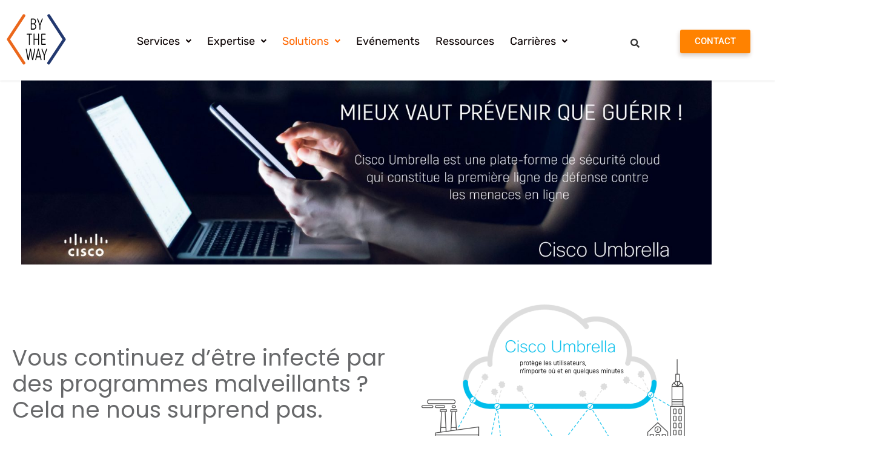

--- FILE ---
content_type: text/html; charset=UTF-8
request_url: https://www.bytheway.fr/cisco-umbrella/
body_size: 36864
content:
<!DOCTYPE html>
<html lang="fr-FR">
<head>
	<meta charset="UTF-8" />
	<meta name="viewport" content="width=device-width, initial-scale=1" />
	<link rel="profile" href="http://gmpg.org/xfn/11" />
	<link rel="pingback" href="https://www.bytheway.fr/xmlrpc.php" />
	<meta name='robots' content='index, follow, max-image-preview:large, max-snippet:-1, max-video-preview:-1' />

	<!-- This site is optimized with the Yoast SEO plugin v26.8 - https://yoast.com/product/yoast-seo-wordpress/ -->
	<title>Cisco Umbrella - By The Way</title>
	<link rel="canonical" href="https://www.bytheway.fr/cisco-umbrella/" />
	<meta property="og:locale" content="fr_FR" />
	<meta property="og:type" content="article" />
	<meta property="og:title" content="Cisco Umbrella - By The Way" />
	<meta property="og:description" content="Vous continuez d’être infecté par des programmes malveillants ? Cela ne nous surprend pas. Vos utilisateurs Vos utilisateurs se connectent depuis différents endroits et sur de nombreux types de terminaux. Plus besoin du VPN pour travailler : ils utilisent des services cloud. Et s’il existait un moyen rapide et facile de protéger l’accès Internet des [&hellip;]" />
	<meta property="og:url" content="https://www.bytheway.fr/cisco-umbrella/" />
	<meta property="og:site_name" content="By The Way" />
	<meta property="article:modified_time" content="2023-11-01T08:07:24+00:00" />
	<meta property="og:image" content="https://www.bytheway.fr/wp-content/uploads/2023/03/cisco-site-wb-1536x410-1.jpg" />
	<meta name="twitter:card" content="summary_large_image" />
	<meta name="twitter:label1" content="Durée de lecture estimée" />
	<meta name="twitter:data1" content="4 minutes" />
	<script type="application/ld+json" class="yoast-schema-graph">{"@context":"https://schema.org","@graph":[{"@type":"WebPage","@id":"https://www.bytheway.fr/cisco-umbrella/","url":"https://www.bytheway.fr/cisco-umbrella/","name":"Cisco Umbrella - By The Way","isPartOf":{"@id":"https://www.bytheway.fr/#website"},"primaryImageOfPage":{"@id":"https://www.bytheway.fr/cisco-umbrella/#primaryimage"},"image":{"@id":"https://www.bytheway.fr/cisco-umbrella/#primaryimage"},"thumbnailUrl":"https://www.bytheway.fr/wp-content/uploads/2023/03/cisco-site-wb-1536x410-1.jpg","datePublished":"2023-11-01T01:40:20+00:00","dateModified":"2023-11-01T08:07:24+00:00","breadcrumb":{"@id":"https://www.bytheway.fr/cisco-umbrella/#breadcrumb"},"inLanguage":"fr-FR","potentialAction":[{"@type":"ReadAction","target":["https://www.bytheway.fr/cisco-umbrella/"]}]},{"@type":"ImageObject","inLanguage":"fr-FR","@id":"https://www.bytheway.fr/cisco-umbrella/#primaryimage","url":"https://www.bytheway.fr/wp-content/uploads/2023/03/cisco-site-wb-1536x410-1.jpg","contentUrl":"https://www.bytheway.fr/wp-content/uploads/2023/03/cisco-site-wb-1536x410-1.jpg","width":1536,"height":410},{"@type":"BreadcrumbList","@id":"https://www.bytheway.fr/cisco-umbrella/#breadcrumb","itemListElement":[{"@type":"ListItem","position":1,"name":"Accueil","item":"https://www.bytheway.fr/"},{"@type":"ListItem","position":2,"name":"Cisco Umbrella"}]},{"@type":"WebSite","@id":"https://www.bytheway.fr/#website","url":"https://www.bytheway.fr/","name":"By The Way - Architecte d'infrastructures sécurisées","description":"Architecte de vos infrastructures sécurisées","publisher":{"@id":"https://www.bytheway.fr/#organization"},"potentialAction":[{"@type":"SearchAction","target":{"@type":"EntryPoint","urlTemplate":"https://www.bytheway.fr/?s={search_term_string}"},"query-input":{"@type":"PropertyValueSpecification","valueRequired":true,"valueName":"search_term_string"}}],"inLanguage":"fr-FR"},{"@type":"Organization","@id":"https://www.bytheway.fr/#organization","name":"By The Way - Architecte d'infrastructures sécurisées","url":"https://www.bytheway.fr/","logo":{"@type":"ImageObject","inLanguage":"fr-FR","@id":"https://www.bytheway.fr/#/schema/logo/image/","url":"https://www.bytheway.fr/wp-content/uploads/2023/03/logobytheway.png","contentUrl":"https://www.bytheway.fr/wp-content/uploads/2023/03/logobytheway.png","width":9956,"height":3084,"caption":"By The Way - Architecte d'infrastructures sécurisées"},"image":{"@id":"https://www.bytheway.fr/#/schema/logo/image/"}}]}</script>
	<!-- / Yoast SEO plugin. -->


<link rel='dns-prefetch' href='//js-eu1.hs-scripts.com' />
<link rel='dns-prefetch' href='//www.googletagmanager.com' />
<link rel="alternate" type="application/rss+xml" title="By The Way &raquo; Flux" href="https://www.bytheway.fr/feed/" />
<link rel="alternate" type="application/rss+xml" title="By The Way &raquo; Flux des commentaires" href="https://www.bytheway.fr/comments/feed/" />
<link rel="alternate" title="oEmbed (JSON)" type="application/json+oembed" href="https://www.bytheway.fr/wp-json/oembed/1.0/embed?url=https%3A%2F%2Fwww.bytheway.fr%2Fcisco-umbrella%2F" />
<link rel="alternate" title="oEmbed (XML)" type="text/xml+oembed" href="https://www.bytheway.fr/wp-json/oembed/1.0/embed?url=https%3A%2F%2Fwww.bytheway.fr%2Fcisco-umbrella%2F&#038;format=xml" />
<style id='wp-img-auto-sizes-contain-inline-css'>
img:is([sizes=auto i],[sizes^="auto," i]){contain-intrinsic-size:3000px 1500px}
/*# sourceURL=wp-img-auto-sizes-contain-inline-css */
</style>
<link rel='stylesheet' id='hfe-widgets-style-css' href='https://www.bytheway.fr/wp-content/plugins/header-footer-elementor/inc/widgets-css/frontend.css?ver=2.8.2' media='all' />
<style id='wp-emoji-styles-inline-css'>

	img.wp-smiley, img.emoji {
		display: inline !important;
		border: none !important;
		box-shadow: none !important;
		height: 1em !important;
		width: 1em !important;
		margin: 0 0.07em !important;
		vertical-align: -0.1em !important;
		background: none !important;
		padding: 0 !important;
	}
/*# sourceURL=wp-emoji-styles-inline-css */
</style>
<style id='global-styles-inline-css'>
:root{--wp--preset--aspect-ratio--square: 1;--wp--preset--aspect-ratio--4-3: 4/3;--wp--preset--aspect-ratio--3-4: 3/4;--wp--preset--aspect-ratio--3-2: 3/2;--wp--preset--aspect-ratio--2-3: 2/3;--wp--preset--aspect-ratio--16-9: 16/9;--wp--preset--aspect-ratio--9-16: 9/16;--wp--preset--color--black: #000000;--wp--preset--color--cyan-bluish-gray: #abb8c3;--wp--preset--color--white: #ffffff;--wp--preset--color--pale-pink: #f78da7;--wp--preset--color--vivid-red: #cf2e2e;--wp--preset--color--luminous-vivid-orange: #ff6900;--wp--preset--color--luminous-vivid-amber: #fcb900;--wp--preset--color--light-green-cyan: #7bdcb5;--wp--preset--color--vivid-green-cyan: #00d084;--wp--preset--color--pale-cyan-blue: #8ed1fc;--wp--preset--color--vivid-cyan-blue: #0693e3;--wp--preset--color--vivid-purple: #9b51e0;--wp--preset--gradient--vivid-cyan-blue-to-vivid-purple: linear-gradient(135deg,rgb(6,147,227) 0%,rgb(155,81,224) 100%);--wp--preset--gradient--light-green-cyan-to-vivid-green-cyan: linear-gradient(135deg,rgb(122,220,180) 0%,rgb(0,208,130) 100%);--wp--preset--gradient--luminous-vivid-amber-to-luminous-vivid-orange: linear-gradient(135deg,rgb(252,185,0) 0%,rgb(255,105,0) 100%);--wp--preset--gradient--luminous-vivid-orange-to-vivid-red: linear-gradient(135deg,rgb(255,105,0) 0%,rgb(207,46,46) 100%);--wp--preset--gradient--very-light-gray-to-cyan-bluish-gray: linear-gradient(135deg,rgb(238,238,238) 0%,rgb(169,184,195) 100%);--wp--preset--gradient--cool-to-warm-spectrum: linear-gradient(135deg,rgb(74,234,220) 0%,rgb(151,120,209) 20%,rgb(207,42,186) 40%,rgb(238,44,130) 60%,rgb(251,105,98) 80%,rgb(254,248,76) 100%);--wp--preset--gradient--blush-light-purple: linear-gradient(135deg,rgb(255,206,236) 0%,rgb(152,150,240) 100%);--wp--preset--gradient--blush-bordeaux: linear-gradient(135deg,rgb(254,205,165) 0%,rgb(254,45,45) 50%,rgb(107,0,62) 100%);--wp--preset--gradient--luminous-dusk: linear-gradient(135deg,rgb(255,203,112) 0%,rgb(199,81,192) 50%,rgb(65,88,208) 100%);--wp--preset--gradient--pale-ocean: linear-gradient(135deg,rgb(255,245,203) 0%,rgb(182,227,212) 50%,rgb(51,167,181) 100%);--wp--preset--gradient--electric-grass: linear-gradient(135deg,rgb(202,248,128) 0%,rgb(113,206,126) 100%);--wp--preset--gradient--midnight: linear-gradient(135deg,rgb(2,3,129) 0%,rgb(40,116,252) 100%);--wp--preset--font-size--small: 13px;--wp--preset--font-size--medium: 20px;--wp--preset--font-size--large: 36px;--wp--preset--font-size--x-large: 42px;--wp--preset--spacing--20: 0.44rem;--wp--preset--spacing--30: 0.67rem;--wp--preset--spacing--40: 1rem;--wp--preset--spacing--50: 1.5rem;--wp--preset--spacing--60: 2.25rem;--wp--preset--spacing--70: 3.38rem;--wp--preset--spacing--80: 5.06rem;--wp--preset--shadow--natural: 6px 6px 9px rgba(0, 0, 0, 0.2);--wp--preset--shadow--deep: 12px 12px 50px rgba(0, 0, 0, 0.4);--wp--preset--shadow--sharp: 6px 6px 0px rgba(0, 0, 0, 0.2);--wp--preset--shadow--outlined: 6px 6px 0px -3px rgb(255, 255, 255), 6px 6px rgb(0, 0, 0);--wp--preset--shadow--crisp: 6px 6px 0px rgb(0, 0, 0);}:root { --wp--style--global--content-size: 800px;--wp--style--global--wide-size: 1200px; }:where(body) { margin: 0; }.wp-site-blocks > .alignleft { float: left; margin-right: 2em; }.wp-site-blocks > .alignright { float: right; margin-left: 2em; }.wp-site-blocks > .aligncenter { justify-content: center; margin-left: auto; margin-right: auto; }:where(.wp-site-blocks) > * { margin-block-start: 24px; margin-block-end: 0; }:where(.wp-site-blocks) > :first-child { margin-block-start: 0; }:where(.wp-site-blocks) > :last-child { margin-block-end: 0; }:root { --wp--style--block-gap: 24px; }:root :where(.is-layout-flow) > :first-child{margin-block-start: 0;}:root :where(.is-layout-flow) > :last-child{margin-block-end: 0;}:root :where(.is-layout-flow) > *{margin-block-start: 24px;margin-block-end: 0;}:root :where(.is-layout-constrained) > :first-child{margin-block-start: 0;}:root :where(.is-layout-constrained) > :last-child{margin-block-end: 0;}:root :where(.is-layout-constrained) > *{margin-block-start: 24px;margin-block-end: 0;}:root :where(.is-layout-flex){gap: 24px;}:root :where(.is-layout-grid){gap: 24px;}.is-layout-flow > .alignleft{float: left;margin-inline-start: 0;margin-inline-end: 2em;}.is-layout-flow > .alignright{float: right;margin-inline-start: 2em;margin-inline-end: 0;}.is-layout-flow > .aligncenter{margin-left: auto !important;margin-right: auto !important;}.is-layout-constrained > .alignleft{float: left;margin-inline-start: 0;margin-inline-end: 2em;}.is-layout-constrained > .alignright{float: right;margin-inline-start: 2em;margin-inline-end: 0;}.is-layout-constrained > .aligncenter{margin-left: auto !important;margin-right: auto !important;}.is-layout-constrained > :where(:not(.alignleft):not(.alignright):not(.alignfull)){max-width: var(--wp--style--global--content-size);margin-left: auto !important;margin-right: auto !important;}.is-layout-constrained > .alignwide{max-width: var(--wp--style--global--wide-size);}body .is-layout-flex{display: flex;}.is-layout-flex{flex-wrap: wrap;align-items: center;}.is-layout-flex > :is(*, div){margin: 0;}body .is-layout-grid{display: grid;}.is-layout-grid > :is(*, div){margin: 0;}body{padding-top: 0px;padding-right: 0px;padding-bottom: 0px;padding-left: 0px;}a:where(:not(.wp-element-button)){text-decoration: underline;}:root :where(.wp-element-button, .wp-block-button__link){background-color: #32373c;border-width: 0;color: #fff;font-family: inherit;font-size: inherit;font-style: inherit;font-weight: inherit;letter-spacing: inherit;line-height: inherit;padding-top: calc(0.667em + 2px);padding-right: calc(1.333em + 2px);padding-bottom: calc(0.667em + 2px);padding-left: calc(1.333em + 2px);text-decoration: none;text-transform: inherit;}.has-black-color{color: var(--wp--preset--color--black) !important;}.has-cyan-bluish-gray-color{color: var(--wp--preset--color--cyan-bluish-gray) !important;}.has-white-color{color: var(--wp--preset--color--white) !important;}.has-pale-pink-color{color: var(--wp--preset--color--pale-pink) !important;}.has-vivid-red-color{color: var(--wp--preset--color--vivid-red) !important;}.has-luminous-vivid-orange-color{color: var(--wp--preset--color--luminous-vivid-orange) !important;}.has-luminous-vivid-amber-color{color: var(--wp--preset--color--luminous-vivid-amber) !important;}.has-light-green-cyan-color{color: var(--wp--preset--color--light-green-cyan) !important;}.has-vivid-green-cyan-color{color: var(--wp--preset--color--vivid-green-cyan) !important;}.has-pale-cyan-blue-color{color: var(--wp--preset--color--pale-cyan-blue) !important;}.has-vivid-cyan-blue-color{color: var(--wp--preset--color--vivid-cyan-blue) !important;}.has-vivid-purple-color{color: var(--wp--preset--color--vivid-purple) !important;}.has-black-background-color{background-color: var(--wp--preset--color--black) !important;}.has-cyan-bluish-gray-background-color{background-color: var(--wp--preset--color--cyan-bluish-gray) !important;}.has-white-background-color{background-color: var(--wp--preset--color--white) !important;}.has-pale-pink-background-color{background-color: var(--wp--preset--color--pale-pink) !important;}.has-vivid-red-background-color{background-color: var(--wp--preset--color--vivid-red) !important;}.has-luminous-vivid-orange-background-color{background-color: var(--wp--preset--color--luminous-vivid-orange) !important;}.has-luminous-vivid-amber-background-color{background-color: var(--wp--preset--color--luminous-vivid-amber) !important;}.has-light-green-cyan-background-color{background-color: var(--wp--preset--color--light-green-cyan) !important;}.has-vivid-green-cyan-background-color{background-color: var(--wp--preset--color--vivid-green-cyan) !important;}.has-pale-cyan-blue-background-color{background-color: var(--wp--preset--color--pale-cyan-blue) !important;}.has-vivid-cyan-blue-background-color{background-color: var(--wp--preset--color--vivid-cyan-blue) !important;}.has-vivid-purple-background-color{background-color: var(--wp--preset--color--vivid-purple) !important;}.has-black-border-color{border-color: var(--wp--preset--color--black) !important;}.has-cyan-bluish-gray-border-color{border-color: var(--wp--preset--color--cyan-bluish-gray) !important;}.has-white-border-color{border-color: var(--wp--preset--color--white) !important;}.has-pale-pink-border-color{border-color: var(--wp--preset--color--pale-pink) !important;}.has-vivid-red-border-color{border-color: var(--wp--preset--color--vivid-red) !important;}.has-luminous-vivid-orange-border-color{border-color: var(--wp--preset--color--luminous-vivid-orange) !important;}.has-luminous-vivid-amber-border-color{border-color: var(--wp--preset--color--luminous-vivid-amber) !important;}.has-light-green-cyan-border-color{border-color: var(--wp--preset--color--light-green-cyan) !important;}.has-vivid-green-cyan-border-color{border-color: var(--wp--preset--color--vivid-green-cyan) !important;}.has-pale-cyan-blue-border-color{border-color: var(--wp--preset--color--pale-cyan-blue) !important;}.has-vivid-cyan-blue-border-color{border-color: var(--wp--preset--color--vivid-cyan-blue) !important;}.has-vivid-purple-border-color{border-color: var(--wp--preset--color--vivid-purple) !important;}.has-vivid-cyan-blue-to-vivid-purple-gradient-background{background: var(--wp--preset--gradient--vivid-cyan-blue-to-vivid-purple) !important;}.has-light-green-cyan-to-vivid-green-cyan-gradient-background{background: var(--wp--preset--gradient--light-green-cyan-to-vivid-green-cyan) !important;}.has-luminous-vivid-amber-to-luminous-vivid-orange-gradient-background{background: var(--wp--preset--gradient--luminous-vivid-amber-to-luminous-vivid-orange) !important;}.has-luminous-vivid-orange-to-vivid-red-gradient-background{background: var(--wp--preset--gradient--luminous-vivid-orange-to-vivid-red) !important;}.has-very-light-gray-to-cyan-bluish-gray-gradient-background{background: var(--wp--preset--gradient--very-light-gray-to-cyan-bluish-gray) !important;}.has-cool-to-warm-spectrum-gradient-background{background: var(--wp--preset--gradient--cool-to-warm-spectrum) !important;}.has-blush-light-purple-gradient-background{background: var(--wp--preset--gradient--blush-light-purple) !important;}.has-blush-bordeaux-gradient-background{background: var(--wp--preset--gradient--blush-bordeaux) !important;}.has-luminous-dusk-gradient-background{background: var(--wp--preset--gradient--luminous-dusk) !important;}.has-pale-ocean-gradient-background{background: var(--wp--preset--gradient--pale-ocean) !important;}.has-electric-grass-gradient-background{background: var(--wp--preset--gradient--electric-grass) !important;}.has-midnight-gradient-background{background: var(--wp--preset--gradient--midnight) !important;}.has-small-font-size{font-size: var(--wp--preset--font-size--small) !important;}.has-medium-font-size{font-size: var(--wp--preset--font-size--medium) !important;}.has-large-font-size{font-size: var(--wp--preset--font-size--large) !important;}.has-x-large-font-size{font-size: var(--wp--preset--font-size--x-large) !important;}
:root :where(.wp-block-pullquote){font-size: 1.5em;line-height: 1.6;}
/*# sourceURL=global-styles-inline-css */
</style>
<link rel='stylesheet' id='events-manager-css' href='https://www.bytheway.fr/wp-content/plugins/events-manager/includes/css/events-manager.min.css?ver=7.2.3.1' media='all' />
<style id='events-manager-inline-css'>
body .em { --font-family : inherit; --font-weight : inherit; --font-size : 1em; --line-height : inherit; }
/*# sourceURL=events-manager-inline-css */
</style>
<link rel='stylesheet' id='dashicons-css' href='https://www.bytheway.fr/wp-includes/css/dashicons.min.css?ver=6.9' media='all' />
<link rel='stylesheet' id='rmp-menu-styles-css' href='https://www.bytheway.fr/wp-content/uploads/rmp-menu/css/rmp-menu.css?ver=09.05.35' media='all' />
<link rel='stylesheet' id='wp-job-manager-job-listings-css' href='https://www.bytheway.fr/wp-content/plugins/wp-job-manager/assets/dist/css/job-listings.css?ver=598383a28ac5f9f156e4' media='all' />
<link rel='stylesheet' id='hfe-style-css' href='https://www.bytheway.fr/wp-content/plugins/header-footer-elementor/assets/css/header-footer-elementor.css?ver=2.8.2' media='all' />
<link rel='stylesheet' id='elementor-icons-css' href='https://www.bytheway.fr/wp-content/plugins/elementor/assets/lib/eicons/css/elementor-icons.min.css?ver=5.46.0' media='all' />
<link rel='stylesheet' id='elementor-frontend-css' href='https://www.bytheway.fr/wp-content/plugins/elementor/assets/css/frontend.min.css?ver=3.34.4' media='all' />
<link rel='stylesheet' id='elementor-post-8-css' href='https://www.bytheway.fr/wp-content/uploads/elementor/css/post-8.css?ver=1769756469' media='all' />
<link rel='stylesheet' id='widget-image-css' href='https://www.bytheway.fr/wp-content/plugins/elementor/assets/css/widget-image.min.css?ver=3.34.4' media='all' />
<link rel='stylesheet' id='widget-heading-css' href='https://www.bytheway.fr/wp-content/plugins/elementor/assets/css/widget-heading.min.css?ver=3.34.4' media='all' />
<link rel='stylesheet' id='widget-image-box-css' href='https://www.bytheway.fr/wp-content/plugins/elementor/assets/css/widget-image-box.min.css?ver=3.34.4' media='all' />
<link rel='stylesheet' id='widget-divider-css' href='https://www.bytheway.fr/wp-content/plugins/elementor/assets/css/widget-divider.min.css?ver=3.34.4' media='all' />
<link rel='stylesheet' id='elementor-post-96197-css' href='https://www.bytheway.fr/wp-content/uploads/elementor/css/post-96197.css?ver=1769762257' media='all' />
<link rel='stylesheet' id='elementor-post-115507-css' href='https://www.bytheway.fr/wp-content/uploads/elementor/css/post-115507.css?ver=1769756470' media='all' />
<link rel='stylesheet' id='elementor-post-116698-css' href='https://www.bytheway.fr/wp-content/uploads/elementor/css/post-116698.css?ver=1769756470' media='all' />
<link rel='stylesheet' id='hello-elementor-css' href='https://www.bytheway.fr/wp-content/themes/hello-elementor/assets/css/reset.css?ver=3.4.4' media='all' />
<link rel='stylesheet' id='hello-elementor-theme-style-css' href='https://www.bytheway.fr/wp-content/themes/hello-elementor/assets/css/theme.css?ver=3.4.4' media='all' />
<link rel='stylesheet' id='hello-elementor-header-footer-css' href='https://www.bytheway.fr/wp-content/themes/hello-elementor/assets/css/header-footer.css?ver=3.4.4' media='all' />
<link rel='stylesheet' id='hfe-elementor-icons-css' href='https://www.bytheway.fr/wp-content/plugins/elementor/assets/lib/eicons/css/elementor-icons.min.css?ver=5.34.0' media='all' />
<link rel='stylesheet' id='hfe-icons-list-css' href='https://www.bytheway.fr/wp-content/plugins/elementor/assets/css/widget-icon-list.min.css?ver=3.24.3' media='all' />
<link rel='stylesheet' id='hfe-social-icons-css' href='https://www.bytheway.fr/wp-content/plugins/elementor/assets/css/widget-social-icons.min.css?ver=3.24.0' media='all' />
<link rel='stylesheet' id='hfe-social-share-icons-brands-css' href='https://www.bytheway.fr/wp-content/plugins/elementor/assets/lib/font-awesome/css/brands.css?ver=5.15.3' media='all' />
<link rel='stylesheet' id='hfe-social-share-icons-fontawesome-css' href='https://www.bytheway.fr/wp-content/plugins/elementor/assets/lib/font-awesome/css/fontawesome.css?ver=5.15.3' media='all' />
<link rel='stylesheet' id='hfe-nav-menu-icons-css' href='https://www.bytheway.fr/wp-content/plugins/elementor/assets/lib/font-awesome/css/solid.css?ver=5.15.3' media='all' />
<link rel='stylesheet' id='hfe-widget-blockquote-css' href='https://www.bytheway.fr/wp-content/plugins/elementor-pro/assets/css/widget-blockquote.min.css?ver=3.25.0' media='all' />
<link rel='stylesheet' id='hfe-mega-menu-css' href='https://www.bytheway.fr/wp-content/plugins/elementor-pro/assets/css/widget-mega-menu.min.css?ver=3.26.2' media='all' />
<link rel='stylesheet' id='hfe-nav-menu-widget-css' href='https://www.bytheway.fr/wp-content/plugins/elementor-pro/assets/css/widget-nav-menu.min.css?ver=3.26.0' media='all' />
<link rel='stylesheet' id='hello-elementor-child-style-css' href='https://www.bytheway.fr/wp-content/themes/hello-theme-child-master/style.css?ver=1.0.0' media='all' />
<link rel='stylesheet' id='eael-general-css' href='https://www.bytheway.fr/wp-content/plugins/essential-addons-for-elementor-lite/assets/front-end/css/view/general.min.css?ver=6.5.9' media='all' />
<link rel='stylesheet' id='elementor-gf-local-roboto-css' href='https://www.bytheway.fr/wp-content/uploads/elementor/google-fonts/css/roboto.css?ver=1742237939' media='all' />
<link rel='stylesheet' id='elementor-gf-local-robotoslab-css' href='https://www.bytheway.fr/wp-content/uploads/elementor/google-fonts/css/robotoslab.css?ver=1742237945' media='all' />
<link rel='stylesheet' id='elementor-gf-local-poppins-css' href='https://www.bytheway.fr/wp-content/uploads/elementor/google-fonts/css/poppins.css?ver=1742237948' media='all' />
<link rel='stylesheet' id='elementor-gf-local-rubik-css' href='https://www.bytheway.fr/wp-content/uploads/elementor/google-fonts/css/rubik.css?ver=1742237955' media='all' />
<link rel='stylesheet' id='elementor-icons-shared-0-css' href='https://www.bytheway.fr/wp-content/plugins/elementor/assets/lib/font-awesome/css/fontawesome.min.css?ver=5.15.3' media='all' />
<link rel='stylesheet' id='elementor-icons-fa-solid-css' href='https://www.bytheway.fr/wp-content/plugins/elementor/assets/lib/font-awesome/css/solid.min.css?ver=5.15.3' media='all' />
<link rel='stylesheet' id='elementor-icons-fa-regular-css' href='https://www.bytheway.fr/wp-content/plugins/elementor/assets/lib/font-awesome/css/regular.min.css?ver=5.15.3' media='all' />
<link rel='stylesheet' id='elementor-icons-fa-brands-css' href='https://www.bytheway.fr/wp-content/plugins/elementor/assets/lib/font-awesome/css/brands.min.css?ver=5.15.3' media='all' />
<script src="https://www.bytheway.fr/wp-includes/js/jquery/jquery.min.js?ver=3.7.1" id="jquery-core-js"></script>
<script src="https://www.bytheway.fr/wp-includes/js/jquery/jquery-migrate.min.js?ver=3.4.1" id="jquery-migrate-js"></script>
<script id="jquery-js-after">
!function($){"use strict";$(document).ready(function(){$(this).scrollTop()>100&&$(".hfe-scroll-to-top-wrap").removeClass("hfe-scroll-to-top-hide"),$(window).scroll(function(){$(this).scrollTop()<100?$(".hfe-scroll-to-top-wrap").fadeOut(300):$(".hfe-scroll-to-top-wrap").fadeIn(300)}),$(".hfe-scroll-to-top-wrap").on("click",function(){$("html, body").animate({scrollTop:0},300);return!1})})}(jQuery);
!function($){'use strict';$(document).ready(function(){var bar=$('.hfe-reading-progress-bar');if(!bar.length)return;$(window).on('scroll',function(){var s=$(window).scrollTop(),d=$(document).height()-$(window).height(),p=d? s/d*100:0;bar.css('width',p+'%')});});}(jQuery);
//# sourceURL=jquery-js-after
</script>
<script src="https://www.bytheway.fr/wp-includes/js/jquery/ui/core.min.js?ver=1.13.3" id="jquery-ui-core-js"></script>
<script src="https://www.bytheway.fr/wp-includes/js/jquery/ui/mouse.min.js?ver=1.13.3" id="jquery-ui-mouse-js"></script>
<script src="https://www.bytheway.fr/wp-includes/js/jquery/ui/sortable.min.js?ver=1.13.3" id="jquery-ui-sortable-js"></script>
<script src="https://www.bytheway.fr/wp-includes/js/jquery/ui/datepicker.min.js?ver=1.13.3" id="jquery-ui-datepicker-js"></script>
<script id="jquery-ui-datepicker-js-after">
jQuery(function(jQuery){jQuery.datepicker.setDefaults({"closeText":"Fermer","currentText":"Aujourd\u2019hui","monthNames":["janvier","f\u00e9vrier","mars","avril","mai","juin","juillet","ao\u00fbt","septembre","octobre","novembre","d\u00e9cembre"],"monthNamesShort":["Jan","F\u00e9v","Mar","Avr","Mai","Juin","Juil","Ao\u00fbt","Sep","Oct","Nov","D\u00e9c"],"nextText":"Suivant","prevText":"Pr\u00e9c\u00e9dent","dayNames":["dimanche","lundi","mardi","mercredi","jeudi","vendredi","samedi"],"dayNamesShort":["dim","lun","mar","mer","jeu","ven","sam"],"dayNamesMin":["D","L","M","M","J","V","S"],"dateFormat":"d MM yy","firstDay":1,"isRTL":false});});
//# sourceURL=jquery-ui-datepicker-js-after
</script>
<script src="https://www.bytheway.fr/wp-includes/js/jquery/ui/resizable.min.js?ver=1.13.3" id="jquery-ui-resizable-js"></script>
<script src="https://www.bytheway.fr/wp-includes/js/jquery/ui/draggable.min.js?ver=1.13.3" id="jquery-ui-draggable-js"></script>
<script src="https://www.bytheway.fr/wp-includes/js/jquery/ui/controlgroup.min.js?ver=1.13.3" id="jquery-ui-controlgroup-js"></script>
<script src="https://www.bytheway.fr/wp-includes/js/jquery/ui/checkboxradio.min.js?ver=1.13.3" id="jquery-ui-checkboxradio-js"></script>
<script src="https://www.bytheway.fr/wp-includes/js/jquery/ui/button.min.js?ver=1.13.3" id="jquery-ui-button-js"></script>
<script src="https://www.bytheway.fr/wp-includes/js/jquery/ui/dialog.min.js?ver=1.13.3" id="jquery-ui-dialog-js"></script>
<script id="events-manager-js-extra">
var EM = {"ajaxurl":"https://www.bytheway.fr/wp-admin/admin-ajax.php","locationajaxurl":"https://www.bytheway.fr/wp-admin/admin-ajax.php?action=locations_search","firstDay":"1","locale":"fr","dateFormat":"yy-mm-dd","ui_css":"https://www.bytheway.fr/wp-content/plugins/events-manager/includes/css/jquery-ui/build.min.css","show24hours":"0","is_ssl":"1","autocomplete_limit":"10","calendar":{"breakpoints":{"small":560,"medium":908,"large":false},"month_format":"M Y"},"phone":{"error":"Veuillez saisir un num\u00e9ro de t\u00e9l\u00e9phone valide.","detectJS":true,"options":{"initialCountry":"FR","separateDialCode":true,"showFlags":true,"onlyCountries":[],"excludeCountries":[]}},"datepicker":{"format":"l j F Y","locale":"fr"},"search":{"breakpoints":{"small":650,"medium":850,"full":false}},"url":"https://www.bytheway.fr/wp-content/plugins/events-manager","assets":{"input.em-uploader":{"js":{"em-uploader":{"url":"https://www.bytheway.fr/wp-content/plugins/events-manager/includes/js/em-uploader.js?v=7.2.3.1","event":"em_uploader_ready"}}},".em-event-editor":{"js":{"event-editor":{"url":"https://www.bytheway.fr/wp-content/plugins/events-manager/includes/js/events-manager-event-editor.js?v=7.2.3.1","event":"em_event_editor_ready"}},"css":{"event-editor":"https://www.bytheway.fr/wp-content/plugins/events-manager/includes/css/events-manager-event-editor.min.css?v=7.2.3.1"}},".em-recurrence-sets, .em-timezone":{"js":{"luxon":{"url":"luxon/luxon.js?v=7.2.3.1","event":"em_luxon_ready"}}},".em-booking-form, #em-booking-form, .em-booking-recurring, .em-event-booking-form":{"js":{"em-bookings":{"url":"https://www.bytheway.fr/wp-content/plugins/events-manager/includes/js/bookingsform.js?v=7.2.3.1","event":"em_booking_form_js_loaded"}}},"#em-opt-archetypes":{"js":{"archetypes":"https://www.bytheway.fr/wp-content/plugins/events-manager/includes/js/admin-archetype-editor.js?v=7.2.3.1","archetypes_ms":"https://www.bytheway.fr/wp-content/plugins/events-manager/includes/js/admin-archetypes.js?v=7.2.3.1","qs":"qs/qs.js?v=7.2.3.1"}}},"cached":"1","bookingInProgress":"Veuillez patienter pendant que la r\u00e9servation est soumise.","tickets_save":"Enregistrer le billet","bookingajaxurl":"https://www.bytheway.fr/wp-admin/admin-ajax.php","bookings_export_save":"Exporter les r\u00e9servations","bookings_settings_save":"Enregistrer","booking_delete":"Confirmez-vous vouloir le supprimer\u00a0?","booking_offset":"30","bookings":{"submit_button":{"text":{"default":"R\u00e9server !","free":"R\u00e9server !","payment":"R\u00e9server !","processing":"En cours..."}},"update_listener":""},"bb_full":"Cet \u00e9v\u00e8nement affiche complet\t","bb_book":"Je r\u00e9serve ma place !","bb_booking":"R\u00e9servation en cours","bb_booked":"R\u00e9servation soumise","bb_error":"Erreur de r\u00e9servation : on retente?","bb_cancel":"Annuler","bb_canceling":"Annulation en cours","bb_cancelled":"Annul\u00e9","bb_cancel_error":"Erreur d'annulation : essayer de nouveau?","txt_search":"Search","txt_searching":"Recherche en cours\u2026","txt_loading":"Chargement en cours\u2026","event_detach_warning":"Confirmez-vous vouloir d\u00e9tacher cet \u00e9v\u00e8nement\u00a0? Cet \u00e9v\u00e8nement sera alors ind\u00e9pendant de la s\u00e9rie p\u00e9riodique d\u2019\u00e9v\u00e8nements.","delete_recurrence_warning":"Confirmez-vous vouloir effacer toutes les occurrences de cet \u00e9v\u00e8nement\u00a0? Tous les \u00e9v\u00e8nements seront d\u00e9plac\u00e9s vers la poubelle.","disable_bookings_warning":"Confirmez-vous vouloir d\u00e9sactiver les r\u00e9servations\u00a0? Dans l\u2019affirmative, toutes les r\u00e9servations d\u00e9j\u00e0 effectu\u00e9es seront effac\u00e9es. Si vous souhaitez emp\u00eacher toute nouvelle r\u00e9servation, r\u00e9duisez plut\u00f4t le nombre de places disponibles au nombre de r\u00e9servations d\u00e9j\u00e0 effectu\u00e9es.","booking_warning_cancel":"Etes vous sur de vouloir annuler cette r\u00e9servation?"};
//# sourceURL=events-manager-js-extra
</script>
<script src="https://www.bytheway.fr/wp-content/plugins/events-manager/includes/js/events-manager.js?ver=7.2.3.1" id="events-manager-js"></script>
<script src="https://www.bytheway.fr/wp-content/plugins/events-manager/includes/external/flatpickr/l10n/fr.js?ver=7.2.3.1" id="em-flatpickr-localization-js"></script>

<!-- Extrait de code de la balise Google (gtag.js) ajouté par Site Kit -->
<!-- Extrait Google Analytics ajouté par Site Kit -->
<script src="https://www.googletagmanager.com/gtag/js?id=GT-PBNTKDX" id="google_gtagjs-js" async></script>
<script id="google_gtagjs-js-after">
window.dataLayer = window.dataLayer || [];function gtag(){dataLayer.push(arguments);}
gtag("set","linker",{"domains":["www.bytheway.fr"]});
gtag("js", new Date());
gtag("set", "developer_id.dZTNiMT", true);
gtag("config", "GT-PBNTKDX");
 window._googlesitekit = window._googlesitekit || {}; window._googlesitekit.throttledEvents = []; window._googlesitekit.gtagEvent = (name, data) => { var key = JSON.stringify( { name, data } ); if ( !! window._googlesitekit.throttledEvents[ key ] ) { return; } window._googlesitekit.throttledEvents[ key ] = true; setTimeout( () => { delete window._googlesitekit.throttledEvents[ key ]; }, 5 ); gtag( "event", name, { ...data, event_source: "site-kit" } ); }; 
//# sourceURL=google_gtagjs-js-after
</script>
<link rel="https://api.w.org/" href="https://www.bytheway.fr/wp-json/" /><link rel="alternate" title="JSON" type="application/json" href="https://www.bytheway.fr/wp-json/wp/v2/pages/96197" /><link rel="EditURI" type="application/rsd+xml" title="RSD" href="https://www.bytheway.fr/xmlrpc.php?rsd" />
<meta name="generator" content="WordPress 6.9" />
<link rel='shortlink' href='https://www.bytheway.fr/?p=96197' />
<meta name="generator" content="Site Kit by Google 1.171.0" />			<!-- DO NOT COPY THIS SNIPPET! Start of Page Analytics Tracking for HubSpot WordPress plugin v11.3.37-->
			<script class="hsq-set-content-id" data-content-id="standard-page">
				var _hsq = _hsq || [];
				_hsq.push(["setContentType", "standard-page"]);
			</script>
			<!-- DO NOT COPY THIS SNIPPET! End of Page Analytics Tracking for HubSpot WordPress plugin -->
			<meta name="generator" content="Elementor 3.34.4; features: additional_custom_breakpoints; settings: css_print_method-external, google_font-enabled, font_display-swap">
<meta name="google-site-verification" content="y6876hPFUnw5u9qP3Q3PScmuFNtZrpixUxtlwdmjcd8" />
			<style>
				.e-con.e-parent:nth-of-type(n+4):not(.e-lazyloaded):not(.e-no-lazyload),
				.e-con.e-parent:nth-of-type(n+4):not(.e-lazyloaded):not(.e-no-lazyload) * {
					background-image: none !important;
				}
				@media screen and (max-height: 1024px) {
					.e-con.e-parent:nth-of-type(n+3):not(.e-lazyloaded):not(.e-no-lazyload),
					.e-con.e-parent:nth-of-type(n+3):not(.e-lazyloaded):not(.e-no-lazyload) * {
						background-image: none !important;
					}
				}
				@media screen and (max-height: 640px) {
					.e-con.e-parent:nth-of-type(n+2):not(.e-lazyloaded):not(.e-no-lazyload),
					.e-con.e-parent:nth-of-type(n+2):not(.e-lazyloaded):not(.e-no-lazyload) * {
						background-image: none !important;
					}
				}
			</style>
			<noscript><style>.lazyload[data-src]{display:none !important;}</style></noscript><style>.lazyload{background-image:none !important;}.lazyload:before{background-image:none !important;}</style><link rel="icon" href="https://www.bytheway.fr/wp-content/uploads/2023/10/BtwFavico-150x150.jpg" sizes="32x32" />
<link rel="icon" href="https://www.bytheway.fr/wp-content/uploads/2023/10/BtwFavico-300x300.jpg" sizes="192x192" />
<link rel="apple-touch-icon" href="https://www.bytheway.fr/wp-content/uploads/2023/10/BtwFavico-300x300.jpg" />
<meta name="msapplication-TileImage" content="https://www.bytheway.fr/wp-content/uploads/2023/10/BtwFavico-300x300.jpg" />
		<style id="wp-custom-css">
			.navheader-section{
	box-shadow: 0 1px 3px rgb(0 0 0 / 10%);
}
.nwmonitor .elementor-button{
	width:100%;
}
.counter .elementor-counter-title{
	opacity:.8;
	margin-top:20px;
}
.navheader-section .elementor-widget:not(:last-child){
	margin-bottom:0;
}
.frautodetect{
	margin-top:50px !important;
}
.navheader-section .hfe-search-icon-toggle {
    width: 57%!important;
    margin-top: 4px;
}


.home-card .colone .elementor-image-box-img {
    padding: 40px;
    background: #6db1e1;
	margin-bottom: 0 !important;
}

.home-card .coltwo .elementor-image-box-img {
    padding: 40px;
    background: #4f5565;
	margin-bottom: 0 !important;
}
.home-card .colthree .elementor-image-box-img {
    padding: 40px;
    background:#f3562f;
	margin-bottom: 0 !important;
}
.home-card .colfour .elementor-image-box-img {
    padding: 40px;
    background:#29b36e;
	margin-bottom: 0 !important;
}
.home-card .colone .elementor-image-box-content{
	 background: #64a3cf;
	padding:20px;
}
.home-card .coltwo .elementor-image-box-content{
	 background: #494d5c;
	padding:20px;
}
.home-card .colthree .elementor-image-box-content{
	 background: #e04f2b;
	padding:20px;
}
.home-card .colfour .elementor-image-box-content{
	 background: #26a565;
	padding:20px;
} 
.clientview .elementor-inner-column{
	border: 1px solid transparent;
    border-color: rgba(0,0,0,.06);
	margin:15px;
} 
.clientview .elementor-image-box-img {
min-width: 86px;
    width: 86px;
    height: 86px;
    margin-right: 20px;
    overflow: hidden;
    border-radius: 50%;
    padding: 6px;
    background-color: #eee;
} 
.clientview .elementor-image-box-img img{
width: 100%;
    height: 100%;
    border-radius: 50%;
} 
.clientview .elementor-image-box-wrapper {
position:relative;
	align-items:center !important;
}
.clientview .elementor-inner-column:after {
    position: absolute;
    width: 70px;
    height: 70px;
    background-image: url('https://www.bytheway.fr/wp-content/uploads/2023/03/right-quotation-mark.svg');
    right: 20px;
    content: '';
    background-size: cover;
    background-position: center;
    bottom: 30px;
    opacity: .04;
}
.clientview h3{
	margin:0;
}
.expertise .elementor-icon {
    border: 2px solid;
    padding: 15px;
    border-radius: 100px;
}
.hm-contact .hm-row {
    display: flex;
}
.hm-contact .hm-row .hmcol {
    width: 50%;
    margin: 0 10px 0 0;
}
.hm-contact input[type=text], .hm-contact input[type=email], .hm-contact  input[type=tel] {
	background-color: rgba(0,0,0,.2);
    border-color: transparent;
	width:97%;
	border-radius: 0;
	padding:10px;
}
.hm-contact textarea{
	background-color: rgba(0,0,0,.2);
    border-color: transparent;
	width:97%;
	border-radius: 0;
	height:80px;
}
.hm-contact [type=submit] {
    background-color: #ff6700;
    color: #fff;
    width: 97%;
    border-radius: 0;
    margin-top: 16px;
    text-transform: capitalize;
}
input:focus-visible{
	border-color: rgba(255,255,255,.2);
}
 footer#colophon {
  position: sticky;
    bottom: 0;
    z-index: 0;
    width: 100%;
    right: 0;
} 
.page .elementor {
    position: relative;
    z-index: 30;
    background: #fff;
} 
.footer-contact li.elementor-icon-list-item.elementor-inline-item:after {
    content: '';
    width: 8px;
    height: 20px;
    background: red;
    position: absolute;
}
.btmfooter #scrolltopbtn .elementor-icon{
	border: 1px solid rgba(255,255,255,.08);
    padding: 10px;
   
}
.supporttechh .colone .elementor-image-box-img{
	padding: 40px;
    background:#f89d0e;
	margin-bottom: 0 !important;
}
.supporttechh .colone .elementor-image-box-content{
	 background: #e5910d;
	padding:20px;
}

.supporttechh a{
	color:#ffffff;
}


.cnt-form label {
    font-size: 14px;
    font-weight: 400;
    color: #303030;
    line-height: 1.4;
    padding-top: 5px;
    padding-bottom: 0px;
}
.cnt-form p {
    margin: 0 0 15px;
}
.page-template.page-id-117540 footer#colophon section.elementor-section.elementor-top-section.elementor-element.elementor-element-5ef2f91 {
    display: none;
}
.cnt-form input, .cnt-form textarea {
    width: 100%;
    border-radius: 0;
    padding: 0 12px;
    min-height: 50px;
    line-height: 1.7;
    border: 1px solid #e6e6e6;
    outline: 0;
    transition: border-color ease-in-out .15s,box-shadow ease-in-out .15s,-webkit-box-shadow ease-in-out .15s;
}
.cnt-form p input.wpcf7-form-control.has-spinner.wpcf7-submit {
    background-color: #ff6700;
    padding: 12px 30px;
    border: 0 none;
    border-radius: 0;
    font-size: 15px;
    font-weight: 500;
    outline: 0;
    text-align: center;
    opacity: 1;
    color: #fff;
    width: 34%;
}

.page-id-117696 .elementor.elementor-117696,.page-id-117766 .elementor.elementor-117766{
    z-index: 9;
    position: relative;
    background: #fff;
}

.lft-txt ul {
    padding: 0;
    list-style: none;
}

.forma-flex .elementor-image-box-content {
    display: flex;
    flex-direction: row-reverse;
    align-items: center;
	justify-content: flex-end; 
} 
.forma-flex .elementor-image-box-wrapper {
    align-items: center !important;
} 
.forma-flex .elementor-image-box-content a, .forma-flex .elementor-image-box-content a:hover {
    text-decoration: none !important;
    color: #ff6700;
} 
.forma-flex .elementor-image-box-content h3.elementor-image-box-title {
    margin: 0;
    padding-left: 7px;
} 
.forma-flex .elementor-image-box-wrapper figure.elementor-image-box-img {
    width: fit-content !important;
} 
.forma-flex .elementor-image-box-wrapper img {
    margin-top: 6px;
} 
.forma-flex {
    margin-bottom: 0 !important;
} 
.laaa p a, .laaa a {
    color: #ff6700;
    text-decoration: none;
} 
.les-transform .elementor-image-box-content h3.elementor-image-box-title {
    margin-bottom: 5px;
} 
.supt-techni {
    display: flex;
} 
.supt-techni .elementor-container.elementor-column-gap-default {
    display: contents;
} 
.ovir-ticket .elementor-image-box-wrapper {
    background: linear-gradient(135deg,rgba(252,185,0,1) 0%,rgba(255,105,0,1) 100%) !important;
	    padding: 40px 0px 0; 
} 
.ovir-ticket .elementor-image-box-wrapper h4.elementor-image-box-title { 
    background-color: rgba(0,0,0,.08);
    padding: 20px;
    margin-top: 40px;
    font-size: 17px;
    color: #fff;
    font-weight: 400;
} 
.oviurticket-bgimg {
    background: url(https://www.bytheway.fr/wp-content/uploads/2023/03/pattern-icons.png);
  
}

.orang-txt p strong {
    color: #FF6600;
    font-weight: 400;
}


@media(max-width:568px){
	
	.vdo iframe {
    height: 400px;
}
	
}


.em-event-bookings {
	width: 100%;
	display : flex;
}
.em.em-event-booking-form {
    width: 90%;
    position: relative;
    padding-left: 15%;
}

.em-item-header {
	padding-left: 15%;
	padding-right: 15%;
}


.em.em-item.em-item-single .em-item-header
{
	padding-left: 15%;
	padding-right: 15%;
}

.attachment-100x100 {
    width:200px !important

}







		</style>
		</head>

<body class="wp-singular page-template page-template-elementor_header_footer page page-id-96197 wp-custom-logo wp-embed-responsive wp-theme-hello-elementor wp-child-theme-hello-theme-child-master ehf-header ehf-footer ehf-template-hello-elementor ehf-stylesheet-hello-theme-child-master hello-elementor-default hello-elementor-child elementor-default elementor-template-full-width elementor-kit-8 elementor-page elementor-page-96197">
			<button type="button"  aria-controls="rmp-container-120922" aria-label="Menu Trigger" id="rmp_menu_trigger-120922"  class="rmp_menu_trigger rmp-menu-trigger-boring">
								<span class="rmp-trigger-box">
									<span class="responsive-menu-pro-inner"></span>
								</span>
					</button>
						<div id="rmp-container-120922" class="rmp-container rmp-container rmp-slide-left">
							<div id="rmp-menu-title-120922" class="rmp-menu-title">
									<span class="rmp-menu-title-link">
										<span></span>					</span>
							</div>
						<div id="rmp-menu-additional-content-120922" class="rmp-menu-additional-content">
					<p><a href="tel:03 20 47 41 75">03 20 47 41 75</a></p>
<p><a href="mailto:contact@bytheway.fr">contact@bytheway.fr </a></p>				</div>
			<div id="rmp-menu-wrap-120922" class="rmp-menu-wrap"><ul id="rmp-menu-120922" class="rmp-menu" role="menubar" aria-label="header-nav"><li id="rmp-menu-item-132056" class=" menu-item menu-item-type-post_type menu-item-object-page menu-item-has-children rmp-menu-item rmp-menu-item-has-children rmp-menu-top-level-item" role="none"><a  href="https://www.bytheway.fr/nos-services/"  class="rmp-menu-item-link"  role="menuitem"  >Services<div class="rmp-menu-subarrow">▼</div></a><ul aria-label="Services"
            role="menu" data-depth="2"
            class="rmp-submenu rmp-submenu-depth-1"><li id="rmp-menu-item-132308" class=" menu-item menu-item-type-post_type menu-item-object-page rmp-menu-item rmp-menu-sub-level-item" role="none"><a  href="https://www.bytheway.fr/gestion-post-incident/"  class="rmp-menu-item-link"  role="menuitem"  >Gestion post-incident</a></li><li id="rmp-menu-item-123380" class=" menu-item menu-item-type-post_type menu-item-object-page rmp-menu-item rmp-menu-sub-level-item" role="none"><a  href="https://www.bytheway.fr/mco/"  class="rmp-menu-item-link"  role="menuitem"  >Services managés</a></li><li id="rmp-menu-item-123378" class=" menu-item menu-item-type-post_type menu-item-object-page menu-item-has-children rmp-menu-item rmp-menu-item-has-children rmp-menu-sub-level-item" role="none"><a  href="https://www.bytheway.fr/audit-informatique/"  class="rmp-menu-item-link"  role="menuitem"  >Audit informatique<div class="rmp-menu-subarrow">▼</div></a><ul aria-label="Audit informatique"
            role="menu" data-depth="3"
            class="rmp-submenu rmp-submenu-depth-2"><li id="rmp-menu-item-123387" class=" menu-item menu-item-type-post_type menu-item-object-page rmp-menu-item rmp-menu-sub-level-item" role="none"><a  href="https://www.bytheway.fr/audit-et-couverture-wifi/"  class="rmp-menu-item-link"  role="menuitem"  >Audit et couverture Wifi</a></li></ul></li><li id="rmp-menu-item-123379" class=" menu-item menu-item-type-post_type menu-item-object-page rmp-menu-item rmp-menu-sub-level-item" role="none"><a  href="https://www.bytheway.fr/amoa-assistance-a-maitrise-douvrage/"  class="rmp-menu-item-link"  role="menuitem"  >Assistance à maîtrise d’ouvrage</a></li><li id="rmp-menu-item-125170" class=" menu-item menu-item-type-post_type menu-item-object-page rmp-menu-item rmp-menu-sub-level-item" role="none"><a  href="https://www.bytheway.fr/formations-certifiantes-bytheway/"  class="rmp-menu-item-link"  role="menuitem"  >Formations</a></li><li id="rmp-menu-item-125168" class=" menu-item menu-item-type-post_type menu-item-object-page rmp-menu-item rmp-menu-sub-level-item" role="none"><a  href="https://www.bytheway.fr/vos-projets-informatiques-chez-by-the-way/"  class="rmp-menu-item-link"  role="menuitem"  >Vos projets informatiques chez BY THE WAY</a></li></ul></li><li id="rmp-menu-item-123376" class=" menu-item menu-item-type-post_type menu-item-object-page menu-item-has-children rmp-menu-item rmp-menu-item-has-children rmp-menu-top-level-item" role="none"><a  href="https://www.bytheway.fr/infrastructures-securisees/"  class="rmp-menu-item-link"  role="menuitem"  >Expertise<div class="rmp-menu-subarrow">▼</div></a><ul aria-label="Expertise"
            role="menu" data-depth="2"
            class="rmp-submenu rmp-submenu-depth-1"><li id="rmp-menu-item-133083" class=" menu-item menu-item-type-post_type menu-item-object-page rmp-menu-item rmp-menu-sub-level-item" role="none"><a  href="https://www.bytheway.fr/securite/"  class="rmp-menu-item-link"  role="menuitem"  >Sécurité</a></li><li id="rmp-menu-item-123382" class=" menu-item menu-item-type-post_type menu-item-object-page rmp-menu-item rmp-menu-sub-level-item" role="none"><a  href="https://www.bytheway.fr/infrastructures-securisees/"  class="rmp-menu-item-link"  role="menuitem"  >Infrastructures systèmes</a></li><li id="rmp-menu-item-133025" class=" menu-item menu-item-type-post_type menu-item-object-page rmp-menu-item rmp-menu-sub-level-item" role="none"><a  href="https://www.bytheway.fr/infrastructure-reseau/"  class="rmp-menu-item-link"  role="menuitem"  >Infrastructure réseau</a></li><li id="rmp-menu-item-123420" class=" menu-item menu-item-type-post_type menu-item-object-page rmp-menu-item rmp-menu-sub-level-item" role="none"><a  href="https://www.bytheway.fr/expertcyber-label/"  class="rmp-menu-item-link"  role="menuitem"  >Label ExpertCyber</a></li></ul></li><li id="rmp-menu-item-115606" class=" menu-item menu-item-type-custom menu-item-object-custom current-menu-ancestor menu-item-has-children rmp-menu-item rmp-menu-item-current-ancestor rmp-menu-item-has-children rmp-menu-top-level-item" role="none"><a  href="#"  class="rmp-menu-item-link"  role="menuitem"  >Solutions<div class="rmp-menu-subarrow">▼</div></a><ul aria-label="Solutions"
            role="menu" data-depth="2"
            class="rmp-submenu rmp-submenu-depth-1"><li id="rmp-menu-item-127040" class=" menu-item menu-item-type-post_type menu-item-object-page menu-item-has-children rmp-menu-item rmp-menu-item-has-children rmp-menu-sub-level-item" role="none"><a  href="https://www.bytheway.fr/infrastructures-securisees/"  class="rmp-menu-item-link"  role="menuitem"  >Infrastructures systèmes<div class="rmp-menu-subarrow">▼</div></a><ul aria-label="Infrastructures systèmes"
            role="menu" data-depth="3"
            class="rmp-submenu rmp-submenu-depth-2"><li id="rmp-menu-item-133167" class=" menu-item menu-item-type-post_type menu-item-object-page rmp-menu-item rmp-menu-sub-level-item" role="none"><a  href="https://www.bytheway.fr/lenovo-2/"  class="rmp-menu-item-link"  role="menuitem"  >Lenovo</a></li><li id="rmp-menu-item-123485" class=" menu-item menu-item-type-post_type menu-item-object-page rmp-menu-item rmp-menu-sub-level-item" role="none"><a  href="https://www.bytheway.fr/starwind-hyperconvergence/"  class="rmp-menu-item-link"  role="menuitem"  >Starwind by Datacore</a></li><li id="rmp-menu-item-127050" class=" menu-item menu-item-type-post_type menu-item-object-page rmp-menu-item rmp-menu-sub-level-item" role="none"><a  href="https://www.bytheway.fr/stockage-ibm/"  class="rmp-menu-item-link"  role="menuitem"  >Stockage IBM</a></li><li id="rmp-menu-item-123511" class=" menu-item menu-item-type-post_type menu-item-object-page rmp-menu-item rmp-menu-sub-level-item" role="none"><a  href="https://www.bytheway.fr/veeam/"  class="rmp-menu-item-link"  role="menuitem"  >Veeam</a></li><li id="rmp-menu-item-125167" class=" menu-item menu-item-type-post_type menu-item-object-page rmp-menu-item rmp-menu-sub-level-item" role="none"><a  href="https://www.bytheway.fr/vmware-vsphere/"  class="rmp-menu-item-link"  role="menuitem"  >VmWare vSphere</a></li></ul></li><li id="rmp-menu-item-133087" class=" menu-item menu-item-type-post_type menu-item-object-page menu-item-has-children rmp-menu-item rmp-menu-item-has-children rmp-menu-sub-level-item" role="none"><a  href="https://www.bytheway.fr/gestion-du-si/"  class="rmp-menu-item-link"  role="menuitem"  >Gestion du SI<div class="rmp-menu-subarrow">▼</div></a><ul aria-label="Gestion du SI"
            role="menu" data-depth="3"
            class="rmp-submenu rmp-submenu-depth-2"><li id="rmp-menu-item-127033" class=" menu-item menu-item-type-post_type menu-item-object-page menu-item-has-children rmp-menu-item rmp-menu-item-has-children rmp-menu-sub-level-item" role="none"><a  href="https://www.bytheway.fr/manageengine-solutions/"  class="rmp-menu-item-link"  role="menuitem"  >Manage Engine<div class="rmp-menu-subarrow">▼</div></a><ul aria-label="Manage Engine"
            role="menu" data-depth="4"
            class="rmp-submenu rmp-submenu-depth-3"><li id="rmp-menu-item-123495" class=" menu-item menu-item-type-post_type menu-item-object-page rmp-menu-item rmp-menu-sub-level-item" role="none"><a  href="https://www.bytheway.fr/servicedeskmanageengine/"  class="rmp-menu-item-link"  role="menuitem"  >Service Desk Plus</a></li><li id="rmp-menu-item-123501" class=" menu-item menu-item-type-custom menu-item-object-custom menu-item-has-children rmp-menu-item rmp-menu-item-has-children rmp-menu-sub-level-item" role="none"><a  href="/manageengine"  class="rmp-menu-item-link"  role="menuitem"  >ITOM<div class="rmp-menu-subarrow">▼</div></a><ul aria-label="ITOM"
            role="menu" data-depth="5"
            class="rmp-submenu rmp-submenu-depth-4"><li id="rmp-menu-item-123502" class=" menu-item menu-item-type-post_type menu-item-object-page rmp-menu-item rmp-menu-sub-level-item" role="none"><a  href="https://www.bytheway.fr/network-configuration-manager/"  class="rmp-menu-item-link"  role="menuitem"  >Network Configuration Manager</a></li><li id="rmp-menu-item-125182" class=" menu-item menu-item-type-post_type menu-item-object-page rmp-menu-item rmp-menu-sub-level-item" role="none"><a  href="https://www.bytheway.fr/op-utils-manage-engine/"  class="rmp-menu-item-link"  role="menuitem"  >OP Utils</a></li></ul></li><li id="rmp-menu-item-123496" class=" menu-item menu-item-type-custom menu-item-object-custom menu-item-has-children rmp-menu-item rmp-menu-item-has-children rmp-menu-sub-level-item" role="none"><a  href="/manageengine"  class="rmp-menu-item-link"  role="menuitem"  >UEM Endpoint Management<div class="rmp-menu-subarrow">▼</div></a><ul aria-label="UEM Endpoint Management"
            role="menu" data-depth="5"
            class="rmp-submenu rmp-submenu-depth-4"><li id="rmp-menu-item-123500" class=" menu-item menu-item-type-post_type menu-item-object-page rmp-menu-item rmp-menu-sub-level-item" role="none"><a  href="https://www.bytheway.fr/endpoint-central/"  class="rmp-menu-item-link"  role="menuitem"  >Endpoint Central</a></li><li id="rmp-menu-item-125180" class=" menu-item menu-item-type-post_type menu-item-object-page rmp-menu-item rmp-menu-sub-level-item" role="none"><a  href="https://www.bytheway.fr/manage-engine-mobile-device-manager-plus/"  class="rmp-menu-item-link"  role="menuitem"  >Mobile Device Manager Plus</a></li><li id="rmp-menu-item-125181" class=" menu-item menu-item-type-post_type menu-item-object-page rmp-menu-item rmp-menu-sub-level-item" role="none"><a  href="https://www.bytheway.fr/os-deployer/"  class="rmp-menu-item-link"  role="menuitem"  >OS Deployer</a></li><li id="rmp-menu-item-125183" class=" menu-item menu-item-type-post_type menu-item-object-page rmp-menu-item rmp-menu-sub-level-item" role="none"><a  href="https://www.bytheway.fr/vulnerability-manager-plus/"  class="rmp-menu-item-link"  role="menuitem"  >Vulnerability Manager Plus</a></li></ul></li><li id="rmp-menu-item-125552" class=" menu-item menu-item-type-custom menu-item-object-custom menu-item-has-children rmp-menu-item rmp-menu-item-has-children rmp-menu-sub-level-item" role="none"><a  href="/manageengine"  class="rmp-menu-item-link"  role="menuitem"  >Gestion de la sécurité<div class="rmp-menu-subarrow">▼</div></a><ul aria-label="Gestion de la sécurité"
            role="menu" data-depth="5"
            class="rmp-submenu rmp-submenu-depth-4"><li id="rmp-menu-item-125493" class=" menu-item menu-item-type-post_type menu-item-object-page rmp-menu-item rmp-menu-sub-level-item" role="none"><a  href="https://www.bytheway.fr/datasecurity-plus/"  class="rmp-menu-item-link"  role="menuitem"  >DataSecurity Plus</a></li><li id="rmp-menu-item-125498" class=" menu-item menu-item-type-post_type menu-item-object-page rmp-menu-item rmp-menu-sub-level-item" role="none"><a  href="https://www.bytheway.fr/eventlog-analyser/"  class="rmp-menu-item-link"  role="menuitem"  >Eventlog Analyser</a></li></ul></li><li id="rmp-menu-item-123492" class=" menu-item menu-item-type-custom menu-item-object-custom menu-item-has-children rmp-menu-item rmp-menu-item-has-children rmp-menu-sub-level-item" role="none"><a  href="/manageengine"  class="rmp-menu-item-link"  role="menuitem"  >IAM<div class="rmp-menu-subarrow">▼</div></a><ul aria-label="IAM"
            role="menu" data-depth="5"
            class="rmp-submenu rmp-submenu-depth-4"><li id="rmp-menu-item-123491" class=" menu-item menu-item-type-post_type menu-item-object-page rmp-menu-item rmp-menu-sub-level-item" role="none"><a  href="https://www.bytheway.fr/adauditplus/"  class="rmp-menu-item-link"  role="menuitem"  >ADAudit Plus</a></li><li id="rmp-menu-item-125164" class=" menu-item menu-item-type-post_type menu-item-object-page rmp-menu-item rmp-menu-sub-level-item" role="none"><a  href="https://www.bytheway.fr/adselfserviceplus/"  class="rmp-menu-item-link"  role="menuitem"  >Active Directory Self Service Plus</a></li><li id="rmp-menu-item-123493" class=" menu-item menu-item-type-post_type menu-item-object-page rmp-menu-item rmp-menu-sub-level-item" role="none"><a  href="https://www.bytheway.fr/admanagerplus/"  class="rmp-menu-item-link"  role="menuitem"  >AD Manager Plus – ManageEngine</a></li><li id="rmp-menu-item-123503" class=" menu-item menu-item-type-post_type menu-item-object-page rmp-menu-item rmp-menu-sub-level-item" role="none"><a  href="https://www.bytheway.fr/password-manager-pro/"  class="rmp-menu-item-link"  role="menuitem"  >Password Manager Pro</a></li><li id="rmp-menu-item-125502" class=" menu-item menu-item-type-post_type menu-item-object-page rmp-menu-item rmp-menu-sub-level-item" role="none"><a  href="https://www.bytheway.fr/pam-360/"  class="rmp-menu-item-link"  role="menuitem"  >PAM360</a></li><li id="rmp-menu-item-125494" class=" menu-item menu-item-type-post_type menu-item-object-page rmp-menu-item rmp-menu-sub-level-item" role="none"><a  href="https://www.bytheway.fr/o365-manager-plus/"  class="rmp-menu-item-link"  role="menuitem"  >Office 365 Manager Plus</a></li></ul></li><li id="rmp-menu-item-125482" class=" menu-item menu-item-type-post_type menu-item-object-page rmp-menu-item rmp-menu-sub-level-item" role="none"><a  href="https://www.bytheway.fr/analytics-plus/"  class="rmp-menu-item-link"  role="menuitem"  >Analytics Plus</a></li></ul></li><li id="rmp-menu-item-121172" class=" menu-item menu-item-type-post_type menu-item-object-page rmp-menu-item rmp-menu-sub-level-item" role="none"><a  href="https://www.bytheway.fr/prtg/"  class="rmp-menu-item-link"  role="menuitem"  >PRTG Network Monitor</a></li><li id="rmp-menu-item-123494" class=" menu-item menu-item-type-custom menu-item-object-custom menu-item-has-children rmp-menu-item rmp-menu-item-has-children rmp-menu-sub-level-item" role="none"><a  href="/manageengine"  class="rmp-menu-item-link"  role="menuitem"  >ITSM<div class="rmp-menu-subarrow">▼</div></a><ul aria-label="ITSM"
            role="menu" data-depth="4"
            class="rmp-submenu rmp-submenu-depth-3"><li id="rmp-menu-item-130663" class=" menu-item menu-item-type-post_type menu-item-object-page rmp-menu-item rmp-menu-sub-level-item" role="none"><a  href="https://www.bytheway.fr/audit-itsm-itil/"  class="rmp-menu-item-link"  role="menuitem"  >Votre audit ITSM</a></li><li id="rmp-menu-item-130723" class=" menu-item menu-item-type-post_type menu-item-object-page rmp-menu-item rmp-menu-sub-level-item" role="none"><a  href="https://www.bytheway.fr/sensibilisation-itil-itsm/"  class="rmp-menu-item-link"  role="menuitem"  >Sensibilisation ITIL®4</a></li><li id="rmp-menu-item-130524" class=" menu-item menu-item-type-post_type menu-item-object-page rmp-menu-item rmp-menu-sub-level-item" role="none"><a  href="https://www.bytheway.fr/conduite-du-changement-itsm/"  class="rmp-menu-item-link"  role="menuitem"  >Conduite de changement ITSM</a></li><li id="rmp-menu-item-130797" class=" menu-item menu-item-type-post_type menu-item-object-page rmp-menu-item rmp-menu-sub-level-item" role="none"><a  href="https://www.bytheway.fr/amelioration-continue/"  class="rmp-menu-item-link"  role="menuitem"  >Amélioration continue</a></li><li id="rmp-menu-item-128423" class=" menu-item menu-item-type-post_type menu-item-object-page rmp-menu-item rmp-menu-sub-level-item" role="none"><a  href="https://www.bytheway.fr/livre-blanc-les-5-grandes-tendances-de-litsm-en-2024/"  class="rmp-menu-item-link"  role="menuitem"  >Livre blanc – Les 5 grandes tendances de l’ITSM en  2024</a></li></ul></li><li id="rmp-menu-item-121173" class=" menu-item menu-item-type-post_type menu-item-object-page rmp-menu-item rmp-menu-sub-level-item" role="none"><a  href="https://www.bytheway.fr/sms-eagle/"  class="rmp-menu-item-link"  role="menuitem"  >SMS Eagle</a></li></ul></li><li id="rmp-menu-item-133024" class=" menu-item menu-item-type-post_type menu-item-object-page current-menu-ancestor current_page_ancestor menu-item-has-children rmp-menu-item rmp-menu-item-current-ancestor rmp-menu-item-has-children rmp-menu-sub-level-item" role="none"><a  href="https://www.bytheway.fr/infrastructure-reseau/"  class="rmp-menu-item-link"  role="menuitem"  >Infrastructure réseau<div class="rmp-menu-subarrow">▼</div></a><ul aria-label="Infrastructure réseau"
            role="menu" data-depth="3"
            class="rmp-submenu rmp-submenu-depth-2"><li id="rmp-menu-item-126843" class=" menu-item menu-item-type-post_type menu-item-object-page current-menu-ancestor current-menu-parent current_page_parent current_page_ancestor menu-item-has-children rmp-menu-item rmp-menu-item-current-ancestor rmp-menu-item-current-parent rmp-menu-item-has-children rmp-menu-sub-level-item" role="none"><a  href="https://www.bytheway.fr/reseau-cisco-meraki/"  class="rmp-menu-item-link"  role="menuitem"  >Réseau Cisco-Meraki<div class="rmp-menu-subarrow">▼</div></a><ul aria-label="Réseau Cisco-Meraki"
            role="menu" data-depth="4"
            class="rmp-submenu rmp-submenu-depth-3"><li id="rmp-menu-item-132061" class=" menu-item menu-item-type-post_type menu-item-object-page rmp-menu-item rmp-menu-sub-level-item" role="none"><a  href="https://www.bytheway.fr/meraki-sd-wan/"  class="rmp-menu-item-link"  role="menuitem"  >Meraki SD WAN</a></li><li id="rmp-menu-item-132064" class=" menu-item menu-item-type-post_type menu-item-object-page rmp-menu-item rmp-menu-sub-level-item" role="none"><a  href="https://www.bytheway.fr/wifi-meraki-wireless-lan/"  class="rmp-menu-item-link"  role="menuitem"  >Wifi Meraki Wireless LAN</a></li><li id="rmp-menu-item-132063" class=" menu-item menu-item-type-post_type menu-item-object-page rmp-menu-item rmp-menu-sub-level-item" role="none"><a  href="https://www.bytheway.fr/switch-cisco-meraki/"  class="rmp-menu-item-link"  role="menuitem"  >Switch CISCO-MERAKI</a></li><li id="rmp-menu-item-132059" class=" menu-item menu-item-type-post_type menu-item-object-page rmp-menu-item rmp-menu-sub-level-item" role="none"><a  href="https://www.bytheway.fr/duo-security-cisco/"  class="rmp-menu-item-link"  role="menuitem"  >Duo Security Cisco</a></li><li id="rmp-menu-item-132057" class=" menu-item menu-item-type-post_type menu-item-object-page current-menu-item page_item page-item-96197 current_page_item rmp-menu-item rmp-menu-current-item rmp-menu-sub-level-item" role="none"><a  href="https://www.bytheway.fr/cisco-umbrella/"  class="rmp-menu-item-link"  role="menuitem"  >Cisco Umbrella</a></li></ul></li></ul></li><li id="rmp-menu-item-127049" class=" menu-item menu-item-type-post_type menu-item-object-page menu-item-has-children rmp-menu-item rmp-menu-item-has-children rmp-menu-sub-level-item" role="none"><a  href="https://www.bytheway.fr/securite/"  class="rmp-menu-item-link"  role="menuitem"  >Sécurité<div class="rmp-menu-subarrow">▼</div></a><ul aria-label="Sécurité"
            role="menu" data-depth="3"
            class="rmp-submenu rmp-submenu-depth-2"><li id="rmp-menu-item-133084" class=" menu-item menu-item-type-post_type menu-item-object-page rmp-menu-item rmp-menu-sub-level-item" role="none"><a  href="https://www.bytheway.fr/securite/skyhigh-security/"  class="rmp-menu-item-link"  role="menuitem"  >Skyhigh security</a></li><li id="rmp-menu-item-132058" class=" menu-item menu-item-type-post_type menu-item-object-page rmp-menu-item rmp-menu-sub-level-item" role="none"><a  href="https://www.bytheway.fr/codetwo/"  class="rmp-menu-item-link"  role="menuitem"  >CodeTwo</a></li><li id="rmp-menu-item-127778" class=" menu-item menu-item-type-post_type menu-item-object-page rmp-menu-item rmp-menu-sub-level-item" role="none"><a  href="https://www.bytheway.fr/opengear-solution-out-of-band/"  class="rmp-menu-item-link"  role="menuitem"  >OpenGear : Solution Out-of-Band</a></li><li id="rmp-menu-item-126842" class=" menu-item menu-item-type-post_type menu-item-object-page menu-item-has-children rmp-menu-item rmp-menu-item-has-children rmp-menu-sub-level-item" role="none"><a  href="https://www.bytheway.fr/fortinet/"  class="rmp-menu-item-link"  role="menuitem"  >Fortinet<div class="rmp-menu-subarrow">▼</div></a><ul aria-label="Fortinet"
            role="menu" data-depth="4"
            class="rmp-submenu rmp-submenu-depth-3"><li id="rmp-menu-item-132060" class=" menu-item menu-item-type-post_type menu-item-object-page rmp-menu-item rmp-menu-sub-level-item" role="none"><a  href="https://www.bytheway.fr/fortinet-ztna/"  class="rmp-menu-item-link"  role="menuitem"  >Le ZTNA par FORTINET</a></li></ul></li><li id="rmp-menu-item-125179" class=" menu-item menu-item-type-post_type menu-item-object-page rmp-menu-item rmp-menu-sub-level-item" role="none"><a  href="https://www.bytheway.fr/proxy/"  class="rmp-menu-item-link"  role="menuitem"  >Reverse proxy KEMP</a></li><li id="rmp-menu-item-125165" class=" menu-item menu-item-type-post_type menu-item-object-page rmp-menu-item rmp-menu-sub-level-item" role="none"><a  href="https://www.bytheway.fr/sentinel-one/"  class="rmp-menu-item-link"  role="menuitem"  >Sentinel One</a></li><li id="rmp-menu-item-129818" class=" menu-item menu-item-type-post_type menu-item-object-page rmp-menu-item rmp-menu-sub-level-item" role="none"><a  href="https://www.bytheway.fr/securite/tenable/"  class="rmp-menu-item-link"  role="menuitem"  >Tenable</a></li><li id="rmp-menu-item-123479" class=" menu-item menu-item-type-post_type menu-item-object-page rmp-menu-item rmp-menu-sub-level-item" role="none"><a  href="https://www.bytheway.fr/vade/"  class="rmp-menu-item-link"  role="menuitem"  >Vade – Hornet Security</a></li><li id="rmp-menu-item-123505" class=" menu-item menu-item-type-post_type menu-item-object-page rmp-menu-item rmp-menu-sub-level-item" role="none"><a  href="https://www.bytheway.fr/vectra/"  class="rmp-menu-item-link"  role="menuitem"  >Vectra</a></li><li id="rmp-menu-item-123506" class=" menu-item menu-item-type-post_type menu-item-object-page rmp-menu-item rmp-menu-sub-level-item" role="none"><a  href="https://www.bytheway.fr/with-secure-elements-vulnerability-management/"  class="rmp-menu-item-link"  role="menuitem"  >WithSecure : Elements Vulnerability Management (F-Secure : Radar)</a></li><li id="rmp-menu-item-130454" class=" menu-item menu-item-type-post_type menu-item-object-page rmp-menu-item rmp-menu-sub-level-item" role="none"><a  href="https://www.bytheway.fr/objectfirst/"  class="rmp-menu-item-link"  role="menuitem"  >ObjectFirst</a></li><li id="rmp-menu-item-130455" class=" menu-item menu-item-type-post_type menu-item-object-page rmp-menu-item rmp-menu-sub-level-item" role="none"><a  href="https://www.bytheway.fr/solutions/knowbe4/"  class="rmp-menu-item-link"  role="menuitem"  >KnowBe4</a></li><li id="rmp-menu-item-133900" class=" menu-item menu-item-type-post_type menu-item-object-page rmp-menu-item rmp-menu-sub-level-item" role="none"><a  href="https://www.bytheway.fr/nakivo/"  class="rmp-menu-item-link"  role="menuitem"  >Nakivo</a></li></ul></li></ul></li><li id="rmp-menu-item-123546" class=" menu-item menu-item-type-post_type menu-item-object-page rmp-menu-item rmp-menu-top-level-item" role="none"><a  href="https://www.bytheway.fr/les-evenements-by-the-way/"  class="rmp-menu-item-link"  role="menuitem"  >Evénements</a></li><li id="rmp-menu-item-121312" class=" menu-item menu-item-type-post_type menu-item-object-page rmp-menu-item rmp-menu-top-level-item" role="none"><a  href="https://www.bytheway.fr/news/"  class="rmp-menu-item-link"  role="menuitem"  >Ressources</a></li><li id="rmp-menu-item-127041" class=" menu-item menu-item-type-post_type menu-item-object-page menu-item-has-children rmp-menu-item rmp-menu-item-has-children rmp-menu-top-level-item" role="none"><a  href="https://www.bytheway.fr/nousrejoindre/"  class="rmp-menu-item-link"  role="menuitem"  >Carrières<div class="rmp-menu-subarrow">▼</div></a><ul aria-label="Carrières"
            role="menu" data-depth="2"
            class="rmp-submenu rmp-submenu-depth-1"><li id="rmp-menu-item-119553" class=" menu-item menu-item-type-post_type menu-item-object-page rmp-menu-item rmp-menu-sub-level-item" role="none"><a  href="https://www.bytheway.fr/nousrejoindre/"  class="rmp-menu-item-link"  role="menuitem"  >Nous rejoindre</a></li><li id="rmp-menu-item-119563" class=" menu-item menu-item-type-post_type menu-item-object-page rmp-menu-item rmp-menu-sub-level-item" role="none"><a  href="https://www.bytheway.fr/nos-offres-demploi/"  class="rmp-menu-item-link"  role="menuitem"  >Nos offres d’emploi</a></li><li id="rmp-menu-item-117692" class=" menu-item menu-item-type-post_type menu-item-object-page rmp-menu-item rmp-menu-sub-level-item" role="none"><a  href="https://www.bytheway.fr/contact/"  class="rmp-menu-item-link"  role="menuitem"  >Contact</a></li></ul></li></ul></div>			<div id="rmp-search-box-120922" class="rmp-search-box">
					<form action="https://www.bytheway.fr/" class="rmp-search-form" role="search">
						<input type="search" name="s" title="Search" placeholder="Rechercher" class="rmp-search-box">
					</form>
				</div>
						</div>
			<div id="page" class="hfeed site">

		<header id="masthead" itemscope="itemscope" itemtype="https://schema.org/WPHeader">
			<p class="main-title bhf-hidden" itemprop="headline"><a href="https://www.bytheway.fr" title="By The Way" rel="home">By The Way</a></p>
					<div data-elementor-type="wp-post" data-elementor-id="115507" class="elementor elementor-115507" data-elementor-post-type="elementor-hf">
						<section class="elementor-section elementor-top-section elementor-element elementor-element-ed1ea01 elementor-section-full_width elementor-section-content-middle navheader-section elementor-section-height-default elementor-section-height-default" data-id="ed1ea01" data-element_type="section" data-settings="{&quot;background_background&quot;:&quot;classic&quot;,&quot;motion_fx_motion_fx_scrolling&quot;:&quot;yes&quot;,&quot;motion_fx_opacity_effect&quot;:&quot;yes&quot;,&quot;motion_fx_opacity_level&quot;:{&quot;unit&quot;:&quot;px&quot;,&quot;size&quot;:3.8,&quot;sizes&quot;:[]},&quot;motion_fx_opacity_direction&quot;:&quot;out-in&quot;,&quot;motion_fx_opacity_range&quot;:{&quot;unit&quot;:&quot;%&quot;,&quot;size&quot;:&quot;&quot;,&quot;sizes&quot;:{&quot;start&quot;:20,&quot;end&quot;:80}},&quot;motion_fx_devices&quot;:[&quot;desktop&quot;,&quot;tablet&quot;,&quot;mobile&quot;]}">
						<div class="elementor-container elementor-column-gap-default">
					<div class="elementor-column elementor-col-100 elementor-top-column elementor-element elementor-element-89a474f" data-id="89a474f" data-element_type="column">
			<div class="elementor-widget-wrap elementor-element-populated">
						<section class="elementor-section elementor-inner-section elementor-element elementor-element-8d65330 elementor-section-content-middle headerinr elementor-section-boxed elementor-section-height-default elementor-section-height-default" data-id="8d65330" data-element_type="section">
						<div class="elementor-container elementor-column-gap-default">
					<div class="elementor-column elementor-col-25 elementor-inner-column elementor-element elementor-element-f26fc7b logotop animated-slow elementor-invisible" data-id="f26fc7b" data-element_type="column" data-settings="{&quot;animation&quot;:&quot;fadeIn&quot;}">
			<div class="elementor-widget-wrap elementor-element-populated">
						<div class="elementor-element elementor-element-49859dc elementor-widget__width-initial elementor-widget elementor-widget-site-logo" data-id="49859dc" data-element_type="widget" data-settings="{&quot;align_tablet&quot;:&quot;left&quot;,&quot;width&quot;:{&quot;unit&quot;:&quot;%&quot;,&quot;size&quot;:&quot;&quot;,&quot;sizes&quot;:[]},&quot;width_tablet&quot;:{&quot;unit&quot;:&quot;%&quot;,&quot;size&quot;:&quot;&quot;,&quot;sizes&quot;:[]},&quot;width_mobile&quot;:{&quot;unit&quot;:&quot;%&quot;,&quot;size&quot;:&quot;&quot;,&quot;sizes&quot;:[]},&quot;space&quot;:{&quot;unit&quot;:&quot;%&quot;,&quot;size&quot;:&quot;&quot;,&quot;sizes&quot;:[]},&quot;space_tablet&quot;:{&quot;unit&quot;:&quot;%&quot;,&quot;size&quot;:&quot;&quot;,&quot;sizes&quot;:[]},&quot;space_mobile&quot;:{&quot;unit&quot;:&quot;%&quot;,&quot;size&quot;:&quot;&quot;,&quot;sizes&quot;:[]},&quot;image_border_radius&quot;:{&quot;unit&quot;:&quot;px&quot;,&quot;top&quot;:&quot;&quot;,&quot;right&quot;:&quot;&quot;,&quot;bottom&quot;:&quot;&quot;,&quot;left&quot;:&quot;&quot;,&quot;isLinked&quot;:true},&quot;image_border_radius_tablet&quot;:{&quot;unit&quot;:&quot;px&quot;,&quot;top&quot;:&quot;&quot;,&quot;right&quot;:&quot;&quot;,&quot;bottom&quot;:&quot;&quot;,&quot;left&quot;:&quot;&quot;,&quot;isLinked&quot;:true},&quot;image_border_radius_mobile&quot;:{&quot;unit&quot;:&quot;px&quot;,&quot;top&quot;:&quot;&quot;,&quot;right&quot;:&quot;&quot;,&quot;bottom&quot;:&quot;&quot;,&quot;left&quot;:&quot;&quot;,&quot;isLinked&quot;:true},&quot;caption_padding&quot;:{&quot;unit&quot;:&quot;px&quot;,&quot;top&quot;:&quot;&quot;,&quot;right&quot;:&quot;&quot;,&quot;bottom&quot;:&quot;&quot;,&quot;left&quot;:&quot;&quot;,&quot;isLinked&quot;:true},&quot;caption_padding_tablet&quot;:{&quot;unit&quot;:&quot;px&quot;,&quot;top&quot;:&quot;&quot;,&quot;right&quot;:&quot;&quot;,&quot;bottom&quot;:&quot;&quot;,&quot;left&quot;:&quot;&quot;,&quot;isLinked&quot;:true},&quot;caption_padding_mobile&quot;:{&quot;unit&quot;:&quot;px&quot;,&quot;top&quot;:&quot;&quot;,&quot;right&quot;:&quot;&quot;,&quot;bottom&quot;:&quot;&quot;,&quot;left&quot;:&quot;&quot;,&quot;isLinked&quot;:true},&quot;caption_space&quot;:{&quot;unit&quot;:&quot;px&quot;,&quot;size&quot;:0,&quot;sizes&quot;:[]},&quot;caption_space_tablet&quot;:{&quot;unit&quot;:&quot;px&quot;,&quot;size&quot;:&quot;&quot;,&quot;sizes&quot;:[]},&quot;caption_space_mobile&quot;:{&quot;unit&quot;:&quot;px&quot;,&quot;size&quot;:&quot;&quot;,&quot;sizes&quot;:[]}}" data-widget_type="site-logo.default">
				<div class="elementor-widget-container">
							<div class="hfe-site-logo">
													<a data-elementor-open-lightbox=""  class='elementor-clickable' href="https://www.bytheway.fr">
							<div class="hfe-site-logo-set">           
				<div class="hfe-site-logo-container">
									<img class="hfe-site-logo-img elementor-animation- lazyload"  src="[data-uri]" alt="BY THE WAY" data-src="https://www.bytheway.fr/wp-content/uploads/2023/03/Logo-carre-icone-BTW.png" decoding="async" data-eio-rwidth="800" data-eio-rheight="800" /><noscript><img class="hfe-site-logo-img elementor-animation-"  src="https://www.bytheway.fr/wp-content/uploads/2023/03/Logo-carre-icone-BTW.png" alt="BY THE WAY" data-eio="l" /></noscript>
				</div>
			</div>
							</a>
						</div>  
							</div>
				</div>
					</div>
		</div>
				<div class="elementor-column elementor-col-25 elementor-inner-column elementor-element elementor-element-a0685ef elementor-hidden-tablet elementor-hidden-mobile" data-id="a0685ef" data-element_type="column">
			<div class="elementor-widget-wrap elementor-element-populated">
						<div class="elementor-element elementor-element-d57573c hfe-nav-menu__align-center elementor-widget__width-initial hfe-submenu-icon-arrow hfe-submenu-animation-none hfe-link-redirect-child hfe-nav-menu__breakpoint-tablet elementor-widget elementor-widget-navigation-menu" data-id="d57573c" data-element_type="widget" data-settings="{&quot;padding_vertical_menu_item&quot;:{&quot;unit&quot;:&quot;px&quot;,&quot;size&quot;:14,&quot;sizes&quot;:[]},&quot;menu_space_between&quot;:{&quot;unit&quot;:&quot;px&quot;,&quot;size&quot;:0,&quot;sizes&quot;:[]},&quot;menu_row_space&quot;:{&quot;unit&quot;:&quot;px&quot;,&quot;size&quot;:0,&quot;sizes&quot;:[]},&quot;dropdown_border_radius&quot;:{&quot;unit&quot;:&quot;px&quot;,&quot;top&quot;:&quot;16&quot;,&quot;right&quot;:&quot;16&quot;,&quot;bottom&quot;:&quot;16&quot;,&quot;left&quot;:&quot;16&quot;,&quot;isLinked&quot;:true},&quot;width_dropdown_item&quot;:{&quot;unit&quot;:&quot;px&quot;,&quot;size&quot;:250,&quot;sizes&quot;:[]},&quot;padding_horizontal_dropdown_item&quot;:{&quot;unit&quot;:&quot;px&quot;,&quot;size&quot;:25,&quot;sizes&quot;:[]},&quot;toggle_size&quot;:{&quot;unit&quot;:&quot;px&quot;,&quot;size&quot;:24,&quot;sizes&quot;:[]},&quot;padding_vertical_dropdown_item&quot;:{&quot;unit&quot;:&quot;px&quot;,&quot;size&quot;:10,&quot;sizes&quot;:[]},&quot;padding_horizontal_menu_item&quot;:{&quot;unit&quot;:&quot;px&quot;,&quot;size&quot;:13,&quot;sizes&quot;:[]},&quot;padding_horizontal_menu_item_tablet&quot;:{&quot;unit&quot;:&quot;px&quot;,&quot;size&quot;:&quot;&quot;,&quot;sizes&quot;:[]},&quot;padding_horizontal_menu_item_mobile&quot;:{&quot;unit&quot;:&quot;px&quot;,&quot;size&quot;:&quot;&quot;,&quot;sizes&quot;:[]},&quot;padding_vertical_menu_item_tablet&quot;:{&quot;unit&quot;:&quot;px&quot;,&quot;size&quot;:&quot;&quot;,&quot;sizes&quot;:[]},&quot;padding_vertical_menu_item_mobile&quot;:{&quot;unit&quot;:&quot;px&quot;,&quot;size&quot;:&quot;&quot;,&quot;sizes&quot;:[]},&quot;menu_space_between_tablet&quot;:{&quot;unit&quot;:&quot;px&quot;,&quot;size&quot;:&quot;&quot;,&quot;sizes&quot;:[]},&quot;menu_space_between_mobile&quot;:{&quot;unit&quot;:&quot;px&quot;,&quot;size&quot;:&quot;&quot;,&quot;sizes&quot;:[]},&quot;menu_row_space_tablet&quot;:{&quot;unit&quot;:&quot;px&quot;,&quot;size&quot;:&quot;&quot;,&quot;sizes&quot;:[]},&quot;menu_row_space_mobile&quot;:{&quot;unit&quot;:&quot;px&quot;,&quot;size&quot;:&quot;&quot;,&quot;sizes&quot;:[]},&quot;dropdown_border_radius_tablet&quot;:{&quot;unit&quot;:&quot;px&quot;,&quot;top&quot;:&quot;&quot;,&quot;right&quot;:&quot;&quot;,&quot;bottom&quot;:&quot;&quot;,&quot;left&quot;:&quot;&quot;,&quot;isLinked&quot;:true},&quot;dropdown_border_radius_mobile&quot;:{&quot;unit&quot;:&quot;px&quot;,&quot;top&quot;:&quot;&quot;,&quot;right&quot;:&quot;&quot;,&quot;bottom&quot;:&quot;&quot;,&quot;left&quot;:&quot;&quot;,&quot;isLinked&quot;:true},&quot;width_dropdown_item_tablet&quot;:{&quot;unit&quot;:&quot;px&quot;,&quot;size&quot;:&quot;&quot;,&quot;sizes&quot;:[]},&quot;width_dropdown_item_mobile&quot;:{&quot;unit&quot;:&quot;px&quot;,&quot;size&quot;:&quot;&quot;,&quot;sizes&quot;:[]},&quot;padding_horizontal_dropdown_item_tablet&quot;:{&quot;unit&quot;:&quot;px&quot;,&quot;size&quot;:&quot;&quot;,&quot;sizes&quot;:[]},&quot;padding_horizontal_dropdown_item_mobile&quot;:{&quot;unit&quot;:&quot;px&quot;,&quot;size&quot;:&quot;&quot;,&quot;sizes&quot;:[]},&quot;padding_vertical_dropdown_item_tablet&quot;:{&quot;unit&quot;:&quot;px&quot;,&quot;size&quot;:&quot;&quot;,&quot;sizes&quot;:[]},&quot;padding_vertical_dropdown_item_mobile&quot;:{&quot;unit&quot;:&quot;px&quot;,&quot;size&quot;:&quot;&quot;,&quot;sizes&quot;:[]},&quot;distance_from_menu&quot;:{&quot;unit&quot;:&quot;px&quot;,&quot;size&quot;:&quot;&quot;,&quot;sizes&quot;:[]},&quot;distance_from_menu_tablet&quot;:{&quot;unit&quot;:&quot;px&quot;,&quot;size&quot;:&quot;&quot;,&quot;sizes&quot;:[]},&quot;distance_from_menu_mobile&quot;:{&quot;unit&quot;:&quot;px&quot;,&quot;size&quot;:&quot;&quot;,&quot;sizes&quot;:[]},&quot;toggle_size_tablet&quot;:{&quot;unit&quot;:&quot;px&quot;,&quot;size&quot;:&quot;&quot;,&quot;sizes&quot;:[]},&quot;toggle_size_mobile&quot;:{&quot;unit&quot;:&quot;px&quot;,&quot;size&quot;:&quot;&quot;,&quot;sizes&quot;:[]},&quot;toggle_border_width&quot;:{&quot;unit&quot;:&quot;px&quot;,&quot;size&quot;:&quot;&quot;,&quot;sizes&quot;:[]},&quot;toggle_border_width_tablet&quot;:{&quot;unit&quot;:&quot;px&quot;,&quot;size&quot;:&quot;&quot;,&quot;sizes&quot;:[]},&quot;toggle_border_width_mobile&quot;:{&quot;unit&quot;:&quot;px&quot;,&quot;size&quot;:&quot;&quot;,&quot;sizes&quot;:[]},&quot;toggle_border_radius&quot;:{&quot;unit&quot;:&quot;px&quot;,&quot;size&quot;:&quot;&quot;,&quot;sizes&quot;:[]},&quot;toggle_border_radius_tablet&quot;:{&quot;unit&quot;:&quot;px&quot;,&quot;size&quot;:&quot;&quot;,&quot;sizes&quot;:[]},&quot;toggle_border_radius_mobile&quot;:{&quot;unit&quot;:&quot;px&quot;,&quot;size&quot;:&quot;&quot;,&quot;sizes&quot;:[]}}" data-widget_type="navigation-menu.default">
				<div class="elementor-widget-container">
								<div class="hfe-nav-menu hfe-layout-horizontal hfe-nav-menu-layout horizontal hfe-pointer__none" data-layout="horizontal">
				<div role="button" class="hfe-nav-menu__toggle elementor-clickable" tabindex="0" aria-label="Menu Toggle">
					<span class="screen-reader-text">Menu</span>
					<div class="hfe-nav-menu-icon">
						<i aria-hidden="true"  class="fas fa-align-justify"></i>					</div>
				</div>
				<nav class="hfe-nav-menu__layout-horizontal hfe-nav-menu__submenu-arrow" data-toggle-icon="&lt;i aria-hidden=&quot;true&quot; tabindex=&quot;0&quot; class=&quot;fas fa-align-justify&quot;&gt;&lt;/i&gt;" data-close-icon="&lt;i aria-hidden=&quot;true&quot; tabindex=&quot;0&quot; class=&quot;far fa-window-close&quot;&gt;&lt;/i&gt;" data-full-width="">
					<ul id="menu-1-d57573c" class="hfe-nav-menu"><li id="menu-item-132056" class="menu-item menu-item-type-post_type menu-item-object-page menu-item-has-children parent hfe-has-submenu hfe-creative-menu"><div class="hfe-has-submenu-container" tabindex="0" role="button" aria-haspopup="true" aria-expanded="false"><a href="https://www.bytheway.fr/nos-services/" class = "hfe-menu-item">Services<span class='hfe-menu-toggle sub-arrow hfe-menu-child-0'><i class='fa'></i></span></a></div>
<ul class="sub-menu">
	<li id="menu-item-132308" class="menu-item menu-item-type-post_type menu-item-object-page hfe-creative-menu"><a href="https://www.bytheway.fr/gestion-post-incident/" class = "hfe-sub-menu-item">Gestion post-incident</a></li>
	<li id="menu-item-123380" class="menu-item menu-item-type-post_type menu-item-object-page hfe-creative-menu"><a href="https://www.bytheway.fr/mco/" class = "hfe-sub-menu-item">Services managés</a></li>
	<li id="menu-item-123378" class="menu-item menu-item-type-post_type menu-item-object-page menu-item-has-children hfe-has-submenu hfe-creative-menu"><div class="hfe-has-submenu-container" tabindex="0" role="button" aria-haspopup="true" aria-expanded="false"><a href="https://www.bytheway.fr/audit-informatique/" class = "hfe-sub-menu-item">Audit informatique<span class='hfe-menu-toggle sub-arrow hfe-menu-child-1'><i class='fa'></i></span></a></div>
	<ul class="sub-menu">
		<li id="menu-item-123387" class="menu-item menu-item-type-post_type menu-item-object-page hfe-creative-menu"><a href="https://www.bytheway.fr/audit-et-couverture-wifi/" class = "hfe-sub-menu-item">Audit et couverture Wifi</a></li>
	</ul>
</li>
	<li id="menu-item-123379" class="menu-item menu-item-type-post_type menu-item-object-page hfe-creative-menu"><a href="https://www.bytheway.fr/amoa-assistance-a-maitrise-douvrage/" class = "hfe-sub-menu-item">Assistance à maîtrise d’ouvrage</a></li>
	<li id="menu-item-125170" class="menu-item menu-item-type-post_type menu-item-object-page hfe-creative-menu"><a href="https://www.bytheway.fr/formations-certifiantes-bytheway/" class = "hfe-sub-menu-item">Formations</a></li>
	<li id="menu-item-125168" class="menu-item menu-item-type-post_type menu-item-object-page hfe-creative-menu"><a href="https://www.bytheway.fr/vos-projets-informatiques-chez-by-the-way/" class = "hfe-sub-menu-item">Vos projets informatiques chez BY THE WAY</a></li>
</ul>
</li>
<li id="menu-item-123376" class="menu-item menu-item-type-post_type menu-item-object-page menu-item-has-children parent hfe-has-submenu hfe-creative-menu"><div class="hfe-has-submenu-container" tabindex="0" role="button" aria-haspopup="true" aria-expanded="false"><a href="https://www.bytheway.fr/infrastructures-securisees/" class = "hfe-menu-item">Expertise<span class='hfe-menu-toggle sub-arrow hfe-menu-child-0'><i class='fa'></i></span></a></div>
<ul class="sub-menu">
	<li id="menu-item-133083" class="menu-item menu-item-type-post_type menu-item-object-page hfe-creative-menu"><a href="https://www.bytheway.fr/securite/" class = "hfe-sub-menu-item">Sécurité</a></li>
	<li id="menu-item-123382" class="menu-item menu-item-type-post_type menu-item-object-page hfe-creative-menu"><a href="https://www.bytheway.fr/infrastructures-securisees/" class = "hfe-sub-menu-item">Infrastructures systèmes</a></li>
	<li id="menu-item-133025" class="menu-item menu-item-type-post_type menu-item-object-page hfe-creative-menu"><a href="https://www.bytheway.fr/infrastructure-reseau/" class = "hfe-sub-menu-item">Infrastructure réseau</a></li>
	<li id="menu-item-123420" class="menu-item menu-item-type-post_type menu-item-object-page hfe-creative-menu"><a href="https://www.bytheway.fr/expertcyber-label/" class = "hfe-sub-menu-item">Label ExpertCyber</a></li>
</ul>
</li>
<li id="menu-item-115606" class="menu-item menu-item-type-custom menu-item-object-custom current-menu-ancestor menu-item-has-children parent hfe-has-submenu hfe-creative-menu"><div class="hfe-has-submenu-container" tabindex="0" role="button" aria-haspopup="true" aria-expanded="false"><a href="#" class = "hfe-menu-item">Solutions<span class='hfe-menu-toggle sub-arrow hfe-menu-child-0'><i class='fa'></i></span></a></div>
<ul class="sub-menu">
	<li id="menu-item-127040" class="menu-item menu-item-type-post_type menu-item-object-page menu-item-has-children hfe-has-submenu hfe-creative-menu"><div class="hfe-has-submenu-container" tabindex="0" role="button" aria-haspopup="true" aria-expanded="false"><a href="https://www.bytheway.fr/infrastructures-securisees/" class = "hfe-sub-menu-item">Infrastructures systèmes<span class='hfe-menu-toggle sub-arrow hfe-menu-child-1'><i class='fa'></i></span></a></div>
	<ul class="sub-menu">
		<li id="menu-item-133167" class="menu-item menu-item-type-post_type menu-item-object-page hfe-creative-menu"><a href="https://www.bytheway.fr/lenovo-2/" class = "hfe-sub-menu-item">Lenovo</a></li>
		<li id="menu-item-123485" class="menu-item menu-item-type-post_type menu-item-object-page hfe-creative-menu"><a href="https://www.bytheway.fr/starwind-hyperconvergence/" class = "hfe-sub-menu-item">Starwind by Datacore</a></li>
		<li id="menu-item-127050" class="menu-item menu-item-type-post_type menu-item-object-page hfe-creative-menu"><a href="https://www.bytheway.fr/stockage-ibm/" class = "hfe-sub-menu-item">Stockage IBM</a></li>
		<li id="menu-item-123511" class="menu-item menu-item-type-post_type menu-item-object-page hfe-creative-menu"><a href="https://www.bytheway.fr/veeam/" class = "hfe-sub-menu-item">Veeam</a></li>
		<li id="menu-item-125167" class="menu-item menu-item-type-post_type menu-item-object-page hfe-creative-menu"><a href="https://www.bytheway.fr/vmware-vsphere/" class = "hfe-sub-menu-item">VmWare vSphere</a></li>
	</ul>
</li>
	<li id="menu-item-133087" class="menu-item menu-item-type-post_type menu-item-object-page menu-item-has-children hfe-has-submenu hfe-creative-menu"><div class="hfe-has-submenu-container" tabindex="0" role="button" aria-haspopup="true" aria-expanded="false"><a href="https://www.bytheway.fr/gestion-du-si/" class = "hfe-sub-menu-item">Gestion du SI<span class='hfe-menu-toggle sub-arrow hfe-menu-child-1'><i class='fa'></i></span></a></div>
	<ul class="sub-menu">
		<li id="menu-item-127033" class="menu-item menu-item-type-post_type menu-item-object-page menu-item-has-children hfe-has-submenu hfe-creative-menu"><div class="hfe-has-submenu-container" tabindex="0" role="button" aria-haspopup="true" aria-expanded="false"><a href="https://www.bytheway.fr/manageengine-solutions/" class = "hfe-sub-menu-item">Manage Engine<span class='hfe-menu-toggle sub-arrow hfe-menu-child-2'><i class='fa'></i></span></a></div>
		<ul class="sub-menu">
			<li id="menu-item-123495" class="menu-item menu-item-type-post_type menu-item-object-page hfe-creative-menu"><a href="https://www.bytheway.fr/servicedeskmanageengine/" class = "hfe-sub-menu-item">Service Desk Plus</a></li>
			<li id="menu-item-123501" class="menu-item menu-item-type-custom menu-item-object-custom menu-item-has-children hfe-has-submenu hfe-creative-menu"><div class="hfe-has-submenu-container" tabindex="0" role="button" aria-haspopup="true" aria-expanded="false"><a href="/manageengine" class = "hfe-sub-menu-item">ITOM<span class='hfe-menu-toggle sub-arrow hfe-menu-child-3'><i class='fa'></i></span></a></div>
			<ul class="sub-menu">
				<li id="menu-item-123502" class="menu-item menu-item-type-post_type menu-item-object-page hfe-creative-menu"><a href="https://www.bytheway.fr/network-configuration-manager/" class = "hfe-sub-menu-item">Network Configuration Manager</a></li>
				<li id="menu-item-125182" class="menu-item menu-item-type-post_type menu-item-object-page hfe-creative-menu"><a href="https://www.bytheway.fr/op-utils-manage-engine/" class = "hfe-sub-menu-item">OP Utils</a></li>
			</ul>
</li>
			<li id="menu-item-123496" class="menu-item menu-item-type-custom menu-item-object-custom menu-item-has-children hfe-has-submenu hfe-creative-menu"><div class="hfe-has-submenu-container" tabindex="0" role="button" aria-haspopup="true" aria-expanded="false"><a href="/manageengine" class = "hfe-sub-menu-item">UEM Endpoint Management<span class='hfe-menu-toggle sub-arrow hfe-menu-child-3'><i class='fa'></i></span></a></div>
			<ul class="sub-menu">
				<li id="menu-item-123500" class="menu-item menu-item-type-post_type menu-item-object-page hfe-creative-menu"><a href="https://www.bytheway.fr/endpoint-central/" class = "hfe-sub-menu-item">Endpoint Central</a></li>
				<li id="menu-item-125180" class="menu-item menu-item-type-post_type menu-item-object-page hfe-creative-menu"><a href="https://www.bytheway.fr/manage-engine-mobile-device-manager-plus/" class = "hfe-sub-menu-item">Mobile Device Manager Plus</a></li>
				<li id="menu-item-125181" class="menu-item menu-item-type-post_type menu-item-object-page hfe-creative-menu"><a href="https://www.bytheway.fr/os-deployer/" class = "hfe-sub-menu-item">OS Deployer</a></li>
				<li id="menu-item-125183" class="menu-item menu-item-type-post_type menu-item-object-page hfe-creative-menu"><a href="https://www.bytheway.fr/vulnerability-manager-plus/" class = "hfe-sub-menu-item">Vulnerability Manager Plus</a></li>
			</ul>
</li>
			<li id="menu-item-125552" class="menu-item menu-item-type-custom menu-item-object-custom menu-item-has-children hfe-has-submenu hfe-creative-menu"><div class="hfe-has-submenu-container" tabindex="0" role="button" aria-haspopup="true" aria-expanded="false"><a href="/manageengine" class = "hfe-sub-menu-item">Gestion de la sécurité<span class='hfe-menu-toggle sub-arrow hfe-menu-child-3'><i class='fa'></i></span></a></div>
			<ul class="sub-menu">
				<li id="menu-item-125493" class="menu-item menu-item-type-post_type menu-item-object-page hfe-creative-menu"><a href="https://www.bytheway.fr/datasecurity-plus/" class = "hfe-sub-menu-item">DataSecurity Plus</a></li>
				<li id="menu-item-125498" class="menu-item menu-item-type-post_type menu-item-object-page hfe-creative-menu"><a href="https://www.bytheway.fr/eventlog-analyser/" class = "hfe-sub-menu-item">Eventlog Analyser</a></li>
			</ul>
</li>
			<li id="menu-item-123492" class="menu-item menu-item-type-custom menu-item-object-custom menu-item-has-children hfe-has-submenu hfe-creative-menu"><div class="hfe-has-submenu-container" tabindex="0" role="button" aria-haspopup="true" aria-expanded="false"><a href="/manageengine" class = "hfe-sub-menu-item">IAM<span class='hfe-menu-toggle sub-arrow hfe-menu-child-3'><i class='fa'></i></span></a></div>
			<ul class="sub-menu">
				<li id="menu-item-123491" class="menu-item menu-item-type-post_type menu-item-object-page hfe-creative-menu"><a href="https://www.bytheway.fr/adauditplus/" class = "hfe-sub-menu-item">ADAudit Plus</a></li>
				<li id="menu-item-125164" class="menu-item menu-item-type-post_type menu-item-object-page hfe-creative-menu"><a href="https://www.bytheway.fr/adselfserviceplus/" class = "hfe-sub-menu-item">Active Directory Self Service Plus</a></li>
				<li id="menu-item-123493" class="menu-item menu-item-type-post_type menu-item-object-page hfe-creative-menu"><a href="https://www.bytheway.fr/admanagerplus/" class = "hfe-sub-menu-item">AD Manager Plus – ManageEngine</a></li>
				<li id="menu-item-123503" class="menu-item menu-item-type-post_type menu-item-object-page hfe-creative-menu"><a href="https://www.bytheway.fr/password-manager-pro/" class = "hfe-sub-menu-item">Password Manager Pro</a></li>
				<li id="menu-item-125502" class="menu-item menu-item-type-post_type menu-item-object-page hfe-creative-menu"><a href="https://www.bytheway.fr/pam-360/" class = "hfe-sub-menu-item">PAM360</a></li>
				<li id="menu-item-125494" class="menu-item menu-item-type-post_type menu-item-object-page hfe-creative-menu"><a href="https://www.bytheway.fr/o365-manager-plus/" class = "hfe-sub-menu-item">Office 365 Manager Plus</a></li>
			</ul>
</li>
			<li id="menu-item-125482" class="menu-item menu-item-type-post_type menu-item-object-page hfe-creative-menu"><a href="https://www.bytheway.fr/analytics-plus/" class = "hfe-sub-menu-item">Analytics Plus</a></li>
		</ul>
</li>
		<li id="menu-item-121172" class="menu-item menu-item-type-post_type menu-item-object-page hfe-creative-menu"><a href="https://www.bytheway.fr/prtg/" class = "hfe-sub-menu-item">PRTG Network Monitor</a></li>
		<li id="menu-item-123494" class="menu-item menu-item-type-custom menu-item-object-custom menu-item-has-children hfe-has-submenu hfe-creative-menu"><div class="hfe-has-submenu-container" tabindex="0" role="button" aria-haspopup="true" aria-expanded="false"><a href="/manageengine" class = "hfe-sub-menu-item">ITSM<span class='hfe-menu-toggle sub-arrow hfe-menu-child-2'><i class='fa'></i></span></a></div>
		<ul class="sub-menu">
			<li id="menu-item-130663" class="menu-item menu-item-type-post_type menu-item-object-page hfe-creative-menu"><a href="https://www.bytheway.fr/audit-itsm-itil/" class = "hfe-sub-menu-item">Votre audit ITSM</a></li>
			<li id="menu-item-130723" class="menu-item menu-item-type-post_type menu-item-object-page hfe-creative-menu"><a href="https://www.bytheway.fr/sensibilisation-itil-itsm/" class = "hfe-sub-menu-item">Sensibilisation ITIL®4</a></li>
			<li id="menu-item-130524" class="menu-item menu-item-type-post_type menu-item-object-page hfe-creative-menu"><a href="https://www.bytheway.fr/conduite-du-changement-itsm/" class = "hfe-sub-menu-item">Conduite de changement ITSM</a></li>
			<li id="menu-item-130797" class="menu-item menu-item-type-post_type menu-item-object-page hfe-creative-menu"><a href="https://www.bytheway.fr/amelioration-continue/" class = "hfe-sub-menu-item">Amélioration continue</a></li>
			<li id="menu-item-128423" class="menu-item menu-item-type-post_type menu-item-object-page hfe-creative-menu"><a href="https://www.bytheway.fr/livre-blanc-les-5-grandes-tendances-de-litsm-en-2024/" class = "hfe-sub-menu-item">Livre blanc – Les 5 grandes tendances de l’ITSM en  2024</a></li>
		</ul>
</li>
		<li id="menu-item-121173" class="menu-item menu-item-type-post_type menu-item-object-page hfe-creative-menu"><a href="https://www.bytheway.fr/sms-eagle/" class = "hfe-sub-menu-item">SMS Eagle</a></li>
	</ul>
</li>
	<li id="menu-item-133024" class="menu-item menu-item-type-post_type menu-item-object-page current-menu-ancestor current_page_ancestor menu-item-has-children hfe-has-submenu hfe-creative-menu"><div class="hfe-has-submenu-container" tabindex="0" role="button" aria-haspopup="true" aria-expanded="false"><a href="https://www.bytheway.fr/infrastructure-reseau/" class = "hfe-sub-menu-item">Infrastructure réseau<span class='hfe-menu-toggle sub-arrow hfe-menu-child-1'><i class='fa'></i></span></a></div>
	<ul class="sub-menu">
		<li id="menu-item-126843" class="menu-item menu-item-type-post_type menu-item-object-page current-menu-ancestor current-menu-parent current_page_parent current_page_ancestor menu-item-has-children hfe-has-submenu hfe-creative-menu"><div class="hfe-has-submenu-container" tabindex="0" role="button" aria-haspopup="true" aria-expanded="false"><a href="https://www.bytheway.fr/reseau-cisco-meraki/" class = "hfe-sub-menu-item">Réseau Cisco-Meraki<span class='hfe-menu-toggle sub-arrow hfe-menu-child-2'><i class='fa'></i></span></a></div>
		<ul class="sub-menu">
			<li id="menu-item-132061" class="menu-item menu-item-type-post_type menu-item-object-page hfe-creative-menu"><a href="https://www.bytheway.fr/meraki-sd-wan/" class = "hfe-sub-menu-item">Meraki SD WAN</a></li>
			<li id="menu-item-132064" class="menu-item menu-item-type-post_type menu-item-object-page hfe-creative-menu"><a href="https://www.bytheway.fr/wifi-meraki-wireless-lan/" class = "hfe-sub-menu-item">Wifi Meraki Wireless LAN</a></li>
			<li id="menu-item-132063" class="menu-item menu-item-type-post_type menu-item-object-page hfe-creative-menu"><a href="https://www.bytheway.fr/switch-cisco-meraki/" class = "hfe-sub-menu-item">Switch CISCO-MERAKI</a></li>
			<li id="menu-item-132059" class="menu-item menu-item-type-post_type menu-item-object-page hfe-creative-menu"><a href="https://www.bytheway.fr/duo-security-cisco/" class = "hfe-sub-menu-item">Duo Security Cisco</a></li>
			<li id="menu-item-132057" class="menu-item menu-item-type-post_type menu-item-object-page current-menu-item page_item page-item-96197 current_page_item hfe-creative-menu"><a href="https://www.bytheway.fr/cisco-umbrella/" class = "hfe-sub-menu-item hfe-sub-menu-item-active">Cisco Umbrella</a></li>
		</ul>
</li>
	</ul>
</li>
	<li id="menu-item-127049" class="menu-item menu-item-type-post_type menu-item-object-page menu-item-has-children hfe-has-submenu hfe-creative-menu"><div class="hfe-has-submenu-container" tabindex="0" role="button" aria-haspopup="true" aria-expanded="false"><a href="https://www.bytheway.fr/securite/" class = "hfe-sub-menu-item">Sécurité<span class='hfe-menu-toggle sub-arrow hfe-menu-child-1'><i class='fa'></i></span></a></div>
	<ul class="sub-menu">
		<li id="menu-item-133084" class="menu-item menu-item-type-post_type menu-item-object-page hfe-creative-menu"><a href="https://www.bytheway.fr/securite/skyhigh-security/" class = "hfe-sub-menu-item">Skyhigh security</a></li>
		<li id="menu-item-132058" class="menu-item menu-item-type-post_type menu-item-object-page hfe-creative-menu"><a href="https://www.bytheway.fr/codetwo/" class = "hfe-sub-menu-item">CodeTwo</a></li>
		<li id="menu-item-127778" class="menu-item menu-item-type-post_type menu-item-object-page hfe-creative-menu"><a href="https://www.bytheway.fr/opengear-solution-out-of-band/" class = "hfe-sub-menu-item">OpenGear : Solution Out-of-Band</a></li>
		<li id="menu-item-126842" class="menu-item menu-item-type-post_type menu-item-object-page menu-item-has-children hfe-has-submenu hfe-creative-menu"><div class="hfe-has-submenu-container" tabindex="0" role="button" aria-haspopup="true" aria-expanded="false"><a href="https://www.bytheway.fr/fortinet/" class = "hfe-sub-menu-item">Fortinet<span class='hfe-menu-toggle sub-arrow hfe-menu-child-2'><i class='fa'></i></span></a></div>
		<ul class="sub-menu">
			<li id="menu-item-132060" class="menu-item menu-item-type-post_type menu-item-object-page hfe-creative-menu"><a href="https://www.bytheway.fr/fortinet-ztna/" class = "hfe-sub-menu-item">Le ZTNA par FORTINET</a></li>
		</ul>
</li>
		<li id="menu-item-125179" class="menu-item menu-item-type-post_type menu-item-object-page hfe-creative-menu"><a href="https://www.bytheway.fr/proxy/" class = "hfe-sub-menu-item">Reverse proxy KEMP</a></li>
		<li id="menu-item-125165" class="menu-item menu-item-type-post_type menu-item-object-page hfe-creative-menu"><a href="https://www.bytheway.fr/sentinel-one/" class = "hfe-sub-menu-item">Sentinel One</a></li>
		<li id="menu-item-129818" class="menu-item menu-item-type-post_type menu-item-object-page hfe-creative-menu"><a href="https://www.bytheway.fr/securite/tenable/" class = "hfe-sub-menu-item">Tenable</a></li>
		<li id="menu-item-123479" class="menu-item menu-item-type-post_type menu-item-object-page hfe-creative-menu"><a href="https://www.bytheway.fr/vade/" class = "hfe-sub-menu-item">Vade – Hornet Security</a></li>
		<li id="menu-item-123505" class="menu-item menu-item-type-post_type menu-item-object-page hfe-creative-menu"><a href="https://www.bytheway.fr/vectra/" class = "hfe-sub-menu-item">Vectra</a></li>
		<li id="menu-item-123506" class="menu-item menu-item-type-post_type menu-item-object-page hfe-creative-menu"><a href="https://www.bytheway.fr/with-secure-elements-vulnerability-management/" class = "hfe-sub-menu-item">WithSecure : Elements Vulnerability Management (F-Secure : Radar)</a></li>
		<li id="menu-item-130454" class="menu-item menu-item-type-post_type menu-item-object-page hfe-creative-menu"><a href="https://www.bytheway.fr/objectfirst/" class = "hfe-sub-menu-item">ObjectFirst</a></li>
		<li id="menu-item-130455" class="menu-item menu-item-type-post_type menu-item-object-page hfe-creative-menu"><a href="https://www.bytheway.fr/solutions/knowbe4/" class = "hfe-sub-menu-item">KnowBe4</a></li>
		<li id="menu-item-133900" class="menu-item menu-item-type-post_type menu-item-object-page hfe-creative-menu"><a href="https://www.bytheway.fr/nakivo/" class = "hfe-sub-menu-item">Nakivo</a></li>
	</ul>
</li>
</ul>
</li>
<li id="menu-item-123546" class="menu-item menu-item-type-post_type menu-item-object-page parent hfe-creative-menu"><a href="https://www.bytheway.fr/les-evenements-by-the-way/" class = "hfe-menu-item">Evénements</a></li>
<li id="menu-item-121312" class="menu-item menu-item-type-post_type menu-item-object-page parent hfe-creative-menu"><a href="https://www.bytheway.fr/news/" class = "hfe-menu-item">Ressources</a></li>
<li id="menu-item-127041" class="menu-item menu-item-type-post_type menu-item-object-page menu-item-has-children parent hfe-has-submenu hfe-creative-menu"><div class="hfe-has-submenu-container" tabindex="0" role="button" aria-haspopup="true" aria-expanded="false"><a href="https://www.bytheway.fr/nousrejoindre/" class = "hfe-menu-item">Carrières<span class='hfe-menu-toggle sub-arrow hfe-menu-child-0'><i class='fa'></i></span></a></div>
<ul class="sub-menu">
	<li id="menu-item-119553" class="menu-item menu-item-type-post_type menu-item-object-page hfe-creative-menu"><a href="https://www.bytheway.fr/nousrejoindre/" class = "hfe-sub-menu-item">Nous rejoindre</a></li>
	<li id="menu-item-119563" class="menu-item menu-item-type-post_type menu-item-object-page hfe-creative-menu"><a href="https://www.bytheway.fr/nos-offres-demploi/" class = "hfe-sub-menu-item">Nos offres d’emploi</a></li>
	<li id="menu-item-117692" class="menu-item menu-item-type-post_type menu-item-object-page hfe-creative-menu"><a href="https://www.bytheway.fr/contact/" class = "hfe-sub-menu-item">Contact</a></li>
</ul>
</li>
</ul> 
				</nav>
			</div>
							</div>
				</div>
					</div>
		</div>
				<div class="elementor-column elementor-col-25 elementor-inner-column elementor-element elementor-element-3d00e0c hide-col368 elementor-hidden-tablet elementor-hidden-mobile" data-id="3d00e0c" data-element_type="column">
			<div class="elementor-widget-wrap elementor-element-populated">
						<div class="elementor-element elementor-element-60903de hfe-search-layout-icon elementor-widget__width-initial elementor-widget elementor-widget-hfe-search-button" data-id="60903de" data-element_type="widget" data-settings="{&quot;input_icon_size&quot;:{&quot;unit&quot;:&quot;px&quot;,&quot;size&quot;:64,&quot;sizes&quot;:[]},&quot;input_icon_size_tablet&quot;:{&quot;unit&quot;:&quot;px&quot;,&quot;size&quot;:&quot;&quot;,&quot;sizes&quot;:[]},&quot;input_icon_size_mobile&quot;:{&quot;unit&quot;:&quot;px&quot;,&quot;size&quot;:&quot;&quot;,&quot;sizes&quot;:[]},&quot;toggle_icon_size&quot;:{&quot;unit&quot;:&quot;px&quot;,&quot;size&quot;:15,&quot;sizes&quot;:[]},&quot;toggle_icon_size_tablet&quot;:{&quot;unit&quot;:&quot;px&quot;,&quot;size&quot;:&quot;&quot;,&quot;sizes&quot;:[]},&quot;toggle_icon_size_mobile&quot;:{&quot;unit&quot;:&quot;px&quot;,&quot;size&quot;:&quot;&quot;,&quot;sizes&quot;:[]}}" data-widget_type="hfe-search-button.default">
				<div class="elementor-widget-container">
							<form class="hfe-search-button-wrapper" role="search" action="https://www.bytheway.fr/" method="get">

						<div class = "hfe-search-icon-toggle">
				<input placeholder="" class="hfe-search-form__input" type="search" name="s" title="Recherche" value="">
				<i class="fas fa-search" aria-hidden="true"></i>
			</div>
					</form>
						</div>
				</div>
					</div>
		</div>
				<div class="elementor-column elementor-col-25 elementor-inner-column elementor-element elementor-element-f0ea1d2 hide-col368 elementor-hidden-tablet elementor-hidden-mobile" data-id="f0ea1d2" data-element_type="column">
			<div class="elementor-widget-wrap elementor-element-populated">
						<div class="elementor-element elementor-element-2d16e64 elementor-widget elementor-widget-button" data-id="2d16e64" data-element_type="widget" data-widget_type="button.default">
				<div class="elementor-widget-container">
									<div class="elementor-button-wrapper">
					<a class="elementor-button elementor-button-link elementor-size-sm" href="https://www.bytheway.fr/contact/">
						<span class="elementor-button-content-wrapper">
									<span class="elementor-button-text">CONTACT</span>
					</span>
					</a>
				</div>
								</div>
				</div>
					</div>
		</div>
					</div>
		</section>
					</div>
		</div>
					</div>
		</section>
				</div>
				</header>

			<div data-elementor-type="wp-page" data-elementor-id="96197" class="elementor elementor-96197" data-elementor-post-type="page">
						<section class="elementor-section elementor-top-section elementor-element elementor-element-4c9e24d elementor-section-full_width elementor-section-height-default elementor-section-height-default" data-id="4c9e24d" data-element_type="section">
						<div class="elementor-container elementor-column-gap-default">
					<div class="elementor-column elementor-col-100 elementor-top-column elementor-element elementor-element-3ee1f7b" data-id="3ee1f7b" data-element_type="column">
			<div class="elementor-widget-wrap elementor-element-populated">
						<section class="elementor-section elementor-inner-section elementor-element elementor-element-7013700 elementor-section-boxed elementor-section-height-default elementor-section-height-default" data-id="7013700" data-element_type="section">
						<div class="elementor-container elementor-column-gap-default">
					<div class="elementor-column elementor-col-100 elementor-inner-column elementor-element elementor-element-42bf5e1" data-id="42bf5e1" data-element_type="column">
			<div class="elementor-widget-wrap elementor-element-populated">
						<div class="elementor-element elementor-element-6e712eb banner22 elementor-widget elementor-widget-image" data-id="6e712eb" data-element_type="widget" data-widget_type="image.default">
				<div class="elementor-widget-container">
															<img fetchpriority="high" decoding="async" width="1536" height="410" src="[data-uri]" class="attachment-full size-full wp-image-119966 lazyload" alt=""   data-src="https://www.bytheway.fr/wp-content/uploads/2023/03/cisco-site-wb-1536x410-1.jpg" data-srcset="https://www.bytheway.fr/wp-content/uploads/2023/03/cisco-site-wb-1536x410-1.jpg 1536w, https://www.bytheway.fr/wp-content/uploads/2023/03/cisco-site-wb-1536x410-1-300x80.jpg 300w, https://www.bytheway.fr/wp-content/uploads/2023/03/cisco-site-wb-1536x410-1-1024x273.jpg 1024w, https://www.bytheway.fr/wp-content/uploads/2023/03/cisco-site-wb-1536x410-1-768x205.jpg 768w" data-sizes="auto" data-eio-rwidth="1536" data-eio-rheight="410" /><noscript><img fetchpriority="high" decoding="async" width="1536" height="410" src="https://www.bytheway.fr/wp-content/uploads/2023/03/cisco-site-wb-1536x410-1.jpg" class="attachment-full size-full wp-image-119966" alt="" srcset="https://www.bytheway.fr/wp-content/uploads/2023/03/cisco-site-wb-1536x410-1.jpg 1536w, https://www.bytheway.fr/wp-content/uploads/2023/03/cisco-site-wb-1536x410-1-300x80.jpg 300w, https://www.bytheway.fr/wp-content/uploads/2023/03/cisco-site-wb-1536x410-1-1024x273.jpg 1024w, https://www.bytheway.fr/wp-content/uploads/2023/03/cisco-site-wb-1536x410-1-768x205.jpg 768w" sizes="(max-width: 1536px) 100vw, 1536px" data-eio="l" /></noscript>															</div>
				</div>
					</div>
		</div>
					</div>
		</section>
				<section class="elementor-section elementor-inner-section elementor-element elementor-element-3669eb5 elementor-section-content-middle elementor-section-boxed elementor-section-height-default elementor-section-height-default" data-id="3669eb5" data-element_type="section">
						<div class="elementor-container elementor-column-gap-default">
					<div class="elementor-column elementor-col-50 elementor-inner-column elementor-element elementor-element-6f6aa4c" data-id="6f6aa4c" data-element_type="column">
			<div class="elementor-widget-wrap elementor-element-populated">
						<div class="elementor-element elementor-element-7b24860 elementor-widget elementor-widget-heading" data-id="7b24860" data-element_type="widget" data-widget_type="heading.default">
				<div class="elementor-widget-container">
					<h3 class="elementor-heading-title elementor-size-default">Vous continuez d’être infecté par des programmes malveillants ? Cela ne nous surprend pas.</h3>				</div>
				</div>
					</div>
		</div>
				<div class="elementor-column elementor-col-50 elementor-inner-column elementor-element elementor-element-4234bcc" data-id="4234bcc" data-element_type="column">
			<div class="elementor-widget-wrap elementor-element-populated">
						<div class="elementor-element elementor-element-f95357e elementor-widget elementor-widget-image" data-id="f95357e" data-element_type="widget" data-widget_type="image.default">
				<div class="elementor-widget-container">
															<img decoding="async" width="800" height="480" src="[data-uri]" class="attachment-large size-large wp-image-119970 lazyload" alt=""   data-src="https://www.bytheway.fr/wp-content/uploads/2023/03/2020-q2-web-protect-users-everywhere-illustration-1140x683-1-1024x614.png" data-srcset="https://www.bytheway.fr/wp-content/uploads/2023/03/2020-q2-web-protect-users-everywhere-illustration-1140x683-1-1024x614.png 1024w, https://www.bytheway.fr/wp-content/uploads/2023/03/2020-q2-web-protect-users-everywhere-illustration-1140x683-1-300x180.png 300w, https://www.bytheway.fr/wp-content/uploads/2023/03/2020-q2-web-protect-users-everywhere-illustration-1140x683-1-768x460.png 768w, https://www.bytheway.fr/wp-content/uploads/2023/03/2020-q2-web-protect-users-everywhere-illustration-1140x683-1.png 1140w" data-sizes="auto" data-eio-rwidth="1024" data-eio-rheight="614" /><noscript><img decoding="async" width="800" height="480" src="https://www.bytheway.fr/wp-content/uploads/2023/03/2020-q2-web-protect-users-everywhere-illustration-1140x683-1-1024x614.png" class="attachment-large size-large wp-image-119970" alt="" srcset="https://www.bytheway.fr/wp-content/uploads/2023/03/2020-q2-web-protect-users-everywhere-illustration-1140x683-1-1024x614.png 1024w, https://www.bytheway.fr/wp-content/uploads/2023/03/2020-q2-web-protect-users-everywhere-illustration-1140x683-1-300x180.png 300w, https://www.bytheway.fr/wp-content/uploads/2023/03/2020-q2-web-protect-users-everywhere-illustration-1140x683-1-768x460.png 768w, https://www.bytheway.fr/wp-content/uploads/2023/03/2020-q2-web-protect-users-everywhere-illustration-1140x683-1.png 1140w" sizes="(max-width: 800px) 100vw, 800px" data-eio="l" /></noscript>															</div>
				</div>
					</div>
		</div>
					</div>
		</section>
					</div>
		</div>
					</div>
		</section>
				<section class="elementor-section elementor-top-section elementor-element elementor-element-c508eda elementor-section-full_width elementor-section-height-default elementor-section-height-default" data-id="c508eda" data-element_type="section" data-settings="{&quot;background_background&quot;:&quot;classic&quot;}">
						<div class="elementor-container elementor-column-gap-default">
					<div class="elementor-column elementor-col-100 elementor-top-column elementor-element elementor-element-1379052" data-id="1379052" data-element_type="column">
			<div class="elementor-widget-wrap elementor-element-populated">
						<section class="elementor-section elementor-inner-section elementor-element elementor-element-447c71e wrab222 left222 elementor-section-boxed elementor-section-height-default elementor-section-height-default" data-id="447c71e" data-element_type="section">
						<div class="elementor-container elementor-column-gap-default">
					<div class="elementor-column elementor-col-50 elementor-inner-column elementor-element elementor-element-b1e3b1d" data-id="b1e3b1d" data-element_type="column">
			<div class="elementor-widget-wrap elementor-element-populated">
						<div class="elementor-element elementor-element-dd8e545 whychoose elementor-position-top elementor-widget elementor-widget-image-box" data-id="dd8e545" data-element_type="widget" data-widget_type="image-box.default">
				<div class="elementor-widget-container">
					<div class="elementor-image-box-wrapper"><figure class="elementor-image-box-img"><img decoding="async" width="77" height="82" src="[data-uri]" class="attachment-full size-full wp-image-120017 lazyload" alt="" data-src="https://www.bytheway.fr/wp-content/uploads/2023/03/vos.png" data-eio-rwidth="77" data-eio-rheight="82" /><noscript><img decoding="async" width="77" height="82" src="https://www.bytheway.fr/wp-content/uploads/2023/03/vos.png" class="attachment-full size-full wp-image-120017" alt="" data-eio="l" /></noscript></figure><div class="elementor-image-box-content"><h3 class="elementor-image-box-title">Vos utilisateurs</h3><p class="elementor-image-box-description">Vos utilisateurs se connectent depuis différents endroits et sur de nombreux types de terminaux. Plus besoin du VPN pour travailler : ils utilisent des services cloud. Et s’il existait un moyen rapide et facile de protéger l’accès Internet des utilisateurs, où qu’ils se trouvent ?</p></div></div>				</div>
				</div>
					</div>
		</div>
				<div class="elementor-column elementor-col-50 elementor-inner-column elementor-element elementor-element-e993450" data-id="e993450" data-element_type="column">
			<div class="elementor-widget-wrap elementor-element-populated">
						<div class="elementor-element elementor-element-3403400 whychoose elementor-position-top elementor-widget elementor-widget-image-box" data-id="3403400" data-element_type="widget" data-widget_type="image-box.default">
				<div class="elementor-widget-container">
					<div class="elementor-image-box-wrapper"><figure class="elementor-image-box-img"><img loading="lazy" decoding="async" width="62" height="75" src="[data-uri]" class="attachment-full size-full wp-image-120018 lazyload" alt="" data-src="https://www.bytheway.fr/wp-content/uploads/2023/03/les.png" data-eio-rwidth="62" data-eio-rheight="75" /><noscript><img loading="lazy" decoding="async" width="62" height="75" src="https://www.bytheway.fr/wp-content/uploads/2023/03/les.png" class="attachment-full size-full wp-image-120018" alt="" data-eio="l" /></noscript></figure><div class="elementor-image-box-content"><h3 class="elementor-image-box-title">Vos menaces</h3><p class="elementor-image-box-description">Les menaces sont de plus en plus sophistiquées, mais les hackers réutilisent souvent la même infrastructure pour plusieurs attaques, laissant des empreintes numériques derrière eux. Et si vous pouviez utiliser ces empreintes pour détecter les attaques avant leur lancement ?</p></div></div>				</div>
				</div>
					</div>
		</div>
					</div>
		</section>
				<section class="elementor-section elementor-inner-section elementor-element elementor-element-03be31e wrab222 left222 elementor-section-boxed elementor-section-height-default elementor-section-height-default" data-id="03be31e" data-element_type="section">
						<div class="elementor-container elementor-column-gap-default">
					<div class="elementor-column elementor-col-50 elementor-inner-column elementor-element elementor-element-7ae4c9c" data-id="7ae4c9c" data-element_type="column">
			<div class="elementor-widget-wrap elementor-element-populated">
						<div class="elementor-element elementor-element-26cfaab whychoose elementor-position-top elementor-widget elementor-widget-image-box" data-id="26cfaab" data-element_type="widget" data-widget_type="image-box.default">
				<div class="elementor-widget-container">
					<div class="elementor-image-box-wrapper"><figure class="elementor-image-box-img"><img loading="lazy" decoding="async" width="78" height="78" src="[data-uri]" class="attachment-full size-full wp-image-120019 lazyload" alt="" data-src="https://www.bytheway.fr/wp-content/uploads/2023/03/archa.png" data-eio-rwidth="78" data-eio-rheight="78" /><noscript><img loading="lazy" decoding="async" width="78" height="78" src="https://www.bytheway.fr/wp-content/uploads/2023/03/archa.png" class="attachment-full size-full wp-image-120019" alt="" data-eio="l" /></noscript></figure><div class="elementor-image-box-content"><h3 class="elementor-image-box-title">Architecture de réseau en évolution</h3><p class="elementor-image-box-description">Parmi vos succursales, un nombre toujours plus important se connecte directement à Internet au lieu de passer par le siège pour acheminer leur trafic. Vous avez par conséquent une visibilité limitée, voire nulle, sur les menaces qui visent leurs utilisateurs. Et si vous pouviez protéger vos succursales sans installer une nouvelle appliance ou déployer une solution de sécurité des terminaux ?</p></div></div>				</div>
				</div>
					</div>
		</div>
				<div class="elementor-column elementor-col-50 elementor-inner-column elementor-element elementor-element-4ff2722" data-id="4ff2722" data-element_type="column">
			<div class="elementor-widget-wrap elementor-element-populated">
						<div class="elementor-element elementor-element-40cc365 whychoose elementor-position-top elementor-widget elementor-widget-image-box" data-id="40cc365" data-element_type="widget" data-widget_type="image-box.default">
				<div class="elementor-widget-container">
					<div class="elementor-image-box-wrapper"><figure class="elementor-image-box-img"><img loading="lazy" decoding="async" width="75" height="76" src="[data-uri]" class="attachment-full size-full wp-image-120020 lazyload" alt="" data-src="https://www.bytheway.fr/wp-content/uploads/2023/03/tacha.png" data-eio-rwidth="75" data-eio-rheight="76" /><noscript><img loading="lazy" decoding="async" width="75" height="76" src="https://www.bytheway.fr/wp-content/uploads/2023/03/tacha.png" class="attachment-full size-full wp-image-120020" alt="" data-eio="l" /></noscript></figure><div class="elementor-image-box-content"><h3 class="elementor-image-box-title">Taches aveugles de sécurité</h3><p class="elementor-image-box-description">Vous vous êtes attelé à accélérer la détection des malwares et les processus de protection. Cela a-t-il renforcé votre niveau de sécurité ? Vous continuez d’être assailli d’infections malgré votre solution de protection. Attendre que les malwares atteignent votre réseau ou les terminaux pour tenter de les détecter et de les arrêter ne suffit pas. Et si vous pouviez identifier et bloquer les attaques plus tôt ?</p></div></div>				</div>
				</div>
					</div>
		</div>
					</div>
		</section>
					</div>
		</div>
					</div>
		</section>
				<section class="elementor-section elementor-top-section elementor-element elementor-element-2f14816 elementor-section-full_width elementor-section-height-default elementor-section-height-default" data-id="2f14816" data-element_type="section">
						<div class="elementor-container elementor-column-gap-default">
					<div class="elementor-column elementor-col-100 elementor-top-column elementor-element elementor-element-07c699b" data-id="07c699b" data-element_type="column">
			<div class="elementor-widget-wrap elementor-element-populated">
						<section class="elementor-section elementor-inner-section elementor-element elementor-element-e4c1e64 elementor-section-content-middle elementor-section-boxed elementor-section-height-default elementor-section-height-default" data-id="e4c1e64" data-element_type="section">
						<div class="elementor-container elementor-column-gap-default">
					<div class="elementor-column elementor-col-50 elementor-inner-column elementor-element elementor-element-9c7a2d6" data-id="9c7a2d6" data-element_type="column">
			<div class="elementor-widget-wrap elementor-element-populated">
						<div class="elementor-element elementor-element-30318fd elementor-widget elementor-widget-image" data-id="30318fd" data-element_type="widget" data-widget_type="image.default">
				<div class="elementor-widget-container">
															<img loading="lazy" decoding="async" width="550" height="598" src="[data-uri]" class="attachment-large size-large wp-image-119981 lazyload" alt=""   data-src="https://www.bytheway.fr/wp-content/uploads/2023/03/iMac-with-product-on-white-550.jpg" data-srcset="https://www.bytheway.fr/wp-content/uploads/2023/03/iMac-with-product-on-white-550.jpg 550w, https://www.bytheway.fr/wp-content/uploads/2023/03/iMac-with-product-on-white-550-276x300.jpg 276w" data-sizes="auto" data-eio-rwidth="550" data-eio-rheight="598" /><noscript><img loading="lazy" decoding="async" width="550" height="598" src="https://www.bytheway.fr/wp-content/uploads/2023/03/iMac-with-product-on-white-550.jpg" class="attachment-large size-large wp-image-119981" alt="" srcset="https://www.bytheway.fr/wp-content/uploads/2023/03/iMac-with-product-on-white-550.jpg 550w, https://www.bytheway.fr/wp-content/uploads/2023/03/iMac-with-product-on-white-550-276x300.jpg 276w" sizes="(max-width: 550px) 100vw, 550px" data-eio="l" /></noscript>															</div>
				</div>
					</div>
		</div>
				<div class="elementor-column elementor-col-50 elementor-inner-column elementor-element elementor-element-6bdbce1" data-id="6bdbce1" data-element_type="column">
			<div class="elementor-widget-wrap elementor-element-populated">
						<div class="elementor-element elementor-element-42286f9 elementor-widget elementor-widget-heading" data-id="42286f9" data-element_type="widget" data-widget_type="heading.default">
				<div class="elementor-widget-container">
					<h3 class="elementor-heading-title elementor-size-default">Cisco Umbrella est la solution
</h3>				</div>
				</div>
				<div class="elementor-element elementor-element-cce0bcd elementor-widget elementor-widget-text-editor" data-id="cce0bcd" data-element_type="widget" data-widget_type="text-editor.default">
				<div class="elementor-widget-container">
									<p>Cisco Umbrella est une plate-forme de sécurité cloud qui constitue la première ligne de défense contre les menaces en ligne. La solution Umbrella est basée dans le cloud. C’est le meilleur moyen de protéger tous vos utilisateurs en quelques minutes.</p>								</div>
				</div>
				<div class="elementor-element elementor-element-0d7ff26 elementor-align-center fullbtn elementor-tablet-align-left elementor-widget elementor-widget-button" data-id="0d7ff26" data-element_type="widget" data-widget_type="button.default">
				<div class="elementor-widget-container">
									<div class="elementor-button-wrapper">
					<a class="elementor-button elementor-button-link elementor-size-md" href="#">
						<span class="elementor-button-content-wrapper">
									<span class="elementor-button-text">Démarrer votre essai gratuit</span>
					</span>
					</a>
				</div>
								</div>
				</div>
					</div>
		</div>
					</div>
		</section>
					</div>
		</div>
					</div>
		</section>
				<section class="elementor-section elementor-top-section elementor-element elementor-element-08966fd elementor-section-full_width elementor-section-height-default elementor-section-height-default" data-id="08966fd" data-element_type="section">
						<div class="elementor-container elementor-column-gap-default">
					<div class="elementor-column elementor-col-100 elementor-top-column elementor-element elementor-element-b00cb67" data-id="b00cb67" data-element_type="column">
			<div class="elementor-widget-wrap elementor-element-populated">
						<section class="elementor-section elementor-inner-section elementor-element elementor-element-16b699c elementor-section-boxed elementor-section-height-default elementor-section-height-default" data-id="16b699c" data-element_type="section">
						<div class="elementor-container elementor-column-gap-default">
					<div class="elementor-column elementor-col-33 elementor-inner-column elementor-element elementor-element-97d5b26" data-id="97d5b26" data-element_type="column">
			<div class="elementor-widget-wrap elementor-element-populated">
						<div class="elementor-element elementor-element-b5b1a86 whychoose elementor-position-top elementor-widget elementor-widget-image-box" data-id="b5b1a86" data-element_type="widget" data-widget_type="image-box.default">
				<div class="elementor-widget-container">
					<div class="elementor-image-box-wrapper"><figure class="elementor-image-box-img"><img loading="lazy" decoding="async" width="99" height="85" src="[data-uri]" class="attachment-full size-full wp-image-120021 lazyload" alt="" data-src="https://www.bytheway.fr/wp-content/uploads/2023/03/Apprit.png" data-eio-rwidth="99" data-eio-rheight="85" /><noscript><img loading="lazy" decoding="async" width="99" height="85" src="https://www.bytheway.fr/wp-content/uploads/2023/03/Apprit.png" class="attachment-full size-full wp-image-120021" alt="" data-eio="l" /></noscript></figure><div class="elementor-image-box-content"><h3 class="elementor-image-box-title">Apprendre</h3><p class="elementor-image-box-description">Exploitez nos informations pour détecter les menaces actuelles et émergentes

</p></div></div>				</div>
				</div>
					</div>
		</div>
				<div class="elementor-column elementor-col-33 elementor-inner-column elementor-element elementor-element-0b54a05" data-id="0b54a05" data-element_type="column">
			<div class="elementor-widget-wrap elementor-element-populated">
						<div class="elementor-element elementor-element-655a79b whychoose elementor-position-top elementor-widget elementor-widget-image-box" data-id="655a79b" data-element_type="widget" data-widget_type="image-box.default">
				<div class="elementor-widget-container">
					<div class="elementor-image-box-wrapper"><figure class="elementor-image-box-img"><img loading="lazy" decoding="async" width="81" height="79" src="[data-uri]" class="attachment-full size-full wp-image-120023 lazyload" alt="" data-src="https://www.bytheway.fr/wp-content/uploads/2023/03/voir.png" data-eio-rwidth="81" data-eio-rheight="79" /><noscript><img loading="lazy" decoding="async" width="81" height="79" src="https://www.bytheway.fr/wp-content/uploads/2023/03/voir.png" class="attachment-full size-full wp-image-120023" alt="" data-eio="l" /></noscript></figure><div class="elementor-image-box-content"><h3 class="elementor-image-box-title">Voir</h3><p class="elementor-image-box-description">Profitez d’une visibilité sur les activités ayant lieu sur tous les appareils et tous les ports, où qu’ils se trouvent

</p></div></div>				</div>
				</div>
					</div>
		</div>
				<div class="elementor-column elementor-col-33 elementor-inner-column elementor-element elementor-element-803693a" data-id="803693a" data-element_type="column">
			<div class="elementor-widget-wrap elementor-element-populated">
						<div class="elementor-element elementor-element-33bebf0 whychoose elementor-position-top elementor-widget elementor-widget-image-box" data-id="33bebf0" data-element_type="widget" data-widget_type="image-box.default">
				<div class="elementor-widget-container">
					<div class="elementor-image-box-wrapper"><figure class="elementor-image-box-img"><img loading="lazy" decoding="async" width="78" height="76" src="[data-uri]" class="attachment-full size-full wp-image-120024 lazyload" alt="" data-src="https://www.bytheway.fr/wp-content/uploads/2023/03/bloquor.png" data-eio-rwidth="78" data-eio-rheight="76" /><noscript><img loading="lazy" decoding="async" width="78" height="76" src="https://www.bytheway.fr/wp-content/uploads/2023/03/bloquor.png" class="attachment-full size-full wp-image-120024" alt="" data-eio="l" /></noscript></figure><div class="elementor-image-box-content"><h3 class="elementor-image-box-title">Bloquer</h3><p class="elementor-image-box-description">Interceptez plus tôt les attaques par phishing, malware et ransomware


</p></div></div>				</div>
				</div>
					</div>
		</div>
					</div>
		</section>
					</div>
		</div>
					</div>
		</section>
				<section class="elementor-section elementor-top-section elementor-element elementor-element-4725cfe elementor-section-full_width elementor-section-height-default elementor-section-height-default" data-id="4725cfe" data-element_type="section" data-settings="{&quot;background_background&quot;:&quot;classic&quot;}">
						<div class="elementor-container elementor-column-gap-default">
					<div class="elementor-column elementor-col-100 elementor-top-column elementor-element elementor-element-c4960b6" data-id="c4960b6" data-element_type="column">
			<div class="elementor-widget-wrap elementor-element-populated">
						<section class="elementor-section elementor-inner-section elementor-element elementor-element-7f8e42f elementor-section-boxed elementor-section-height-default elementor-section-height-default" data-id="7f8e42f" data-element_type="section">
						<div class="elementor-container elementor-column-gap-default">
					<div class="elementor-column elementor-col-100 elementor-inner-column elementor-element elementor-element-261aac1" data-id="261aac1" data-element_type="column">
			<div class="elementor-widget-wrap elementor-element-populated">
						<div class="elementor-element elementor-element-0a9123a elementor-widget elementor-widget-heading" data-id="0a9123a" data-element_type="widget" data-widget_type="heading.default">
				<div class="elementor-widget-container">
					<h3 class="elementor-heading-title elementor-size-default">Comment ?
</h3>				</div>
				</div>
				<div class="elementor-element elementor-element-408b62c elementor-widget-divider--view-line elementor-widget elementor-widget-divider" data-id="408b62c" data-element_type="widget" data-widget_type="divider.default">
				<div class="elementor-widget-container">
							<div class="elementor-divider">
			<span class="elementor-divider-separator">
						</span>
		</div>
						</div>
				</div>
					</div>
		</div>
					</div>
		</section>
				<section class="elementor-section elementor-inner-section elementor-element elementor-element-5e394b5 wrab222 left222 elementor-section-boxed elementor-section-height-default elementor-section-height-default" data-id="5e394b5" data-element_type="section">
						<div class="elementor-container elementor-column-gap-default">
					<div class="elementor-column elementor-col-33 elementor-inner-column elementor-element elementor-element-b80d5e1" data-id="b80d5e1" data-element_type="column">
			<div class="elementor-widget-wrap elementor-element-populated">
						<div class="elementor-element elementor-element-b64b8aa whychoose elementor-position-top elementor-widget elementor-widget-image-box" data-id="b64b8aa" data-element_type="widget" data-widget_type="image-box.default">
				<div class="elementor-widget-container">
					<div class="elementor-image-box-wrapper"><figure class="elementor-image-box-img"><img loading="lazy" decoding="async" width="88" height="87" src="[data-uri]" class="attachment-full size-full wp-image-120025 lazyload" alt="" data-src="https://www.bytheway.fr/wp-content/uploads/2023/03/second.png" data-eio-rwidth="88" data-eio-rheight="87" /><noscript><img loading="lazy" decoding="async" width="88" height="87" src="https://www.bytheway.fr/wp-content/uploads/2023/03/second.png" class="attachment-full size-full wp-image-120025" alt="" data-eio="l" /></noscript></figure><div class="elementor-image-box-content"><h3 class="elementor-image-box-title">Des fonctions de sécurité au niveau des couches DNS et IP</h3><p class="elementor-image-box-description">Cisco Umbrella utilise la couche DNS pour stopper les menaces sur tous les ports et pour tous les protocoles, même les connexions IP directes. Arrêtez les malwares avant qu’ils n’atteignent vos terminaux ou votre réseau


</p></div></div>				</div>
				</div>
					</div>
		</div>
				<div class="elementor-column elementor-col-33 elementor-inner-column elementor-element elementor-element-4dcd6e8" data-id="4dcd6e8" data-element_type="column">
			<div class="elementor-widget-wrap elementor-element-populated">
						<div class="elementor-element elementor-element-e780983 whychoose elementor-position-top elementor-widget elementor-widget-image-box" data-id="e780983" data-element_type="widget" data-widget_type="image-box.default">
				<div class="elementor-widget-container">
					<div class="elementor-image-box-wrapper"><figure class="elementor-image-box-img"><img loading="lazy" decoding="async" width="101" height="73" src="[data-uri]" class="attachment-full size-full wp-image-120026 lazyload" alt="" data-src="https://www.bytheway.fr/wp-content/uploads/2023/03/des.png" data-eio-rwidth="101" data-eio-rheight="73" /><noscript><img loading="lazy" decoding="async" width="101" height="73" src="https://www.bytheway.fr/wp-content/uploads/2023/03/des.png" class="attachment-full size-full wp-image-120026" alt="" data-eio="l" /></noscript></figure><div class="elementor-image-box-content"><h3 class="elementor-image-box-title">Proxy intelligent</h3><p class="elementor-image-box-description">Au lieu de faire passer toutes les requêtes par un serveur proxy, Umbrella repère les URL suspectes pour une inspection approfondie. Protégez-vous efficacement, sans délai ou impact sur les performances


</p></div></div>				</div>
				</div>
					</div>
		</div>
				<div class="elementor-column elementor-col-33 elementor-inner-column elementor-element elementor-element-823d245" data-id="823d245" data-element_type="column">
			<div class="elementor-widget-wrap elementor-element-populated">
						<div class="elementor-element elementor-element-a0c8898 whychoose elementor-position-top elementor-widget elementor-widget-image-box" data-id="a0c8898" data-element_type="widget" data-widget_type="image-box.default">
				<div class="elementor-widget-container">
					<div class="elementor-image-box-wrapper"><figure class="elementor-image-box-img"><img loading="lazy" decoding="async" width="101" height="78" src="[data-uri]" class="attachment-full size-full wp-image-120027 lazyload" alt="" data-src="https://www.bytheway.fr/wp-content/uploads/2023/03/types.png" data-eio-rwidth="101" data-eio-rheight="78" /><noscript><img loading="lazy" decoding="async" width="101" height="78" src="https://www.bytheway.fr/wp-content/uploads/2023/03/types.png" class="attachment-full size-full wp-image-120027" alt="" data-eio="l" /></noscript></figure><div class="elementor-image-box-content"><h3 class="elementor-image-box-title">Blocage des instructions de type commande-contrôle</h3><p class="elementor-image-box-description">Même si les appareils sont infectés par d’autres moyens, Umbrella empêche les connexions aux serveurs des hackers. Bloquez l’exfiltration de données et le chiffrement par les ransomwares



</p></div></div>				</div>
				</div>
					</div>
		</div>
					</div>
		</section>
					</div>
		</div>
					</div>
		</section>
				<section class="elementor-section elementor-top-section elementor-element elementor-element-c738ff8 elementor-section-full_width elementor-section-height-default elementor-section-height-default" data-id="c738ff8" data-element_type="section">
						<div class="elementor-container elementor-column-gap-default">
					<div class="elementor-column elementor-col-100 elementor-top-column elementor-element elementor-element-85cafe0" data-id="85cafe0" data-element_type="column">
			<div class="elementor-widget-wrap elementor-element-populated">
						<section class="elementor-section elementor-inner-section elementor-element elementor-element-0976d49 elementor-section-content-middle elementor-section-boxed elementor-section-height-default elementor-section-height-default" data-id="0976d49" data-element_type="section">
						<div class="elementor-container elementor-column-gap-default">
					<div class="elementor-column elementor-col-50 elementor-inner-column elementor-element elementor-element-92ab550" data-id="92ab550" data-element_type="column">
			<div class="elementor-widget-wrap elementor-element-populated">
						<div class="elementor-element elementor-element-7543db8 elementor-widget elementor-widget-heading" data-id="7543db8" data-element_type="widget" data-widget_type="heading.default">
				<div class="elementor-widget-container">
					<h3 class="elementor-heading-title elementor-size-default">Une visibilité sur le trafic à la fois sur votre réseau et en dehors</h3>				</div>
				</div>
				<div class="elementor-element elementor-element-5f44cb7 elementor-widget elementor-widget-text-editor" data-id="5f44cb7" data-element_type="widget" data-widget_type="text-editor.default">
				<div class="elementor-widget-container">
									<p>Vos utilisateurs et vos applications ne sont plus confinés au seul périmètre de votre réseau. Cisco Umbrella offre une visibilité sur l’activité Internet ayant lieu sur tous les appareils et tous les ports, y compris lorsque les utilisateurs sont hors du réseau de votre entreprise. Vous pouvez même conserver les journaux d’activité indéfiniment.</p>								</div>
				</div>
					</div>
		</div>
				<div class="elementor-column elementor-col-50 elementor-inner-column elementor-element elementor-element-31c95f7" data-id="31c95f7" data-element_type="column">
			<div class="elementor-widget-wrap elementor-element-populated">
						<div class="elementor-element elementor-element-236f143 elementor-widget elementor-widget-image" data-id="236f143" data-element_type="widget" data-widget_type="image.default">
				<div class="elementor-widget-container">
															<img loading="lazy" decoding="async" width="800" height="685" src="[data-uri]" class="attachment-large size-large wp-image-119988 lazyload" alt=""   data-src="https://www.bytheway.fr/wp-content/uploads/2023/03/Blind-to-malware-illustration-1024x877.png" data-srcset="https://www.bytheway.fr/wp-content/uploads/2023/03/Blind-to-malware-illustration-1024x877.png 1024w, https://www.bytheway.fr/wp-content/uploads/2023/03/Blind-to-malware-illustration-300x257.png 300w, https://www.bytheway.fr/wp-content/uploads/2023/03/Blind-to-malware-illustration-768x657.png 768w, https://www.bytheway.fr/wp-content/uploads/2023/03/Blind-to-malware-illustration.png 1362w" data-sizes="auto" data-eio-rwidth="1024" data-eio-rheight="877" /><noscript><img loading="lazy" decoding="async" width="800" height="685" src="https://www.bytheway.fr/wp-content/uploads/2023/03/Blind-to-malware-illustration-1024x877.png" class="attachment-large size-large wp-image-119988" alt="" srcset="https://www.bytheway.fr/wp-content/uploads/2023/03/Blind-to-malware-illustration-1024x877.png 1024w, https://www.bytheway.fr/wp-content/uploads/2023/03/Blind-to-malware-illustration-300x257.png 300w, https://www.bytheway.fr/wp-content/uploads/2023/03/Blind-to-malware-illustration-768x657.png 768w, https://www.bytheway.fr/wp-content/uploads/2023/03/Blind-to-malware-illustration.png 1362w" sizes="(max-width: 800px) 100vw, 800px" data-eio="l" /></noscript>															</div>
				</div>
					</div>
		</div>
					</div>
		</section>
					</div>
		</div>
					</div>
		</section>
				<section class="elementor-section elementor-top-section elementor-element elementor-element-86872c4 elementor-section-full_width elementor-section-height-default elementor-section-height-default" data-id="86872c4" data-element_type="section" data-settings="{&quot;background_background&quot;:&quot;classic&quot;}">
						<div class="elementor-container elementor-column-gap-default">
					<div class="elementor-column elementor-col-100 elementor-top-column elementor-element elementor-element-e9cc8ee" data-id="e9cc8ee" data-element_type="column">
			<div class="elementor-widget-wrap elementor-element-populated">
						<section class="elementor-section elementor-inner-section elementor-element elementor-element-02d8a19 elementor-section-boxed elementor-section-height-default elementor-section-height-default" data-id="02d8a19" data-element_type="section">
						<div class="elementor-container elementor-column-gap-default">
					<div class="elementor-column elementor-col-33 elementor-inner-column elementor-element elementor-element-b2fb6ed" data-id="b2fb6ed" data-element_type="column">
			<div class="elementor-widget-wrap elementor-element-populated">
						<div class="elementor-element elementor-element-0ba18f6 elementor-widget-divider--view-line elementor-widget elementor-widget-divider" data-id="0ba18f6" data-element_type="widget" data-widget_type="divider.default">
				<div class="elementor-widget-container">
							<div class="elementor-divider">
			<span class="elementor-divider-separator">
						</span>
		</div>
						</div>
				</div>
					</div>
		</div>
				<div class="elementor-column elementor-col-33 elementor-inner-column elementor-element elementor-element-f57459d" data-id="f57459d" data-element_type="column">
			<div class="elementor-widget-wrap elementor-element-populated">
						<div class="elementor-element elementor-element-3027471 elementor-widget elementor-widget-heading" data-id="3027471" data-element_type="widget" data-widget_type="heading.default">
				<div class="elementor-widget-container">
					<h3 class="elementor-heading-title elementor-size-default">Des fonctions de Threat Intelligence pour détecter les attaques avant leur lancement
</h3>				</div>
				</div>
				<div class="elementor-element elementor-element-9cc01ab elementor-widget elementor-widget-text-editor" data-id="9cc01ab" data-element_type="widget" data-widget_type="text-editor.default">
				<div class="elementor-widget-container">
									<div class="wpb_text_column wpb_content_element "><div class="wpb_wrapper"><div class="content-wrap aligncenter"><p>Umbrella analyse l’activité sur Internet et apprend à identifier automatiquement l’infrastructure utilisée par les hackers pour leurs menaces actuelles et futures. Nous parvenons à capturer et à comprendre les relations entre les malwares, les domaines, les adresses IP et les réseaux sur Internet.</p></div></div></div>								</div>
				</div>
				<div class="elementor-element elementor-element-a8e4220 elementor-widget-divider--view-line elementor-widget elementor-widget-divider" data-id="a8e4220" data-element_type="widget" data-widget_type="divider.default">
				<div class="elementor-widget-container">
							<div class="elementor-divider">
			<span class="elementor-divider-separator">
						</span>
		</div>
						</div>
				</div>
					</div>
		</div>
				<div class="elementor-column elementor-col-33 elementor-inner-column elementor-element elementor-element-e1c800b" data-id="e1c800b" data-element_type="column">
			<div class="elementor-widget-wrap elementor-element-populated">
						<div class="elementor-element elementor-element-56fd02c elementor-widget-divider--view-line elementor-widget elementor-widget-divider" data-id="56fd02c" data-element_type="widget" data-widget_type="divider.default">
				<div class="elementor-widget-container">
							<div class="elementor-divider">
			<span class="elementor-divider-separator">
						</span>
		</div>
						</div>
				</div>
					</div>
		</div>
					</div>
		</section>
				<section class="elementor-section elementor-inner-section elementor-element elementor-element-e89c690 wrab222 left222 elementor-section-boxed elementor-section-height-default elementor-section-height-default" data-id="e89c690" data-element_type="section">
						<div class="elementor-container elementor-column-gap-default">
					<div class="elementor-column elementor-col-33 elementor-inner-column elementor-element elementor-element-6bc0dad" data-id="6bc0dad" data-element_type="column">
			<div class="elementor-widget-wrap elementor-element-populated">
						<div class="elementor-element elementor-element-143eb32 whychoose elementor-position-top elementor-widget elementor-widget-image-box" data-id="143eb32" data-element_type="widget" data-widget_type="image-box.default">
				<div class="elementor-widget-container">
					<div class="elementor-image-box-wrapper"><figure class="elementor-image-box-img"><img loading="lazy" decoding="async" width="73" height="64" src="[data-uri]" class="attachment-full size-full wp-image-120031 lazyload" alt="" data-src="https://www.bytheway.fr/wp-content/uploads/2023/03/rifgt563.png" data-eio-rwidth="73" data-eio-rheight="64" /><noscript><img loading="lazy" decoding="async" width="73" height="64" src="https://www.bytheway.fr/wp-content/uploads/2023/03/rifgt563.png" class="attachment-full size-full wp-image-120031" alt="" data-eio="l" /></noscript></figure><div class="elementor-image-box-content"><h3 class="elementor-image-box-title">Une forte présence sur Internet</h3><p class="elementor-image-box-description">Umbrella résout plus de 100 milliards de requêtes Internet chaque jour, émanant de plus de 85 millions d’utilisateurs dans 160 pays. Grâce à ces données, vous profitez d’une visibilité sans précédent sur les attaques prévues ou déjà lancées


</p></div></div>				</div>
				</div>
					</div>
		</div>
				<div class="elementor-column elementor-col-33 elementor-inner-column elementor-element elementor-element-07987cf" data-id="07987cf" data-element_type="column">
			<div class="elementor-widget-wrap elementor-element-populated">
						<div class="elementor-element elementor-element-93b2210 whychoose elementor-position-top elementor-widget elementor-widget-image-box" data-id="93b2210" data-element_type="widget" data-widget_type="image-box.default">
				<div class="elementor-widget-container">
					<div class="elementor-image-box-wrapper"><figure class="elementor-image-box-img"><img loading="lazy" decoding="async" width="73" height="64" src="[data-uri]" class="attachment-full size-full wp-image-120032 lazyload" alt="" data-src="https://www.bytheway.fr/wp-content/uploads/2023/03/static.png" data-eio-rwidth="73" data-eio-rheight="64" /><noscript><img loading="lazy" decoding="async" width="73" height="64" src="https://www.bytheway.fr/wp-content/uploads/2023/03/static.png" class="attachment-full size-full wp-image-120032" alt="" data-eio="l" /></noscript></figure><div class="elementor-image-box-content"><h3 class="elementor-image-box-title">Des modèles statistiques</h3><p class="elementor-image-box-description">Cisco Umbrella analyse les données pour identifier les tendances, détecter les anomalies et créer des modèles permettant de déterminer si une adresse IP ou un domaine est susceptible d’être malveillant. Corrélez les données et bloquez les attaques automatiquement


</p></div></div>				</div>
				</div>
					</div>
		</div>
				<div class="elementor-column elementor-col-33 elementor-inner-column elementor-element elementor-element-ba23ae5" data-id="ba23ae5" data-element_type="column">
			<div class="elementor-widget-wrap elementor-element-populated">
						<div class="elementor-element elementor-element-1644de7 whychoose elementor-position-top elementor-widget elementor-widget-image-box" data-id="1644de7" data-element_type="widget" data-widget_type="image-box.default">
				<div class="elementor-widget-container">
					<div class="elementor-image-box-wrapper"><figure class="elementor-image-box-img"><img loading="lazy" decoding="async" width="78" height="62" src="[data-uri]" class="attachment-full size-full wp-image-120033 lazyload" alt="" data-src="https://www.bytheway.fr/wp-content/uploads/2023/03/investiage.png" data-eio-rwidth="78" data-eio-rheight="62" /><noscript><img loading="lazy" decoding="async" width="78" height="62" src="https://www.bytheway.fr/wp-content/uploads/2023/03/investiage.png" class="attachment-full size-full wp-image-120033" alt="" data-eio="l" /></noscript></figure><div class="elementor-image-box-content"><h3 class="elementor-image-box-title">Cisco Umbrella Investigate</h3><p class="elementor-image-box-description">Exploitez nos ressources de Threat Intelligence regroupant des requêtes DNS du monde entier, pour une vue complète des relations entre les domaines, les adresses IP et les malwares. Traitez plus rapidement les incidents et enrichissez vos données SIEM



</p></div></div>				</div>
				</div>
					</div>
		</div>
					</div>
		</section>
					</div>
		</div>
					</div>
		</section>
				<section class="elementor-section elementor-top-section elementor-element elementor-element-d7376c6 elementor-section-full_width elementor-section-height-default elementor-section-height-default" data-id="d7376c6" data-element_type="section">
						<div class="elementor-container elementor-column-gap-default">
					<div class="elementor-column elementor-col-100 elementor-top-column elementor-element elementor-element-200b23d" data-id="200b23d" data-element_type="column">
			<div class="elementor-widget-wrap elementor-element-populated">
						<section class="elementor-section elementor-inner-section elementor-element elementor-element-5ae9295 elementor-section-content-middle elementor-section-boxed elementor-section-height-default elementor-section-height-default" data-id="5ae9295" data-element_type="section">
						<div class="elementor-container elementor-column-gap-default">
					<div class="elementor-column elementor-col-50 elementor-inner-column elementor-element elementor-element-90e1d75" data-id="90e1d75" data-element_type="column">
			<div class="elementor-widget-wrap elementor-element-populated">
						<div class="elementor-element elementor-element-b6fc0e2 elementor-widget elementor-widget-image" data-id="b6fc0e2" data-element_type="widget" data-widget_type="image.default">
				<div class="elementor-widget-container">
															<img loading="lazy" decoding="async" width="800" height="451" src="[data-uri]" class="attachment-large size-large wp-image-119995 lazyload" alt=""   data-src="https://www.bytheway.fr/wp-content/uploads/2023/03/Deploy-in-minutes-illustration-1140x642-1-1024x577.png" data-srcset="https://www.bytheway.fr/wp-content/uploads/2023/03/Deploy-in-minutes-illustration-1140x642-1-1024x577.png 1024w, https://www.bytheway.fr/wp-content/uploads/2023/03/Deploy-in-minutes-illustration-1140x642-1-300x169.png 300w, https://www.bytheway.fr/wp-content/uploads/2023/03/Deploy-in-minutes-illustration-1140x642-1-768x433.png 768w, https://www.bytheway.fr/wp-content/uploads/2023/03/Deploy-in-minutes-illustration-1140x642-1.png 1140w" data-sizes="auto" data-eio-rwidth="1024" data-eio-rheight="577" /><noscript><img loading="lazy" decoding="async" width="800" height="451" src="https://www.bytheway.fr/wp-content/uploads/2023/03/Deploy-in-minutes-illustration-1140x642-1-1024x577.png" class="attachment-large size-large wp-image-119995" alt="" srcset="https://www.bytheway.fr/wp-content/uploads/2023/03/Deploy-in-minutes-illustration-1140x642-1-1024x577.png 1024w, https://www.bytheway.fr/wp-content/uploads/2023/03/Deploy-in-minutes-illustration-1140x642-1-300x169.png 300w, https://www.bytheway.fr/wp-content/uploads/2023/03/Deploy-in-minutes-illustration-1140x642-1-768x433.png 768w, https://www.bytheway.fr/wp-content/uploads/2023/03/Deploy-in-minutes-illustration-1140x642-1.png 1140w" sizes="(max-width: 800px) 100vw, 800px" data-eio="l" /></noscript>															</div>
				</div>
					</div>
		</div>
				<div class="elementor-column elementor-col-50 elementor-inner-column elementor-element elementor-element-42f4d47" data-id="42f4d47" data-element_type="column">
			<div class="elementor-widget-wrap elementor-element-populated">
						<div class="elementor-element elementor-element-0a93582 elementor-widget elementor-widget-heading" data-id="0a93582" data-element_type="widget" data-widget_type="heading.default">
				<div class="elementor-widget-container">
					<h3 class="elementor-heading-title elementor-size-default">La solution se déploie dans toute l’entreprise en quelques minutes
</h3>				</div>
				</div>
				<div class="elementor-element elementor-element-312a90f elementor-widget elementor-widget-text-editor" data-id="312a90f" data-element_type="widget" data-widget_type="text-editor.default">
				<div class="elementor-widget-container">
									<div id="cdb-content" class="cdb-content"><div class="vc_page_container"><article id="post-96197" class="post-96197 page type-page status-publish hentry"><div class="entry-content clearfix"><div class="cdb-grid-section cdb-grid-container"><div class="vc_row wpb_row vc_row-fluid"><div class="wpb_column vc_column_container vc_col-sm-6"><div class="vc_column-inner "><div class="wpb_wrapper"><div class="wpb_text_column wpb_content_element "><div class="wpb_wrapper"><p>Cisco Umbrella est la solution de sécurité la plus simple à déployer. Il n’y a aucun matériel à installer ni logiciel à mettre à jour, et l’interface accessible via votre navigateur permet une mise en œuvre rapide et une gestion en continu</p></div></div></div></div></div></div></div></div></article></div></div>								</div>
				</div>
					</div>
		</div>
					</div>
		</section>
					</div>
		</div>
					</div>
		</section>
				</div>
		
		<footer itemtype="https://schema.org/WPFooter" itemscope="itemscope" id="colophon" role="contentinfo">
			<div class='footer-width-fixer'>		<div data-elementor-type="wp-post" data-elementor-id="116698" class="elementor elementor-116698" data-elementor-post-type="elementor-hf">
						<footer class="elementor-section elementor-top-section elementor-element elementor-element-a9681c6 elementor-section-full_width btmfooter elementor-section-content-bottom elementor-section-height-default elementor-section-height-default" data-id="a9681c6" data-element_type="section" data-settings="{&quot;background_background&quot;:&quot;classic&quot;,&quot;sticky&quot;:&quot;bottom&quot;,&quot;animation&quot;:&quot;none&quot;,&quot;sticky_on&quot;:[&quot;desktop&quot;,&quot;tablet&quot;,&quot;mobile&quot;],&quot;sticky_offset&quot;:0,&quot;sticky_effects_offset&quot;:0,&quot;sticky_anchor_link_offset&quot;:0}">
						<div class="elementor-container elementor-column-gap-default">
					<div class="elementor-column elementor-col-100 elementor-top-column elementor-element elementor-element-a1a4def" data-id="a1a4def" data-element_type="column">
			<div class="elementor-widget-wrap elementor-element-populated">
						<section class="elementor-section elementor-inner-section elementor-element elementor-element-338d411 elementor-section-content-middle elementor-section-boxed elementor-section-height-default elementor-section-height-default" data-id="338d411" data-element_type="section">
						<div class="elementor-container elementor-column-gap-default">
					<div class="elementor-column elementor-col-33 elementor-inner-column elementor-element elementor-element-9d3eb9a" data-id="9d3eb9a" data-element_type="column">
			<div class="elementor-widget-wrap elementor-element-populated">
						<div class="elementor-element elementor-element-3d12578 elementor-widget elementor-widget-text-editor" data-id="3d12578" data-element_type="widget" data-widget_type="text-editor.default">
				<div class="elementor-widget-container">
									<p><b>BY THE WAY</b></p>								</div>
				</div>
				<div class="elementor-element elementor-element-998ba53 e-grid-align-left e-grid-align-tablet-left e-grid-align-mobile-center elementor-shape-rounded elementor-grid-0 elementor-widget elementor-widget-social-icons" data-id="998ba53" data-element_type="widget" data-widget_type="social-icons.default">
				<div class="elementor-widget-container">
							<div class="elementor-social-icons-wrapper elementor-grid" role="list">
							<span class="elementor-grid-item" role="listitem">
					<a class="elementor-icon elementor-social-icon elementor-social-icon-facebook elementor-repeater-item-16b52d9" href="https://www.facebook.com/By-The-Way-1624553117818664/" target="_blank">
						<span class="elementor-screen-only">Facebook</span>
						<i aria-hidden="true" class="fab fa-facebook"></i>					</a>
				</span>
							<span class="elementor-grid-item" role="listitem">
					<a class="elementor-icon elementor-social-icon elementor-social-icon-x-twitter elementor-repeater-item-8e67e20" href="https://x.com/BYTHEWAY_fr" target="_blank">
						<span class="elementor-screen-only">X-twitter</span>
						<i aria-hidden="true" class="fab fa-x-twitter"></i>					</a>
				</span>
							<span class="elementor-grid-item" role="listitem">
					<a class="elementor-icon elementor-social-icon elementor-social-icon-linkedin elementor-repeater-item-a83446b" href="https://www.linkedin.com/authwall?trk=ripf&#038;trkInfo=AQHVRnAa3SjbOwAAAWOlxeVAfn7UEXntIBBRl0HnHqKwu2o10FSP-_tmo_q7d7kc-LyMz_pNsJCVpKhZBIFxd7r5q0zrFAqxligBQMAH_f4ouvKXw9y5NoBruOoIeS8M4xmDtdw=&#038;originalReferer=&#038;sessionRedirect=https%3A%2F%2Fwww.linkedin.com%2Fcompany%2Fby-the-way-sarl%2F" target="_blank">
						<span class="elementor-screen-only">Linkedin</span>
						<i aria-hidden="true" class="fab fa-linkedin"></i>					</a>
				</span>
							<span class="elementor-grid-item" role="listitem">
					<a class="elementor-icon elementor-social-icon elementor-social-icon-youtube elementor-repeater-item-e70916f" href="https://www.youtube.com/channel/UCj-I50doYfZbDxyG0m-wxkw" target="_blank">
						<span class="elementor-screen-only">Youtube</span>
						<i aria-hidden="true" class="fab fa-youtube"></i>					</a>
				</span>
					</div>
						</div>
				</div>
					</div>
		</div>
				<div class="elementor-column elementor-col-33 elementor-inner-column elementor-element elementor-element-c1c449a" data-id="c1c449a" data-element_type="column">
			<div class="elementor-widget-wrap elementor-element-populated">
						<div class="elementor-element elementor-element-37693b6 elementor-view-default elementor-widget elementor-widget-icon" data-id="37693b6" data-element_type="widget" id="scrolltopbtn" data-widget_type="icon.default">
				<div class="elementor-widget-container">
							<div class="elementor-icon-wrapper">
			<div class="elementor-icon">
			<i aria-hidden="true" class="fas fa-chevron-up"></i>			</div>
		</div>
						</div>
				</div>
				<div class="elementor-element elementor-element-b35ad73 elementor-widget elementor-widget-html" data-id="b35ad73" data-element_type="widget" data-widget_type="html.default">
				<div class="elementor-widget-container">
					<script>
    jQuery('#scrolltopbtn .fa-chevron-up').click(function(){
    window.scrollTo(0,0);
   
      });
</script>

				</div>
				</div>
					</div>
		</div>
				<div class="elementor-column elementor-col-33 elementor-inner-column elementor-element elementor-element-d45aef4" data-id="d45aef4" data-element_type="column">
			<div class="elementor-widget-wrap elementor-element-populated">
						<div class="elementor-element elementor-element-ef781af elementor-icon-list--layout-inline copyrightcenter elementor-align-end elementor-list-item-link-full_width elementor-widget elementor-widget-icon-list" data-id="ef781af" data-element_type="widget" data-widget_type="icon-list.default">
				<div class="elementor-widget-container">
							<ul class="elementor-icon-list-items elementor-inline-items">
							<li class="elementor-icon-list-item elementor-inline-item">
											<a href="/mentions-legales/">

											<span class="elementor-icon-list-text">Mentions Légales </span>
											</a>
									</li>
								<li class="elementor-icon-list-item elementor-inline-item">
											<a href="/cgv-btw/">

											<span class="elementor-icon-list-text">Conditions générales de vente</span>
											</a>
									</li>
						</ul>
						</div>
				</div>
					</div>
		</div>
					</div>
		</section>
				<div class="elementor-element elementor-element-e1ce4e3 elementor-widget elementor-widget-text-editor" data-id="e1ce4e3" data-element_type="widget" data-widget_type="text-editor.default">
				<div class="elementor-widget-container">
									<p>2025&nbsp; <b>BY THE WAY </b>&#8211; Tous droits réservés</p>								</div>
				</div>
					</div>
		</div>
					</div>
		</footer>
				</div>
		</div>		</footer>
	</div><!-- #page -->


<!-- www.socialintents.com -->
<script type="text/javascript">
(function() {function socialintents(){
    var siJsHost = (("https:" === document.location.protocol) ? "https://" : "http://");
    var s = document.createElement('script');s.type = 'text/javascript';s.async = true;s.src = siJsHost+'www.socialintents.com/api/chat/socialintents.1.4.js#2c9fa6c390f922cd0191126ba6c01e74';
    var x = document.getElementsByTagName('script')[0];x.parentNode.insertBefore(s, x);};
if (window.attachEvent)window.attachEvent('onload', socialintents);else window.addEventListener('load', socialintents, false);})();
</script>
<script type="speculationrules">
{"prefetch":[{"source":"document","where":{"and":[{"href_matches":"/*"},{"not":{"href_matches":["/wp-*.php","/wp-admin/*","/wp-content/uploads/*","/wp-content/*","/wp-content/plugins/*","/wp-content/themes/hello-theme-child-master/*","/wp-content/themes/hello-elementor/*","/*\\?(.+)"]}},{"not":{"selector_matches":"a[rel~=\"nofollow\"]"}},{"not":{"selector_matches":".no-prefetch, .no-prefetch a"}}]},"eagerness":"conservative"}]}
</script>
		<script type="text/javascript">
			(function() {
				let targetObjectName = 'EM';
				if ( typeof window[targetObjectName] === 'object' && window[targetObjectName] !== null ) {
					Object.assign( window[targetObjectName], []);
				} else {
					console.warn( 'Could not merge extra data: window.' + targetObjectName + ' not found or not an object.' );
				}
			})();
		</script>
					<script>
				const lazyloadRunObserver = () => {
					const lazyloadBackgrounds = document.querySelectorAll( `.e-con.e-parent:not(.e-lazyloaded)` );
					const lazyloadBackgroundObserver = new IntersectionObserver( ( entries ) => {
						entries.forEach( ( entry ) => {
							if ( entry.isIntersecting ) {
								let lazyloadBackground = entry.target;
								if( lazyloadBackground ) {
									lazyloadBackground.classList.add( 'e-lazyloaded' );
								}
								lazyloadBackgroundObserver.unobserve( entry.target );
							}
						});
					}, { rootMargin: '200px 0px 200px 0px' } );
					lazyloadBackgrounds.forEach( ( lazyloadBackground ) => {
						lazyloadBackgroundObserver.observe( lazyloadBackground );
					} );
				};
				const events = [
					'DOMContentLoaded',
					'elementor/lazyload/observe',
				];
				events.forEach( ( event ) => {
					document.addEventListener( event, lazyloadRunObserver );
				} );
			</script>
			<script>_linkedin_partner_id = "9026201";
window._linkedin_data_partner_ids = window._linkedin_data_partner_ids || [];
window._linkedin_data_partner_ids.push(_linkedin_partner_id);
</script><script type="text/javascript">
(function(l) {
if (!l){window.lintrk = function(a,b){window.lintrk.q.push([a,b])};
window.lintrk.q=[]}
var s = document.getElementsByTagName("script")[0];
var b = document.createElement("script");
b.type = "text/javascript";b.async = true;
b.src = "https://snap.licdn.com/li.lms-analytics/insight.min.js";
s.parentNode.insertBefore(b, s);})(window.lintrk);
</script>
<noscript>
<img height="1" width="1" style="display:none;" alt="" src="https://px.ads.linkedin.com/collect/?pid=9026201&fmt=gif" />
</noscript></script><link rel='stylesheet' id='e-animation-fadeIn-css' href='https://www.bytheway.fr/wp-content/plugins/elementor/assets/lib/animations/styles/fadeIn.min.css?ver=3.34.4' media='all' />
<link rel='stylesheet' id='e-motion-fx-css' href='https://www.bytheway.fr/wp-content/plugins/elementor-pro/assets/css/modules/motion-fx.min.css?ver=3.34.4' media='all' />
<link rel='stylesheet' id='widget-social-icons-css' href='https://www.bytheway.fr/wp-content/plugins/elementor/assets/css/widget-social-icons.min.css?ver=3.34.4' media='all' />
<link rel='stylesheet' id='e-apple-webkit-css' href='https://www.bytheway.fr/wp-content/plugins/elementor/assets/css/conditionals/apple-webkit.min.css?ver=3.34.4' media='all' />
<link rel='stylesheet' id='widget-icon-list-css' href='https://www.bytheway.fr/wp-content/plugins/elementor/assets/css/widget-icon-list.min.css?ver=3.34.4' media='all' />
<link rel='stylesheet' id='e-sticky-css' href='https://www.bytheway.fr/wp-content/plugins/elementor-pro/assets/css/modules/sticky.min.css?ver=3.34.4' media='all' />
<script id="eio-lazy-load-js-before">
var eio_lazy_vars = {"exactdn_domain":"","skip_autoscale":0,"bg_min_dpr":1.1,"threshold":0,"use_dpr":1};
//# sourceURL=eio-lazy-load-js-before
</script>
<script src="https://www.bytheway.fr/wp-content/plugins/ewww-image-optimizer/includes/lazysizes.min.js?ver=831" id="eio-lazy-load-js" async data-wp-strategy="async"></script>
<script id="leadin-script-loader-js-js-extra">
var leadin_wordpress = {"userRole":"visitor","pageType":"page","leadinPluginVersion":"11.3.37"};
//# sourceURL=leadin-script-loader-js-js-extra
</script>
<script src="https://js-eu1.hs-scripts.com/146389103.js?integration=WordPress&amp;ver=11.3.37" id="leadin-script-loader-js-js"></script>
<script id="rmp_menu_scripts-js-extra">
var rmp_menu = {"ajaxURL":"https://www.bytheway.fr/wp-admin/admin-ajax.php","wp_nonce":"7b38eac13b","menu":[{"menu_theme":"Default","theme_type":"default","theme_location_menu":"0","submenu_submenu_arrow_width":"40","submenu_submenu_arrow_width_unit":"px","submenu_submenu_arrow_height":"39","submenu_submenu_arrow_height_unit":"px","submenu_arrow_position":"right","submenu_sub_arrow_background_colour":"","submenu_sub_arrow_background_hover_colour":"","submenu_sub_arrow_background_colour_active":"","submenu_sub_arrow_background_hover_colour_active":"","submenu_sub_arrow_border_width":"","submenu_sub_arrow_border_width_unit":"px","submenu_sub_arrow_border_colour":"#1d4354","submenu_sub_arrow_border_hover_colour":"#3f3f3f","submenu_sub_arrow_border_colour_active":"#1d4354","submenu_sub_arrow_border_hover_colour_active":"#3f3f3f","submenu_sub_arrow_shape_colour":"#fff","submenu_sub_arrow_shape_hover_colour":"#fff","submenu_sub_arrow_shape_colour_active":"#fff","submenu_sub_arrow_shape_hover_colour_active":"#fff","use_header_bar":"off","header_bar_items_order":{"logo":"off","title":"on","additional content":"off","menu":"on","search":"off"},"header_bar_title":"Responsive Menu","header_bar_html_content":"","header_bar_logo":"","header_bar_logo_link":"","header_bar_logo_width":"","header_bar_logo_width_unit":"%","header_bar_logo_height":"","header_bar_logo_height_unit":"px","header_bar_height":"80","header_bar_height_unit":"px","header_bar_padding":{"top":"0px","right":"5%","bottom":"0px","left":"5%"},"header_bar_font":"","header_bar_font_size":"14","header_bar_font_size_unit":"px","header_bar_text_color":"#ffffff","header_bar_background_color":"#1d4354","header_bar_breakpoint":"8000","header_bar_position_type":"fixed","header_bar_adjust_page":"on","header_bar_scroll_enable":"off","header_bar_scroll_background_color":"#36bdf6","mobile_breakpoint":"600","tablet_breakpoint":"8000","transition_speed":"0.5","sub_menu_speed":"0.2","show_menu_on_page_load":"off","menu_disable_scrolling":"off","menu_overlay":"off","menu_overlay_colour":"rgba(0,0,0,0.7)","desktop_menu_width":"","desktop_menu_width_unit":"%","desktop_menu_positioning":"absolute","desktop_menu_side":"left","desktop_menu_to_hide":"","use_current_theme_location":"off","mega_menu":{"225":"off","227":"off","229":"off","228":"off","226":"off"},"desktop_submenu_open_animation":"none","desktop_submenu_open_animation_speed":"100ms","desktop_submenu_open_on_click":"off","desktop_menu_hide_and_show":"off","menu_name":"header-nav","menu_to_use":"18","different_menu_for_mobile":"off","menu_to_use_in_mobile":"main-menu","use_mobile_menu":"on","use_tablet_menu":"on","use_desktop_menu":"off","menu_display_on":"all-pages","menu_to_hide":"","submenu_descriptions_on":"off","custom_walker":"","menu_background_colour":"","menu_depth":"5","smooth_scroll_on":"off","smooth_scroll_speed":"500","menu_font_icons":{"id":["225"],"icon":[""]},"menu_links_height":"40","menu_links_height_unit":"px","menu_links_line_height":"40","menu_links_line_height_unit":"px","menu_depth_0":"5","menu_depth_0_unit":"%","menu_font_size":"15","menu_font_size_unit":"px","menu_font":"","menu_font_weight":"normal","menu_text_alignment":"left","menu_text_letter_spacing":"","menu_word_wrap":"off","menu_link_colour":"#fff","menu_link_hover_colour":"#fff","menu_current_link_colour":"#fff","menu_current_link_hover_colour":"#fff","menu_item_background_colour":"","menu_item_background_hover_colour":"","menu_current_item_background_colour":"#f47404","menu_current_item_background_hover_colour":"","menu_border_width":"","menu_border_width_unit":"px","menu_item_border_colour":"#1d4354","menu_item_border_colour_hover":"#1d4354","menu_current_item_border_colour":"#1d4354","menu_current_item_border_hover_colour":"#3f3f3f","submenu_links_height":"40","submenu_links_height_unit":"px","submenu_links_line_height":"40","submenu_links_line_height_unit":"px","menu_depth_side":"left","menu_depth_1":"10","menu_depth_1_unit":"%","menu_depth_2":"15","menu_depth_2_unit":"%","menu_depth_3":"20","menu_depth_3_unit":"%","menu_depth_4":"25","menu_depth_4_unit":"%","submenu_item_background_colour":"","submenu_item_background_hover_colour":"","submenu_current_item_background_colour":"","submenu_current_item_background_hover_colour":"","submenu_border_width":"","submenu_border_width_unit":"px","submenu_item_border_colour":"#1d4354","submenu_item_border_colour_hover":"#1d4354","submenu_current_item_border_colour":"#1d4354","submenu_current_item_border_hover_colour":"#3f3f3f","submenu_font_size":"13","submenu_font_size_unit":"px","submenu_font":"","submenu_font_weight":"normal","submenu_text_letter_spacing":"","submenu_text_alignment":"left","submenu_link_colour":"#fff","submenu_link_hover_colour":"#fff","submenu_current_link_colour":"#fff","submenu_current_link_hover_colour":"#fff","inactive_arrow_shape":"\u25bc","active_arrow_shape":"\u25b2","inactive_arrow_font_icon":"","active_arrow_font_icon":"","inactive_arrow_image":"","active_arrow_image":"","submenu_arrow_width":"40","submenu_arrow_width_unit":"px","submenu_arrow_height":"39","submenu_arrow_height_unit":"px","arrow_position":"right","menu_sub_arrow_shape_colour":"#fff","menu_sub_arrow_shape_hover_colour":"#fff","menu_sub_arrow_shape_colour_active":"#fff","menu_sub_arrow_shape_hover_colour_active":"#fff","menu_sub_arrow_border_width":"","menu_sub_arrow_border_width_unit":"px","menu_sub_arrow_border_colour":"#1d4354","menu_sub_arrow_border_hover_colour":"#3f3f3f","menu_sub_arrow_border_colour_active":"#1d4354","menu_sub_arrow_border_hover_colour_active":"#3f3f3f","menu_sub_arrow_background_colour":"","menu_sub_arrow_background_hover_colour":"","menu_sub_arrow_background_colour_active":"rgba(33,33,33,0.01)","menu_sub_arrow_background_hover_colour_active":"","fade_submenus":"off","fade_submenus_side":"left","fade_submenus_delay":"100","fade_submenus_speed":"500","use_slide_effect":"off","slide_effect_back_to_text":"Back","accordion_animation":"off","auto_expand_all_submenus":"off","auto_expand_current_submenus":"off","menu_item_click_to_trigger_submenu":"off","button_width":"45","button_width_unit":"px","button_height":"45","button_height_unit":"px","button_background_colour":"#ffffff","button_background_colour_hover":"#ffffff","button_background_colour_active":"#ffffff","toggle_button_border_radius":"","button_transparent_background":"on","button_left_or_right":"right","button_position_type":"absolute","button_distance_from_side":"1","button_distance_from_side_unit":"%","button_top":"15","button_top_unit":"px","button_push_with_animation":"off","button_click_animation":"boring","button_line_margin":"","button_line_margin_unit":"px","button_line_width":"25","button_line_width_unit":"px","button_line_height":"3","button_line_height_unit":"px","button_line_colour":"#000000","button_line_colour_hover":"#000000","button_line_colour_active":"#000000","button_font_icon":"","button_font_icon_when_clicked":"","button_image":"","button_image_when_clicked":"","button_title":"","button_title_open":"","button_title_position":"left","menu_container_columns":"","button_font":"","button_font_size":"14","button_font_size_unit":"px","button_title_line_height":"13","button_title_line_height_unit":"px","button_text_colour":"#fff","button_trigger_type_click":"on","button_trigger_type_hover":"off","button_click_trigger":"","items_order":{"title":"on","additional content":"on","menu":"on","search":"on"},"menu_title":"","menu_title_link":"","menu_title_link_location":"_self","menu_title_image":"","menu_title_font_icon":"","menu_title_section_padding":{"top":"10%","right":"5%","bottom":"0%","left":"5%"},"menu_title_background_colour":"","menu_title_background_hover_colour":"","menu_title_font_size":"25","menu_title_font_size_unit":"px","menu_title_alignment":"center","menu_title_font_weight":"400","menu_title_font_family":"","menu_title_colour":"#ffffff","menu_title_hover_colour":"#fff","menu_title_image_width":"","menu_title_image_width_unit":"%","menu_title_image_height":"","menu_title_image_height_unit":"px","menu_additional_content":"\u003Cp\u003E\u003Ca href=\"tel:03 20 47 41 75\"\u003E03 20 47 41 75\u003C/a\u003E\u003C/p\u003E\r\n\u003Cp\u003E\u003Ca href=\"mailto:contact@bytheway.fr\"\u003Econtact@bytheway.fr \u003C/a\u003E\u003C/p\u003E","menu_additional_section_padding":{"top":"0%","right":"5%","bottom":"10%","left":"5%"},"menu_additional_content_font_size":"16","menu_additional_content_font_size_unit":"px","menu_additional_content_alignment":"center","menu_additional_content_colour":"#6fda44","menu_search_box_text":"Search","menu_search_box_code":"","menu_search_section_padding":{"top":"5%","right":"5%","bottom":"5%","left":"5%"},"menu_search_box_height":"45","menu_search_box_height_unit":"px","menu_search_box_border_radius":"30","menu_search_box_text_colour":"#1d4354","menu_search_box_background_colour":"#ffffff","menu_search_box_placeholder_colour":"#1d4354","menu_search_box_border_colour":"","menu_section_padding":{"top":"0px","right":"0px","bottom":"0px","left":"0px"},"menu_width":"78","menu_width_unit":"%","menu_maximum_width":"350","menu_maximum_width_unit":"px","menu_minimum_width":"320","menu_minimum_width_unit":"px","menu_auto_height":"off","menu_container_padding":{"top":"0px","right":"0px","bottom":"0px","left":"0px"},"menu_container_background_colour":"#ffffff","menu_background_image":"","animation_type":"slide","menu_appear_from":"left","animation_speed":"0.5","page_wrapper":"body","menu_close_on_body_click":"off","menu_close_on_scroll":"off","menu_close_on_link_click":"off","enable_touch_gestures":"off","hamburger_position_selector":"","menu_id":120922,"active_toggle_contents":"\u25b2","inactive_toggle_contents":"\u25bc"}]};
//# sourceURL=rmp_menu_scripts-js-extra
</script>
<script src="https://www.bytheway.fr/wp-content/plugins/responsive-menu/v4.0.0/assets/js/rmp-menu.min.js?ver=4.6.0" id="rmp_menu_scripts-js"></script>
<script src="https://www.bytheway.fr/wp-content/plugins/elementor/assets/js/webpack.runtime.min.js?ver=3.34.4" id="elementor-webpack-runtime-js"></script>
<script src="https://www.bytheway.fr/wp-content/plugins/elementor/assets/js/frontend-modules.min.js?ver=3.34.4" id="elementor-frontend-modules-js"></script>
<script id="elementor-frontend-js-extra">
var EAELImageMaskingConfig = {"svg_dir_url":"https://www.bytheway.fr/wp-content/plugins/essential-addons-for-elementor-lite/assets/front-end/img/image-masking/svg-shapes/"};
//# sourceURL=elementor-frontend-js-extra
</script>
<script id="elementor-frontend-js-before">
var elementorFrontendConfig = {"environmentMode":{"edit":false,"wpPreview":false,"isScriptDebug":false},"i18n":{"shareOnFacebook":"Partager sur Facebook","shareOnTwitter":"Partager sur Twitter","pinIt":"L\u2019\u00e9pingler","download":"T\u00e9l\u00e9charger","downloadImage":"T\u00e9l\u00e9charger une image","fullscreen":"Plein \u00e9cran","zoom":"Zoom","share":"Partager","playVideo":"Lire la vid\u00e9o","previous":"Pr\u00e9c\u00e9dent","next":"Suivant","close":"Fermer","a11yCarouselPrevSlideMessage":"Diapositive pr\u00e9c\u00e9dente","a11yCarouselNextSlideMessage":"Diapositive suivante","a11yCarouselFirstSlideMessage":"Ceci est la premi\u00e8re diapositive","a11yCarouselLastSlideMessage":"Ceci est la derni\u00e8re diapositive","a11yCarouselPaginationBulletMessage":"Aller \u00e0 la diapositive"},"is_rtl":false,"breakpoints":{"xs":0,"sm":480,"md":768,"lg":1025,"xl":1440,"xxl":1600},"responsive":{"breakpoints":{"mobile":{"label":"Portrait mobile","value":767,"default_value":767,"direction":"max","is_enabled":true},"mobile_extra":{"label":"Mobile Paysage","value":880,"default_value":880,"direction":"max","is_enabled":false},"tablet":{"label":"Tablette en mode portrait","value":1024,"default_value":1024,"direction":"max","is_enabled":true},"tablet_extra":{"label":"Tablette en mode paysage","value":1200,"default_value":1200,"direction":"max","is_enabled":false},"laptop":{"label":"Portable","value":1366,"default_value":1366,"direction":"max","is_enabled":false},"widescreen":{"label":"\u00c9cran large","value":2400,"default_value":2400,"direction":"min","is_enabled":false}},"hasCustomBreakpoints":false},"version":"3.34.4","is_static":false,"experimentalFeatures":{"additional_custom_breakpoints":true,"theme_builder_v2":true,"hello-theme-header-footer":true,"home_screen":true,"global_classes_should_enforce_capabilities":true,"e_variables":true,"cloud-library":true,"e_opt_in_v4_page":true,"e_interactions":true,"e_editor_one":true,"import-export-customization":true,"e_pro_variables":true},"urls":{"assets":"https:\/\/www.bytheway.fr\/wp-content\/plugins\/elementor\/assets\/","ajaxurl":"https:\/\/www.bytheway.fr\/wp-admin\/admin-ajax.php","uploadUrl":"https:\/\/www.bytheway.fr\/wp-content\/uploads"},"nonces":{"floatingButtonsClickTracking":"36b299e843"},"swiperClass":"swiper","settings":{"page":[],"editorPreferences":[]},"kit":{"active_breakpoints":["viewport_mobile","viewport_tablet"],"global_image_lightbox":"yes","lightbox_enable_counter":"yes","lightbox_enable_fullscreen":"yes","lightbox_enable_zoom":"yes","lightbox_enable_share":"yes","lightbox_title_src":"title","lightbox_description_src":"description","hello_header_logo_type":"logo","hello_header_menu_layout":"horizontal","hello_footer_logo_type":"logo"},"post":{"id":96197,"title":"Cisco%20Umbrella%20-%20By%20The%20Way","excerpt":"","featuredImage":false}};
//# sourceURL=elementor-frontend-js-before
</script>
<script src="https://www.bytheway.fr/wp-content/plugins/elementor/assets/js/frontend.min.js?ver=3.34.4" id="elementor-frontend-js"></script>
<script src="https://www.bytheway.fr/wp-content/themes/hello-elementor/assets/js/hello-frontend.js?ver=3.4.4" id="hello-theme-frontend-js"></script>
<script id="eael-general-js-extra">
var localize = {"ajaxurl":"https://www.bytheway.fr/wp-admin/admin-ajax.php","nonce":"68810cb304","i18n":{"added":"Added ","compare":"Compare","loading":"Loading..."},"eael_translate_text":{"required_text":"is a required field","invalid_text":"Invalid","billing_text":"Billing","shipping_text":"Shipping","fg_mfp_counter_text":"of"},"page_permalink":"https://www.bytheway.fr/cisco-umbrella/","cart_redirectition":"","cart_page_url":"","el_breakpoints":{"mobile":{"label":"Portrait mobile","value":767,"default_value":767,"direction":"max","is_enabled":true},"mobile_extra":{"label":"Mobile Paysage","value":880,"default_value":880,"direction":"max","is_enabled":false},"tablet":{"label":"Tablette en mode portrait","value":1024,"default_value":1024,"direction":"max","is_enabled":true},"tablet_extra":{"label":"Tablette en mode paysage","value":1200,"default_value":1200,"direction":"max","is_enabled":false},"laptop":{"label":"Portable","value":1366,"default_value":1366,"direction":"max","is_enabled":false},"widescreen":{"label":"\u00c9cran large","value":2400,"default_value":2400,"direction":"min","is_enabled":false}}};
//# sourceURL=eael-general-js-extra
</script>
<script src="https://www.bytheway.fr/wp-content/plugins/essential-addons-for-elementor-lite/assets/front-end/js/view/general.min.js?ver=6.5.9" id="eael-general-js"></script>
<script src="https://www.bytheway.fr/wp-content/plugins/header-footer-elementor/inc/js/frontend.js?ver=2.8.2" id="hfe-frontend-js-js"></script>
<script src="https://www.bytheway.fr/wp-content/plugins/elementor-pro/assets/lib/sticky/jquery.sticky.min.js?ver=3.34.4" id="e-sticky-js"></script>
<script src="https://www.bytheway.fr/wp-content/plugins/elementor-pro/assets/js/webpack-pro.runtime.min.js?ver=3.34.4" id="elementor-pro-webpack-runtime-js"></script>
<script src="https://www.bytheway.fr/wp-includes/js/dist/hooks.min.js?ver=dd5603f07f9220ed27f1" id="wp-hooks-js"></script>
<script src="https://www.bytheway.fr/wp-includes/js/dist/i18n.min.js?ver=c26c3dc7bed366793375" id="wp-i18n-js"></script>
<script id="wp-i18n-js-after">
wp.i18n.setLocaleData( { 'text direction\u0004ltr': [ 'ltr' ] } );
//# sourceURL=wp-i18n-js-after
</script>
<script id="elementor-pro-frontend-js-before">
var ElementorProFrontendConfig = {"ajaxurl":"https:\/\/www.bytheway.fr\/wp-admin\/admin-ajax.php","nonce":"b00c096db5","urls":{"assets":"https:\/\/www.bytheway.fr\/wp-content\/plugins\/elementor-pro\/assets\/","rest":"https:\/\/www.bytheway.fr\/wp-json\/"},"settings":{"lazy_load_background_images":true},"popup":{"hasPopUps":false},"shareButtonsNetworks":{"facebook":{"title":"Facebook","has_counter":true},"twitter":{"title":"Twitter"},"linkedin":{"title":"LinkedIn","has_counter":true},"pinterest":{"title":"Pinterest","has_counter":true},"reddit":{"title":"Reddit","has_counter":true},"vk":{"title":"VK","has_counter":true},"odnoklassniki":{"title":"OK","has_counter":true},"tumblr":{"title":"Tumblr"},"digg":{"title":"Digg"},"skype":{"title":"Skype"},"stumbleupon":{"title":"StumbleUpon","has_counter":true},"mix":{"title":"Mix"},"telegram":{"title":"Telegram"},"pocket":{"title":"Pocket","has_counter":true},"xing":{"title":"XING","has_counter":true},"whatsapp":{"title":"WhatsApp"},"email":{"title":"Email"},"print":{"title":"Print"},"x-twitter":{"title":"X"},"threads":{"title":"Threads"}},"facebook_sdk":{"lang":"fr_FR","app_id":""},"lottie":{"defaultAnimationUrl":"https:\/\/www.bytheway.fr\/wp-content\/plugins\/elementor-pro\/modules\/lottie\/assets\/animations\/default.json"}};
//# sourceURL=elementor-pro-frontend-js-before
</script>
<script src="https://www.bytheway.fr/wp-content/plugins/elementor-pro/assets/js/frontend.min.js?ver=3.34.4" id="elementor-pro-frontend-js"></script>
<script src="https://www.bytheway.fr/wp-content/plugins/elementor-pro/assets/js/elements-handlers.min.js?ver=3.34.4" id="pro-elements-handlers-js"></script>
<script id="wp-emoji-settings" type="application/json">
{"baseUrl":"https://s.w.org/images/core/emoji/17.0.2/72x72/","ext":".png","svgUrl":"https://s.w.org/images/core/emoji/17.0.2/svg/","svgExt":".svg","source":{"concatemoji":"https://www.bytheway.fr/wp-includes/js/wp-emoji-release.min.js?ver=6.9"}}
</script>
<script type="module">
/*! This file is auto-generated */
const a=JSON.parse(document.getElementById("wp-emoji-settings").textContent),o=(window._wpemojiSettings=a,"wpEmojiSettingsSupports"),s=["flag","emoji"];function i(e){try{var t={supportTests:e,timestamp:(new Date).valueOf()};sessionStorage.setItem(o,JSON.stringify(t))}catch(e){}}function c(e,t,n){e.clearRect(0,0,e.canvas.width,e.canvas.height),e.fillText(t,0,0);t=new Uint32Array(e.getImageData(0,0,e.canvas.width,e.canvas.height).data);e.clearRect(0,0,e.canvas.width,e.canvas.height),e.fillText(n,0,0);const a=new Uint32Array(e.getImageData(0,0,e.canvas.width,e.canvas.height).data);return t.every((e,t)=>e===a[t])}function p(e,t){e.clearRect(0,0,e.canvas.width,e.canvas.height),e.fillText(t,0,0);var n=e.getImageData(16,16,1,1);for(let e=0;e<n.data.length;e++)if(0!==n.data[e])return!1;return!0}function u(e,t,n,a){switch(t){case"flag":return n(e,"\ud83c\udff3\ufe0f\u200d\u26a7\ufe0f","\ud83c\udff3\ufe0f\u200b\u26a7\ufe0f")?!1:!n(e,"\ud83c\udde8\ud83c\uddf6","\ud83c\udde8\u200b\ud83c\uddf6")&&!n(e,"\ud83c\udff4\udb40\udc67\udb40\udc62\udb40\udc65\udb40\udc6e\udb40\udc67\udb40\udc7f","\ud83c\udff4\u200b\udb40\udc67\u200b\udb40\udc62\u200b\udb40\udc65\u200b\udb40\udc6e\u200b\udb40\udc67\u200b\udb40\udc7f");case"emoji":return!a(e,"\ud83e\u1fac8")}return!1}function f(e,t,n,a){let r;const o=(r="undefined"!=typeof WorkerGlobalScope&&self instanceof WorkerGlobalScope?new OffscreenCanvas(300,150):document.createElement("canvas")).getContext("2d",{willReadFrequently:!0}),s=(o.textBaseline="top",o.font="600 32px Arial",{});return e.forEach(e=>{s[e]=t(o,e,n,a)}),s}function r(e){var t=document.createElement("script");t.src=e,t.defer=!0,document.head.appendChild(t)}a.supports={everything:!0,everythingExceptFlag:!0},new Promise(t=>{let n=function(){try{var e=JSON.parse(sessionStorage.getItem(o));if("object"==typeof e&&"number"==typeof e.timestamp&&(new Date).valueOf()<e.timestamp+604800&&"object"==typeof e.supportTests)return e.supportTests}catch(e){}return null}();if(!n){if("undefined"!=typeof Worker&&"undefined"!=typeof OffscreenCanvas&&"undefined"!=typeof URL&&URL.createObjectURL&&"undefined"!=typeof Blob)try{var e="postMessage("+f.toString()+"("+[JSON.stringify(s),u.toString(),c.toString(),p.toString()].join(",")+"));",a=new Blob([e],{type:"text/javascript"});const r=new Worker(URL.createObjectURL(a),{name:"wpTestEmojiSupports"});return void(r.onmessage=e=>{i(n=e.data),r.terminate(),t(n)})}catch(e){}i(n=f(s,u,c,p))}t(n)}).then(e=>{for(const n in e)a.supports[n]=e[n],a.supports.everything=a.supports.everything&&a.supports[n],"flag"!==n&&(a.supports.everythingExceptFlag=a.supports.everythingExceptFlag&&a.supports[n]);var t;a.supports.everythingExceptFlag=a.supports.everythingExceptFlag&&!a.supports.flag,a.supports.everything||((t=a.source||{}).concatemoji?r(t.concatemoji):t.wpemoji&&t.twemoji&&(r(t.twemoji),r(t.wpemoji)))});
//# sourceURL=https://www.bytheway.fr/wp-includes/js/wp-emoji-loader.min.js
</script>
</body>
</html> 

<!--
Performance optimized by W3 Total Cache. Learn more: https://www.boldgrid.com/w3-total-cache/?utm_source=w3tc&utm_medium=footer_comment&utm_campaign=free_plugin


Served from: www.bytheway.fr @ 2026-02-01 03:42:22 by W3 Total Cache
-->

--- FILE ---
content_type: text/css
request_url: https://www.bytheway.fr/wp-content/uploads/rmp-menu/css/rmp-menu.css?ver=09.05.35
body_size: 2504
content:
body{transition: transform 0.5s}#rmp_menu_trigger-120922{width: 45px;height: 45px;position: absolute;top: 15px;border-radius: 0px;display: none;text-decoration: none;right: 1%;background: transparent;transition: transform 0.5s, background-color 0.5s}#rmp_menu_trigger-120922 .rmp-trigger-box{width: 25px;color: #fff}#rmp_menu_trigger-120922 .rmp-trigger-icon-active, #rmp_menu_trigger-120922 .rmp-trigger-text-open{display: none}#rmp_menu_trigger-120922.is-active .rmp-trigger-icon-active, #rmp_menu_trigger-120922.is-active .rmp-trigger-text-open{display: inline}#rmp_menu_trigger-120922.is-active .rmp-trigger-icon-inactive, #rmp_menu_trigger-120922.is-active .rmp-trigger-text{display: none}#rmp_menu_trigger-120922 .rmp-trigger-label{color: #fff;pointer-events: none;line-height: 13px;font-family: inherit;font-size: 14px;display: inline;text-transform: inherit}#rmp_menu_trigger-120922 .rmp-trigger-label.rmp-trigger-label-top{display: block;margin-bottom: 12px}#rmp_menu_trigger-120922 .rmp-trigger-label.rmp-trigger-label-bottom{display: block;margin-top: 12px}#rmp_menu_trigger-120922 .responsive-menu-pro-inner{display: block}#rmp_menu_trigger-120922 .responsive-menu-pro-inner, #rmp_menu_trigger-120922 .responsive-menu-pro-inner::before, #rmp_menu_trigger-120922 .responsive-menu-pro-inner::after{width: 25px;height: 3px;background-color: #000000;border-radius: 4px;position: absolute}#rmp_menu_trigger-120922.is-active .responsive-menu-pro-inner, #rmp_menu_trigger-120922.is-active .responsive-menu-pro-inner::before, #rmp_menu_trigger-120922.is-active .responsive-menu-pro-inner::after{background-color: #000000}#rmp_menu_trigger-120922:hover .responsive-menu-pro-inner, #rmp_menu_trigger-120922:hover .responsive-menu-pro-inner::before, #rmp_menu_trigger-120922:hover .responsive-menu-pro-inner::after{background-color: #000000}#rmp_menu_trigger-120922 .responsive-menu-pro-inner::before{top: "px"}#rmp_menu_trigger-120922 .responsive-menu-pro-inner::after{bottom: "px"}#rmp_menu_trigger-120922.is-active .responsive-menu-pro-inner::after{bottom: 0}@media screen and (max-width: 8000px){#rmp_menu_trigger-120922{display: block}#rmp-container-120922{position: fixed;top: 0;margin: 0;transition: transform 0.5s;overflow: auto;display: block;width: 78%;max-width: 350px;min-width: 320px;background-color: #ffffff;background-image: url("");height: 100%;left: 0;padding-top: 0px;padding-left: 0px;padding-bottom: 0px;padding-right: 0px}#rmp-menu-wrap-120922{padding-top: 0px;padding-left: 0px;padding-bottom: 0px;padding-right: 0px}#rmp-menu-wrap-120922 .rmp-menu, #rmp-menu-wrap-120922 .rmp-submenu{width: 100%;box-sizing: border-box;margin: 0;padding: 0}#rmp-menu-wrap-120922 .rmp-submenu-depth-1 .rmp-menu-item-link{padding-left: 10%}#rmp-menu-wrap-120922 .rmp-submenu-depth-2 .rmp-menu-item-link{padding-left: 15%}#rmp-menu-wrap-120922 .rmp-submenu-depth-3 .rmp-menu-item-link{padding-left: 20%}#rmp-menu-wrap-120922 .rmp-submenu-depth-4 .rmp-menu-item-link{padding-left: 25%}#rmp-menu-wrap-120922 .rmp-submenu.rmp-submenu-open{display: block}#rmp-menu-wrap-120922 .rmp-menu-item{width: 100%;list-style: none;margin: 0}#rmp-menu-wrap-120922 .rmp-menu-item-link{height: 40px;line-height: 40px;font-size: 15px;border-bottom: 0px solid #1d4354;font-family: inherit;color: #fff;text-align: left;background-color: inherit;font-weight: normal;letter-spacing: 0px;display: block;box-sizing: border-box;width: 100%;text-decoration: none;position: relative;overflow: hidden;transition: background-color 0.5s, border-color 0.5s, 0.5s;padding: 0 5%;padding-right: 50px}#rmp-menu-wrap-120922 .rmp-menu-item-link:after, #rmp-menu-wrap-120922 .rmp-menu-item-link:before{display: none}#rmp-menu-wrap-120922 .rmp-menu-item-link:hover, #rmp-menu-wrap-120922 .rmp-menu-item-link:focus{color: #fff;border-color: #1d4354;background-color: inherit}#rmp-menu-wrap-120922 .rmp-menu-item-link:focus{outline: none;border-color: unset;box-shadow: unset}#rmp-menu-wrap-120922 .rmp-menu-item-link .rmp-font-icon{height: 40px;line-height: 40px;margin-right: 10px;font-size: 15px}#rmp-menu-wrap-120922 .rmp-menu-current-item .rmp-menu-item-link{color: #fff;border-color: #1d4354;background-color: #f47404}#rmp-menu-wrap-120922 .rmp-menu-current-item .rmp-menu-item-link:hover, #rmp-menu-wrap-120922 .rmp-menu-current-item .rmp-menu-item-link:focus{color: #fff;border-color: #3f3f3f;background-color: inherit}#rmp-menu-wrap-120922 .rmp-menu-subarrow{position: absolute;top: 0;bottom: 0;text-align: center;overflow: hidden;background-size: cover;overflow: hidden;right: 0;border-left-style: solid;border-left-color: #1d4354;border-left-width: 0px;height: 39px;width: 40px;color: #fff;background-color: inherit}#rmp-menu-wrap-120922 .rmp-menu-subarrow svg{fill: #fff}#rmp-menu-wrap-120922 .rmp-menu-subarrow:hover{color: #fff;border-color: #3f3f3f;background-color: inherit}#rmp-menu-wrap-120922 .rmp-menu-subarrow:hover svg{fill: #fff}#rmp-menu-wrap-120922 .rmp-menu-subarrow .rmp-font-icon{margin-right: unset}#rmp-menu-wrap-120922 .rmp-menu-subarrow *{vertical-align: middle;line-height: 39px}#rmp-menu-wrap-120922 .rmp-menu-subarrow-active{display: block;background-size: cover;color: #fff;border-color: #1d4354;background-color: rgba(33, 33, 33, 0.01)}#rmp-menu-wrap-120922 .rmp-menu-subarrow-active svg{fill: #fff}#rmp-menu-wrap-120922 .rmp-menu-subarrow-active:hover{color: #fff;border-color: #3f3f3f;background-color: inherit}#rmp-menu-wrap-120922 .rmp-menu-subarrow-active:hover svg{fill: #fff}#rmp-menu-wrap-120922 .rmp-submenu{display: none}#rmp-menu-wrap-120922 .rmp-submenu .rmp-menu-item-link{height: 40px;line-height: 40px;letter-spacing: 0px;font-size: 13px;border-bottom: 0px solid #1d4354;font-family: inherit;font-weight: normal;color: #fff;text-align: left;background-color: inherit}#rmp-menu-wrap-120922 .rmp-submenu .rmp-menu-item-link:hover, #rmp-menu-wrap-120922 .rmp-submenu .rmp-menu-item-link:focus{color: #fff;border-color: #1d4354;background-color: inherit}#rmp-menu-wrap-120922 .rmp-submenu .rmp-menu-current-item .rmp-menu-item-link{color: #fff;border-color: #1d4354;background-color: inherit}#rmp-menu-wrap-120922 .rmp-submenu .rmp-menu-current-item .rmp-menu-item-link:hover, #rmp-menu-wrap-120922 .rmp-submenu .rmp-menu-current-item .rmp-menu-item-link:focus{color: #fff;border-color: #3f3f3f;background-color: inherit}#rmp-menu-wrap-120922 .rmp-menu-item-description{margin: 0;padding: 5px 5%;opacity: 0.8;color: #fff}#rmp-search-box-120922{display: block;padding-top: 5%;padding-left: 5%;padding-bottom: 5%;padding-right: 5%}#rmp-search-box-120922 .rmp-search-form{margin: 0}#rmp-search-box-120922 .rmp-search-box{background: #ffffff;border: 1px solid currentColor;color: #1d4354;width: 100%;padding: 0 5%;border-radius: 30px;height: 45px;-webkit-appearance: none}#rmp-search-box-120922 .rmp-search-box::placeholder{color: #1d4354}#rmp-search-box-120922 .rmp-search-box:focus{background-color: #ffffff;outline: 2px solid currentColor;color: #1d4354}#rmp-menu-title-120922{background-color: inherit;color: #ffffff;text-align: center;font-size: 25px;padding-top: 10%;padding-left: 5%;padding-bottom: 0%;padding-right: 5%;font-weight: 400;transition: background-color 0.5s, border-color 0.5s, color 0.5s}#rmp-menu-title-120922:hover{background-color: inherit;color: #fff}#rmp-menu-title-120922 > .rmp-menu-title-link{color: #ffffff;width: 100%;background-color: unset;text-decoration: none}#rmp-menu-title-120922 > .rmp-menu-title-link:hover{color: #fff}#rmp-menu-title-120922 .rmp-font-icon{font-size: 25px}#rmp-menu-additional-content-120922{padding-top: 0%;padding-left: 5%;padding-bottom: 10%;padding-right: 5%;color: #6fda44;text-align: center;font-size: 16px}}.rmp-container{display: none;visibility: visible;padding: 0px 0px 0px 0px;z-index: 99998;transition: all 0.3s}.rmp-container.rmp-fade-top, .rmp-container.rmp-fade-left, .rmp-container.rmp-fade-right, .rmp-container.rmp-fade-bottom{display: none}.rmp-container.rmp-slide-left, .rmp-container.rmp-push-left{transform: translateX(-100%);-ms-transform: translateX(-100%);-webkit-transform: translateX(-100%);-moz-transform: translateX(-100%)}.rmp-container.rmp-slide-left.rmp-menu-open, .rmp-container.rmp-push-left.rmp-menu-open{transform: translateX(0);-ms-transform: translateX(0);-webkit-transform: translateX(0);-moz-transform: translateX(0)}.rmp-container.rmp-slide-right, .rmp-container.rmp-push-right{transform: translateX(100%);-ms-transform: translateX(100%);-webkit-transform: translateX(100%);-moz-transform: translateX(100%)}.rmp-container.rmp-slide-right.rmp-menu-open, .rmp-container.rmp-push-right.rmp-menu-open{transform: translateX(0);-ms-transform: translateX(0);-webkit-transform: translateX(0);-moz-transform: translateX(0)}.rmp-container.rmp-slide-top, .rmp-container.rmp-push-top{transform: translateY(-100%);-ms-transform: translateY(-100%);-webkit-transform: translateY(-100%);-moz-transform: translateY(-100%)}.rmp-container.rmp-slide-top.rmp-menu-open, .rmp-container.rmp-push-top.rmp-menu-open{transform: translateY(0);-ms-transform: translateY(0);-webkit-transform: translateY(0);-moz-transform: translateY(0)}.rmp-container.rmp-slide-bottom, .rmp-container.rmp-push-bottom{transform: translateY(100%);-ms-transform: translateY(100%);-webkit-transform: translateY(100%);-moz-transform: translateY(100%)}.rmp-container.rmp-slide-bottom.rmp-menu-open, .rmp-container.rmp-push-bottom.rmp-menu-open{transform: translateX(0);-ms-transform: translateX(0);-webkit-transform: translateX(0);-moz-transform: translateX(0)}.rmp-container::-webkit-scrollbar{width: 0px}.rmp-container ::-webkit-scrollbar-track{box-shadow: inset 0 0 5px transparent}.rmp-container ::-webkit-scrollbar-thumb{background: transparent}.rmp-container ::-webkit-scrollbar-thumb:hover{background: transparent}.rmp-container .rmp-menu-wrap .rmp-menu{transition: none;border-radius: 0;box-shadow: none;background: none;border: 0;bottom: auto;box-sizing: border-box;clip: auto;color: #666;display: block;float: none;font-family: inherit;font-size: 14px;height: auto;left: auto;line-height: 1.7;list-style-type: none;margin: 0;min-height: auto;max-height: none;opacity: 1;outline: none;overflow: visible;padding: 0;position: relative;pointer-events: auto;right: auto;text-align: left;text-decoration: none;text-indent: 0;text-transform: none;transform: none;top: auto;visibility: inherit;width: auto;word-wrap: break-word;white-space: normal}.rmp-container .rmp-menu-additional-content{display: block;word-break: break-word}.rmp-container .rmp-menu-title{display: flex;flex-direction: column}.rmp-container .rmp-menu-title .rmp-menu-title-image{max-width: 100%;margin-bottom: 15px;display: block;margin: auto;margin-bottom: 15px}button.rmp_menu_trigger{z-index: 999999;overflow: hidden;outline: none;border: 0;display: none;margin: 0;transition: transform 0.5s, background-color 0.5s;padding: 0}button.rmp_menu_trigger .responsive-menu-pro-inner::before, button.rmp_menu_trigger .responsive-menu-pro-inner::after{content: "";display: block}button.rmp_menu_trigger .responsive-menu-pro-inner::before{top: 10px}button.rmp_menu_trigger .responsive-menu-pro-inner::after{bottom: 10px}button.rmp_menu_trigger .rmp-trigger-box{width: 40px;display: inline-block;position: relative;pointer-events: none;vertical-align: super}.admin-bar .rmp-container, .admin-bar .rmp_menu_trigger{margin-top: 32px !important}@media screen and (max-width: 782px){.admin-bar .rmp-container, .admin-bar .rmp_menu_trigger{margin-top: 46px !important}}.rmp-menu-trigger-boring .responsive-menu-pro-inner{transition-property: none}.rmp-menu-trigger-boring .responsive-menu-pro-inner::after, .rmp-menu-trigger-boring .responsive-menu-pro-inner::before{transition-property: none}.rmp-menu-trigger-boring.is-active .responsive-menu-pro-inner{transform: rotate(45deg)}.rmp-menu-trigger-boring.is-active .responsive-menu-pro-inner:before{top: 0;opacity: 0}.rmp-menu-trigger-boring.is-active .responsive-menu-pro-inner:after{bottom: 0;transform: rotate(-90deg)}

--- FILE ---
content_type: text/css
request_url: https://www.bytheway.fr/wp-content/uploads/elementor/css/post-96197.css?ver=1769762257
body_size: 3896
content:
.elementor-96197 .elementor-element.elementor-element-4c9e24d{padding:0px 0px 50px 0px;}.elementor-96197 .elementor-element.elementor-element-3ee1f7b > .elementor-element-populated{margin:0px 0px 0px 0px;--e-column-margin-right:0px;--e-column-margin-left:0px;padding:0px 10px 0px 10px;}.elementor-96197 .elementor-element.elementor-element-7013700 > .elementor-container{max-width:1170px;}.elementor-96197 .elementor-element.elementor-element-7013700{padding:0px 10px 22px 10px;}.elementor-96197 .elementor-element.elementor-element-42bf5e1 > .elementor-element-populated{margin:0px 0px 0px 0px;--e-column-margin-right:0px;--e-column-margin-left:0px;padding:0px 15px 0px 15px;}.elementor-widget-image .widget-image-caption{color:var( --e-global-color-text );font-family:var( --e-global-typography-text-font-family ), Sans-serif;font-weight:var( --e-global-typography-text-font-weight );}.elementor-96197 .elementor-element.elementor-element-6e712eb > .elementor-widget-container{margin:0px 0px 30px 0px;}.elementor-96197 .elementor-element.elementor-element-6e712eb img{width:100%;max-width:100%;}.elementor-96197 .elementor-element.elementor-element-3669eb5 > .elementor-container > .elementor-column > .elementor-widget-wrap{align-content:center;align-items:center;}.elementor-96197 .elementor-element.elementor-element-3669eb5{padding:0px 0px 30px 0px;}.elementor-widget-heading .elementor-heading-title{font-family:var( --e-global-typography-primary-font-family ), Sans-serif;font-weight:var( --e-global-typography-primary-font-weight );color:var( --e-global-color-primary );}.elementor-96197 .elementor-element.elementor-element-7b24860{text-align:start;}.elementor-96197 .elementor-element.elementor-element-7b24860 .elementor-heading-title{font-family:"Poppins", Sans-serif;font-size:37px;font-weight:400;line-height:43px;color:#67686A;}.elementor-96197 .elementor-element.elementor-element-c508eda:not(.elementor-motion-effects-element-type-background), .elementor-96197 .elementor-element.elementor-element-c508eda > .elementor-motion-effects-container > .elementor-motion-effects-layer{background-color:#F4F4F4;}.elementor-96197 .elementor-element.elementor-element-c508eda{transition:background 0.3s, border 0.3s, border-radius 0.3s, box-shadow 0.3s;padding:50px 0px 50px 0px;}.elementor-96197 .elementor-element.elementor-element-c508eda > .elementor-background-overlay{transition:background 0.3s, border-radius 0.3s, opacity 0.3s;}.elementor-96197 .elementor-element.elementor-element-447c71e > .elementor-container{max-width:1170px;}.elementor-96197 .elementor-element.elementor-element-447c71e{padding:0px 10px 50px 10px;}.elementor-96197 .elementor-element.elementor-element-b1e3b1d > .elementor-element-populated{margin:0px 40px 0px 40px;--e-column-margin-right:40px;--e-column-margin-left:40px;padding:0px 20px 0px 0px;}.elementor-widget-image-box .elementor-image-box-title{font-family:var( --e-global-typography-primary-font-family ), Sans-serif;font-weight:var( --e-global-typography-primary-font-weight );color:var( --e-global-color-primary );}.elementor-widget-image-box:has(:hover) .elementor-image-box-title,
					 .elementor-widget-image-box:has(:focus) .elementor-image-box-title{color:var( --e-global-color-primary );}.elementor-widget-image-box .elementor-image-box-description{font-family:var( --e-global-typography-text-font-family ), Sans-serif;font-weight:var( --e-global-typography-text-font-weight );color:var( --e-global-color-text );}.elementor-96197 .elementor-element.elementor-element-dd8e545 > .elementor-widget-container{margin:0px 0px 0px 0px;}.elementor-96197 .elementor-element.elementor-element-dd8e545 .elementor-image-box-wrapper{text-align:center;}.elementor-96197 .elementor-element.elementor-element-dd8e545.elementor-position-right .elementor-image-box-img{margin-left:15px;}.elementor-96197 .elementor-element.elementor-element-dd8e545.elementor-position-left .elementor-image-box-img{margin-right:15px;}.elementor-96197 .elementor-element.elementor-element-dd8e545.elementor-position-top .elementor-image-box-img{margin-bottom:15px;}.elementor-96197 .elementor-element.elementor-element-dd8e545 .elementor-image-box-wrapper .elementor-image-box-img{width:100%;}.elementor-96197 .elementor-element.elementor-element-dd8e545 .elementor-image-box-img img{transition-duration:0.3s;}.elementor-96197 .elementor-element.elementor-element-dd8e545 .elementor-image-box-title{font-family:"Poppins", Sans-serif;font-size:24px;font-weight:500;letter-spacing:0px;color:#67686A;}.elementor-96197 .elementor-element.elementor-element-dd8e545 .elementor-image-box-description{font-family:"Rubik", Sans-serif;font-size:15px;font-weight:400;line-height:26px;color:#666666;}.elementor-96197 .elementor-element.elementor-element-e993450 > .elementor-element-populated{margin:0px 40px 0px 40px;--e-column-margin-right:40px;--e-column-margin-left:40px;padding:0px 15px 0px 15px;}.elementor-96197 .elementor-element.elementor-element-3403400 > .elementor-widget-container{margin:0px 0px 0px 0px;}.elementor-96197 .elementor-element.elementor-element-3403400 .elementor-image-box-wrapper{text-align:center;}.elementor-96197 .elementor-element.elementor-element-3403400.elementor-position-right .elementor-image-box-img{margin-left:15px;}.elementor-96197 .elementor-element.elementor-element-3403400.elementor-position-left .elementor-image-box-img{margin-right:15px;}.elementor-96197 .elementor-element.elementor-element-3403400.elementor-position-top .elementor-image-box-img{margin-bottom:15px;}.elementor-96197 .elementor-element.elementor-element-3403400 .elementor-image-box-wrapper .elementor-image-box-img{width:100%;}.elementor-96197 .elementor-element.elementor-element-3403400 .elementor-image-box-img img{transition-duration:0.3s;}.elementor-96197 .elementor-element.elementor-element-3403400 .elementor-image-box-title{font-family:"Poppins", Sans-serif;font-size:24px;font-weight:500;letter-spacing:0px;color:#67686A;}.elementor-96197 .elementor-element.elementor-element-3403400 .elementor-image-box-description{font-family:"Rubik", Sans-serif;font-size:15px;font-weight:400;line-height:26px;color:#666666;}.elementor-96197 .elementor-element.elementor-element-03be31e > .elementor-container{max-width:1170px;}.elementor-96197 .elementor-element.elementor-element-03be31e{padding:0px 10px 0px 10px;}.elementor-96197 .elementor-element.elementor-element-7ae4c9c > .elementor-element-populated{margin:0px 40px 0px 40px;--e-column-margin-right:40px;--e-column-margin-left:40px;padding:0px 20px 0px 0px;}.elementor-96197 .elementor-element.elementor-element-26cfaab > .elementor-widget-container{margin:0px 0px 0px 0px;}.elementor-96197 .elementor-element.elementor-element-26cfaab .elementor-image-box-wrapper{text-align:center;}.elementor-96197 .elementor-element.elementor-element-26cfaab.elementor-position-right .elementor-image-box-img{margin-left:15px;}.elementor-96197 .elementor-element.elementor-element-26cfaab.elementor-position-left .elementor-image-box-img{margin-right:15px;}.elementor-96197 .elementor-element.elementor-element-26cfaab.elementor-position-top .elementor-image-box-img{margin-bottom:15px;}.elementor-96197 .elementor-element.elementor-element-26cfaab .elementor-image-box-wrapper .elementor-image-box-img{width:100%;}.elementor-96197 .elementor-element.elementor-element-26cfaab .elementor-image-box-img img{transition-duration:0.3s;}.elementor-96197 .elementor-element.elementor-element-26cfaab .elementor-image-box-title{font-family:"Poppins", Sans-serif;font-size:24px;font-weight:500;letter-spacing:0px;color:#67686A;}.elementor-96197 .elementor-element.elementor-element-26cfaab .elementor-image-box-description{font-family:"Rubik", Sans-serif;font-size:15px;font-weight:400;line-height:26px;color:#666666;}.elementor-96197 .elementor-element.elementor-element-4ff2722 > .elementor-element-populated{margin:0px 40px 0px 40px;--e-column-margin-right:40px;--e-column-margin-left:40px;padding:0px 15px 0px 15px;}.elementor-96197 .elementor-element.elementor-element-40cc365 > .elementor-widget-container{margin:0px 0px 0px 0px;}.elementor-96197 .elementor-element.elementor-element-40cc365 .elementor-image-box-wrapper{text-align:center;}.elementor-96197 .elementor-element.elementor-element-40cc365.elementor-position-right .elementor-image-box-img{margin-left:15px;}.elementor-96197 .elementor-element.elementor-element-40cc365.elementor-position-left .elementor-image-box-img{margin-right:15px;}.elementor-96197 .elementor-element.elementor-element-40cc365.elementor-position-top .elementor-image-box-img{margin-bottom:15px;}.elementor-96197 .elementor-element.elementor-element-40cc365 .elementor-image-box-wrapper .elementor-image-box-img{width:100%;}.elementor-96197 .elementor-element.elementor-element-40cc365 .elementor-image-box-img img{transition-duration:0.3s;}.elementor-96197 .elementor-element.elementor-element-40cc365 .elementor-image-box-title{font-family:"Poppins", Sans-serif;font-size:24px;font-weight:500;letter-spacing:0px;color:#67686A;}.elementor-96197 .elementor-element.elementor-element-40cc365 .elementor-image-box-description{font-family:"Rubik", Sans-serif;font-size:15px;font-weight:400;line-height:26px;color:#666666;}.elementor-96197 .elementor-element.elementor-element-2f14816{padding:60px 0px 50px 0px;}.elementor-96197 .elementor-element.elementor-element-07c699b > .elementor-element-populated{margin:0px 0px 0px 0px;--e-column-margin-right:0px;--e-column-margin-left:0px;padding:0px 10px 0px 10px;}.elementor-96197 .elementor-element.elementor-element-e4c1e64 > .elementor-container > .elementor-column > .elementor-widget-wrap{align-content:center;align-items:center;}.elementor-96197 .elementor-element.elementor-element-e4c1e64{padding:0px 0px 0px 0px;}.elementor-96197 .elementor-element.elementor-element-6bdbce1 > .elementor-element-populated{margin:0px 0px 0px 30px;--e-column-margin-right:0px;--e-column-margin-left:30px;}.elementor-96197 .elementor-element.elementor-element-42286f9{text-align:start;}.elementor-96197 .elementor-element.elementor-element-42286f9 .elementor-heading-title{font-family:"Poppins", Sans-serif;font-size:37px;font-weight:400;line-height:43px;color:#67686A;}.elementor-widget-text-editor{font-family:var( --e-global-typography-text-font-family ), Sans-serif;font-weight:var( --e-global-typography-text-font-weight );color:var( --e-global-color-text );}.elementor-widget-text-editor.elementor-drop-cap-view-stacked .elementor-drop-cap{background-color:var( --e-global-color-primary );}.elementor-widget-text-editor.elementor-drop-cap-view-framed .elementor-drop-cap, .elementor-widget-text-editor.elementor-drop-cap-view-default .elementor-drop-cap{color:var( --e-global-color-primary );border-color:var( --e-global-color-primary );}.elementor-96197 .elementor-element.elementor-element-cce0bcd{text-align:start;font-family:"Rubik", Sans-serif;font-size:15px;font-weight:400;line-height:26px;color:#666666;}.elementor-widget-button .elementor-button{background-color:var( --e-global-color-accent );font-family:var( --e-global-typography-accent-font-family ), Sans-serif;font-weight:var( --e-global-typography-accent-font-weight );}.elementor-96197 .elementor-element.elementor-element-0d7ff26 .elementor-button{background-color:#FF6700;font-family:"Poppins", Sans-serif;font-size:15px;font-weight:400;line-height:23px;border-style:solid;border-width:1px 1px 1px 1px;border-color:#FF6700;border-radius:50px 50px 50px 50px;}.elementor-96197 .elementor-element.elementor-element-16b699c > .elementor-container{max-width:1170px;}.elementor-96197 .elementor-element.elementor-element-16b699c{padding:0px 10px 50px 10px;}.elementor-96197 .elementor-element.elementor-element-97d5b26 > .elementor-element-populated{margin:0px 10px 0px 10px;--e-column-margin-right:10px;--e-column-margin-left:10px;padding:0px 20px 0px 0px;}.elementor-96197 .elementor-element.elementor-element-b5b1a86 > .elementor-widget-container{margin:0px 0px 0px 0px;}.elementor-96197 .elementor-element.elementor-element-b5b1a86 .elementor-image-box-wrapper{text-align:center;}.elementor-96197 .elementor-element.elementor-element-b5b1a86.elementor-position-right .elementor-image-box-img{margin-left:15px;}.elementor-96197 .elementor-element.elementor-element-b5b1a86.elementor-position-left .elementor-image-box-img{margin-right:15px;}.elementor-96197 .elementor-element.elementor-element-b5b1a86.elementor-position-top .elementor-image-box-img{margin-bottom:15px;}.elementor-96197 .elementor-element.elementor-element-b5b1a86 .elementor-image-box-wrapper .elementor-image-box-img{width:100%;}.elementor-96197 .elementor-element.elementor-element-b5b1a86 .elementor-image-box-img img{transition-duration:0.3s;}.elementor-96197 .elementor-element.elementor-element-b5b1a86 .elementor-image-box-title{font-family:"Poppins", Sans-serif;font-size:24px;font-weight:500;letter-spacing:0px;color:#67686A;}.elementor-96197 .elementor-element.elementor-element-b5b1a86 .elementor-image-box-description{font-family:"Rubik", Sans-serif;font-size:15px;font-weight:400;line-height:26px;color:#666666;}.elementor-96197 .elementor-element.elementor-element-0b54a05 > .elementor-element-populated{margin:0px 10px 0px 10px;--e-column-margin-right:10px;--e-column-margin-left:10px;padding:0px 15px 0px 15px;}.elementor-96197 .elementor-element.elementor-element-655a79b > .elementor-widget-container{margin:0px 0px 0px 0px;}.elementor-96197 .elementor-element.elementor-element-655a79b .elementor-image-box-wrapper{text-align:center;}.elementor-96197 .elementor-element.elementor-element-655a79b.elementor-position-right .elementor-image-box-img{margin-left:15px;}.elementor-96197 .elementor-element.elementor-element-655a79b.elementor-position-left .elementor-image-box-img{margin-right:15px;}.elementor-96197 .elementor-element.elementor-element-655a79b.elementor-position-top .elementor-image-box-img{margin-bottom:15px;}.elementor-96197 .elementor-element.elementor-element-655a79b .elementor-image-box-wrapper .elementor-image-box-img{width:100%;}.elementor-96197 .elementor-element.elementor-element-655a79b .elementor-image-box-img img{transition-duration:0.3s;}.elementor-96197 .elementor-element.elementor-element-655a79b .elementor-image-box-title{font-family:"Poppins", Sans-serif;font-size:24px;font-weight:500;letter-spacing:0px;color:#67686A;}.elementor-96197 .elementor-element.elementor-element-655a79b .elementor-image-box-description{font-family:"Rubik", Sans-serif;font-size:15px;font-weight:400;line-height:26px;color:#666666;}.elementor-96197 .elementor-element.elementor-element-803693a > .elementor-element-populated{margin:0px 10px 0px 10px;--e-column-margin-right:10px;--e-column-margin-left:10px;padding:0px 15px 0px 15px;}.elementor-96197 .elementor-element.elementor-element-33bebf0 > .elementor-widget-container{margin:0px 0px 0px 0px;}.elementor-96197 .elementor-element.elementor-element-33bebf0 .elementor-image-box-wrapper{text-align:center;}.elementor-96197 .elementor-element.elementor-element-33bebf0.elementor-position-right .elementor-image-box-img{margin-left:15px;}.elementor-96197 .elementor-element.elementor-element-33bebf0.elementor-position-left .elementor-image-box-img{margin-right:15px;}.elementor-96197 .elementor-element.elementor-element-33bebf0.elementor-position-top .elementor-image-box-img{margin-bottom:15px;}.elementor-96197 .elementor-element.elementor-element-33bebf0 .elementor-image-box-wrapper .elementor-image-box-img{width:100%;}.elementor-96197 .elementor-element.elementor-element-33bebf0 .elementor-image-box-img img{transition-duration:0.3s;}.elementor-96197 .elementor-element.elementor-element-33bebf0 .elementor-image-box-title{font-family:"Poppins", Sans-serif;font-size:24px;font-weight:500;letter-spacing:0px;color:#67686A;}.elementor-96197 .elementor-element.elementor-element-33bebf0 .elementor-image-box-description{font-family:"Rubik", Sans-serif;font-size:15px;font-weight:400;line-height:26px;color:#666666;}.elementor-96197 .elementor-element.elementor-element-4725cfe:not(.elementor-motion-effects-element-type-background), .elementor-96197 .elementor-element.elementor-element-4725cfe > .elementor-motion-effects-container > .elementor-motion-effects-layer{background-color:#FF6700;}.elementor-96197 .elementor-element.elementor-element-4725cfe{transition:background 0.3s, border 0.3s, border-radius 0.3s, box-shadow 0.3s;padding:30px 0px 30px 0px;}.elementor-96197 .elementor-element.elementor-element-4725cfe > .elementor-background-overlay{transition:background 0.3s, border-radius 0.3s, opacity 0.3s;}.elementor-96197 .elementor-element.elementor-element-0a9123a{text-align:center;}.elementor-96197 .elementor-element.elementor-element-0a9123a .elementor-heading-title{font-family:"Poppins", Sans-serif;font-size:37px;font-weight:400;line-height:43px;color:#FFFFFF;}.elementor-widget-divider{--divider-color:var( --e-global-color-secondary );}.elementor-widget-divider .elementor-divider__text{color:var( --e-global-color-secondary );font-family:var( --e-global-typography-secondary-font-family ), Sans-serif;font-weight:var( --e-global-typography-secondary-font-weight );}.elementor-widget-divider.elementor-view-stacked .elementor-icon{background-color:var( --e-global-color-secondary );}.elementor-widget-divider.elementor-view-framed .elementor-icon, .elementor-widget-divider.elementor-view-default .elementor-icon{color:var( --e-global-color-secondary );border-color:var( --e-global-color-secondary );}.elementor-widget-divider.elementor-view-framed .elementor-icon, .elementor-widget-divider.elementor-view-default .elementor-icon svg{fill:var( --e-global-color-secondary );}.elementor-96197 .elementor-element.elementor-element-408b62c{--divider-border-style:solid;--divider-color:#EEEEEE;--divider-border-width:1px;}.elementor-96197 .elementor-element.elementor-element-408b62c .elementor-divider-separator{width:100%;}.elementor-96197 .elementor-element.elementor-element-408b62c .elementor-divider{padding-block-start:7px;padding-block-end:7px;}.elementor-96197 .elementor-element.elementor-element-5e394b5 > .elementor-container{max-width:1170px;}.elementor-96197 .elementor-element.elementor-element-5e394b5{padding:40px 10px 50px 10px;}.elementor-96197 .elementor-element.elementor-element-b80d5e1 > .elementor-element-populated{margin:0px 10px 0px 10px;--e-column-margin-right:10px;--e-column-margin-left:10px;padding:0px 20px 0px 0px;}.elementor-96197 .elementor-element.elementor-element-b64b8aa > .elementor-widget-container{margin:0px 0px 0px 0px;}.elementor-96197 .elementor-element.elementor-element-b64b8aa .elementor-image-box-wrapper{text-align:center;}.elementor-96197 .elementor-element.elementor-element-b64b8aa.elementor-position-right .elementor-image-box-img{margin-left:15px;}.elementor-96197 .elementor-element.elementor-element-b64b8aa.elementor-position-left .elementor-image-box-img{margin-right:15px;}.elementor-96197 .elementor-element.elementor-element-b64b8aa.elementor-position-top .elementor-image-box-img{margin-bottom:15px;}.elementor-96197 .elementor-element.elementor-element-b64b8aa .elementor-image-box-wrapper .elementor-image-box-img{width:100%;}.elementor-96197 .elementor-element.elementor-element-b64b8aa .elementor-image-box-img img{transition-duration:0.3s;}.elementor-96197 .elementor-element.elementor-element-b64b8aa .elementor-image-box-title{font-family:"Poppins", Sans-serif;font-size:24px;font-weight:500;letter-spacing:0px;color:#FFFFFF;}.elementor-96197 .elementor-element.elementor-element-b64b8aa .elementor-image-box-description{font-family:"Rubik", Sans-serif;font-size:15px;font-weight:400;line-height:26px;color:#FFFFFF;}.elementor-96197 .elementor-element.elementor-element-4dcd6e8 > .elementor-element-populated{margin:0px 10px 0px 10px;--e-column-margin-right:10px;--e-column-margin-left:10px;padding:0px 15px 0px 15px;}.elementor-96197 .elementor-element.elementor-element-e780983 > .elementor-widget-container{margin:0px 0px 0px 0px;}.elementor-96197 .elementor-element.elementor-element-e780983 .elementor-image-box-wrapper{text-align:center;}.elementor-96197 .elementor-element.elementor-element-e780983.elementor-position-right .elementor-image-box-img{margin-left:15px;}.elementor-96197 .elementor-element.elementor-element-e780983.elementor-position-left .elementor-image-box-img{margin-right:15px;}.elementor-96197 .elementor-element.elementor-element-e780983.elementor-position-top .elementor-image-box-img{margin-bottom:15px;}.elementor-96197 .elementor-element.elementor-element-e780983 .elementor-image-box-wrapper .elementor-image-box-img{width:100%;}.elementor-96197 .elementor-element.elementor-element-e780983 .elementor-image-box-img img{transition-duration:0.3s;}.elementor-96197 .elementor-element.elementor-element-e780983 .elementor-image-box-title{font-family:"Poppins", Sans-serif;font-size:24px;font-weight:500;letter-spacing:0px;color:#FFFFFF;}.elementor-96197 .elementor-element.elementor-element-e780983 .elementor-image-box-description{font-family:"Rubik", Sans-serif;font-size:15px;font-weight:400;line-height:26px;color:#FFFFFF;}.elementor-96197 .elementor-element.elementor-element-823d245 > .elementor-element-populated{margin:0px 10px 0px 10px;--e-column-margin-right:10px;--e-column-margin-left:10px;padding:0px 15px 0px 15px;}.elementor-96197 .elementor-element.elementor-element-a0c8898 > .elementor-widget-container{margin:0px 0px 0px 0px;}.elementor-96197 .elementor-element.elementor-element-a0c8898 .elementor-image-box-wrapper{text-align:center;}.elementor-96197 .elementor-element.elementor-element-a0c8898.elementor-position-right .elementor-image-box-img{margin-left:15px;}.elementor-96197 .elementor-element.elementor-element-a0c8898.elementor-position-left .elementor-image-box-img{margin-right:15px;}.elementor-96197 .elementor-element.elementor-element-a0c8898.elementor-position-top .elementor-image-box-img{margin-bottom:15px;}.elementor-96197 .elementor-element.elementor-element-a0c8898 .elementor-image-box-wrapper .elementor-image-box-img{width:100%;}.elementor-96197 .elementor-element.elementor-element-a0c8898 .elementor-image-box-img img{transition-duration:0.3s;}.elementor-96197 .elementor-element.elementor-element-a0c8898 .elementor-image-box-title{font-family:"Poppins", Sans-serif;font-size:24px;font-weight:500;letter-spacing:0px;color:#FFFFFF;}.elementor-96197 .elementor-element.elementor-element-a0c8898 .elementor-image-box-description{font-family:"Rubik", Sans-serif;font-size:15px;font-weight:400;line-height:26px;color:#FFFFFF;}.elementor-96197 .elementor-element.elementor-element-c738ff8{padding:50px 0px 50px 0px;}.elementor-96197 .elementor-element.elementor-element-85cafe0 > .elementor-element-populated{margin:0px 0px 0px 0px;--e-column-margin-right:0px;--e-column-margin-left:0px;padding:0px 10px 0px 10px;}.elementor-96197 .elementor-element.elementor-element-0976d49 > .elementor-container > .elementor-column > .elementor-widget-wrap{align-content:center;align-items:center;}.elementor-96197 .elementor-element.elementor-element-0976d49{padding:0px 0px 30px 0px;}.elementor-96197 .elementor-element.elementor-element-92ab550 > .elementor-element-populated{margin:0px 30px 0px 0px;--e-column-margin-right:30px;--e-column-margin-left:0px;}.elementor-96197 .elementor-element.elementor-element-7543db8{text-align:start;}.elementor-96197 .elementor-element.elementor-element-7543db8 .elementor-heading-title{font-family:"Poppins", Sans-serif;font-size:37px;font-weight:400;line-height:43px;color:#67686A;}.elementor-96197 .elementor-element.elementor-element-5f44cb7{text-align:start;font-family:"Rubik", Sans-serif;font-size:15px;font-weight:400;line-height:26px;color:#666666;}.elementor-96197 .elementor-element.elementor-element-86872c4:not(.elementor-motion-effects-element-type-background), .elementor-96197 .elementor-element.elementor-element-86872c4 > .elementor-motion-effects-container > .elementor-motion-effects-layer{background-color:#F4F4F4;}.elementor-96197 .elementor-element.elementor-element-86872c4{transition:background 0.3s, border 0.3s, border-radius 0.3s, box-shadow 0.3s;padding:60px 0px 60px 0px;}.elementor-96197 .elementor-element.elementor-element-86872c4 > .elementor-background-overlay{transition:background 0.3s, border-radius 0.3s, opacity 0.3s;}.elementor-96197 .elementor-element.elementor-element-02d8a19 > .elementor-container{max-width:1170px;}.elementor-96197 .elementor-element.elementor-element-02d8a19{padding:0px 10px 0px 10px;}.elementor-96197 .elementor-element.elementor-element-b2fb6ed > .elementor-element-populated{margin:0px 0px 0px 0px;--e-column-margin-right:0px;--e-column-margin-left:0px;padding:0px 20px 0px 0px;}.elementor-96197 .elementor-element.elementor-element-0ba18f6{--divider-border-style:solid;--divider-color:#EEEEEE;--divider-border-width:1px;}.elementor-96197 .elementor-element.elementor-element-0ba18f6 .elementor-divider-separator{width:100%;}.elementor-96197 .elementor-element.elementor-element-0ba18f6 .elementor-divider{padding-block-start:8px;padding-block-end:8px;}.elementor-96197 .elementor-element.elementor-element-f57459d > .elementor-element-populated{margin:0px 0px 0px 0px;--e-column-margin-right:0px;--e-column-margin-left:0px;padding:0px 20px 0px 0px;}.elementor-96197 .elementor-element.elementor-element-3027471{text-align:center;}.elementor-96197 .elementor-element.elementor-element-3027471 .elementor-heading-title{font-family:"Poppins", Sans-serif;font-size:37px;font-weight:400;color:#67686A;}.elementor-96197 .elementor-element.elementor-element-9cc01ab{text-align:center;font-family:"Rubik", Sans-serif;font-size:17px;font-weight:400;line-height:26px;word-spacing:0.5px;color:#666666;}.elementor-96197 .elementor-element.elementor-element-a8e4220{--divider-border-style:solid;--divider-color:#EEEEEE;--divider-border-width:1px;}.elementor-96197 .elementor-element.elementor-element-a8e4220 .elementor-divider-separator{width:100%;}.elementor-96197 .elementor-element.elementor-element-a8e4220 .elementor-divider{padding-block-start:8px;padding-block-end:8px;}.elementor-96197 .elementor-element.elementor-element-e1c800b > .elementor-element-populated{margin:0px 0px 0px 0px;--e-column-margin-right:0px;--e-column-margin-left:0px;padding:0px 20px 0px 0px;}.elementor-96197 .elementor-element.elementor-element-56fd02c{--divider-border-style:solid;--divider-color:#EEEEEE;--divider-border-width:1px;}.elementor-96197 .elementor-element.elementor-element-56fd02c .elementor-divider-separator{width:100%;}.elementor-96197 .elementor-element.elementor-element-56fd02c .elementor-divider{padding-block-start:8px;padding-block-end:8px;}.elementor-96197 .elementor-element.elementor-element-e89c690 > .elementor-container{max-width:1170px;}.elementor-96197 .elementor-element.elementor-element-e89c690{padding:0px 10px 0px 10px;}.elementor-96197 .elementor-element.elementor-element-6bc0dad > .elementor-element-populated{margin:0px 10px 0px 10px;--e-column-margin-right:10px;--e-column-margin-left:10px;padding:0px 20px 0px 0px;}.elementor-96197 .elementor-element.elementor-element-143eb32 > .elementor-widget-container{margin:0px 0px 0px 0px;}.elementor-96197 .elementor-element.elementor-element-143eb32 .elementor-image-box-wrapper{text-align:center;}.elementor-96197 .elementor-element.elementor-element-143eb32.elementor-position-right .elementor-image-box-img{margin-left:15px;}.elementor-96197 .elementor-element.elementor-element-143eb32.elementor-position-left .elementor-image-box-img{margin-right:15px;}.elementor-96197 .elementor-element.elementor-element-143eb32.elementor-position-top .elementor-image-box-img{margin-bottom:15px;}.elementor-96197 .elementor-element.elementor-element-143eb32 .elementor-image-box-wrapper .elementor-image-box-img{width:100%;}.elementor-96197 .elementor-element.elementor-element-143eb32 .elementor-image-box-img img{transition-duration:0.3s;}.elementor-96197 .elementor-element.elementor-element-143eb32 .elementor-image-box-title{font-family:"Poppins", Sans-serif;font-size:24px;font-weight:500;letter-spacing:0px;color:#67686A;}.elementor-96197 .elementor-element.elementor-element-143eb32 .elementor-image-box-description{font-family:"Rubik", Sans-serif;font-size:15px;font-weight:400;line-height:26px;color:#666666;}.elementor-96197 .elementor-element.elementor-element-07987cf > .elementor-element-populated{margin:0px 10px 0px 10px;--e-column-margin-right:10px;--e-column-margin-left:10px;padding:0px 15px 0px 15px;}.elementor-96197 .elementor-element.elementor-element-93b2210 > .elementor-widget-container{margin:0px 0px 0px 0px;}.elementor-96197 .elementor-element.elementor-element-93b2210 .elementor-image-box-wrapper{text-align:center;}.elementor-96197 .elementor-element.elementor-element-93b2210.elementor-position-right .elementor-image-box-img{margin-left:15px;}.elementor-96197 .elementor-element.elementor-element-93b2210.elementor-position-left .elementor-image-box-img{margin-right:15px;}.elementor-96197 .elementor-element.elementor-element-93b2210.elementor-position-top .elementor-image-box-img{margin-bottom:15px;}.elementor-96197 .elementor-element.elementor-element-93b2210 .elementor-image-box-wrapper .elementor-image-box-img{width:100%;}.elementor-96197 .elementor-element.elementor-element-93b2210 .elementor-image-box-img img{transition-duration:0.3s;}.elementor-96197 .elementor-element.elementor-element-93b2210 .elementor-image-box-title{font-family:"Poppins", Sans-serif;font-size:24px;font-weight:500;letter-spacing:0px;color:#67686A;}.elementor-96197 .elementor-element.elementor-element-93b2210 .elementor-image-box-description{font-family:"Rubik", Sans-serif;font-size:15px;font-weight:400;line-height:26px;color:#666666;}.elementor-96197 .elementor-element.elementor-element-ba23ae5 > .elementor-element-populated{margin:0px 10px 0px 10px;--e-column-margin-right:10px;--e-column-margin-left:10px;padding:0px 15px 0px 15px;}.elementor-96197 .elementor-element.elementor-element-1644de7 > .elementor-widget-container{margin:0px 0px 0px 0px;}.elementor-96197 .elementor-element.elementor-element-1644de7 .elementor-image-box-wrapper{text-align:center;}.elementor-96197 .elementor-element.elementor-element-1644de7.elementor-position-right .elementor-image-box-img{margin-left:15px;}.elementor-96197 .elementor-element.elementor-element-1644de7.elementor-position-left .elementor-image-box-img{margin-right:15px;}.elementor-96197 .elementor-element.elementor-element-1644de7.elementor-position-top .elementor-image-box-img{margin-bottom:15px;}.elementor-96197 .elementor-element.elementor-element-1644de7 .elementor-image-box-wrapper .elementor-image-box-img{width:100%;}.elementor-96197 .elementor-element.elementor-element-1644de7 .elementor-image-box-img img{transition-duration:0.3s;}.elementor-96197 .elementor-element.elementor-element-1644de7 .elementor-image-box-title{font-family:"Poppins", Sans-serif;font-size:24px;font-weight:500;letter-spacing:0px;color:#67686A;}.elementor-96197 .elementor-element.elementor-element-1644de7 .elementor-image-box-description{font-family:"Rubik", Sans-serif;font-size:15px;font-weight:400;line-height:26px;color:#666666;}.elementor-96197 .elementor-element.elementor-element-d7376c6{padding:50px 0px 50px 0px;}.elementor-96197 .elementor-element.elementor-element-200b23d > .elementor-element-populated{margin:0px 0px 0px 0px;--e-column-margin-right:0px;--e-column-margin-left:0px;padding:0px 10px 0px 10px;}.elementor-96197 .elementor-element.elementor-element-5ae9295 > .elementor-container > .elementor-column > .elementor-widget-wrap{align-content:center;align-items:center;}.elementor-96197 .elementor-element.elementor-element-5ae9295{padding:0px 0px 30px 0px;}.elementor-96197 .elementor-element.elementor-element-42f4d47 > .elementor-element-populated{margin:0px 0px 0px 30px;--e-column-margin-right:0px;--e-column-margin-left:30px;}.elementor-96197 .elementor-element.elementor-element-0a93582{text-align:start;}.elementor-96197 .elementor-element.elementor-element-0a93582 .elementor-heading-title{font-family:"Poppins", Sans-serif;font-size:37px;font-weight:400;line-height:43px;color:#67686A;}.elementor-96197 .elementor-element.elementor-element-312a90f{text-align:start;font-family:"Rubik", Sans-serif;font-size:15px;font-weight:400;line-height:26px;color:#666666;}@media(max-width:1024px){.elementor-96197 .elementor-element.elementor-element-6e712eb > .elementor-widget-container{margin:0px 0px 20px 0px;}.elementor-96197 .elementor-element.elementor-element-7b24860{text-align:start;}.elementor-96197 .elementor-element.elementor-element-7b24860 .elementor-heading-title{font-size:28px;line-height:38px;}.elementor-96197 .elementor-element.elementor-element-b1e3b1d > .elementor-element-populated{margin:0px 15px 0px 15px;--e-column-margin-right:15px;--e-column-margin-left:15px;padding:0px 0px 0px 0px;}.elementor-96197 .elementor-element.elementor-element-dd8e545 .elementor-image-box-wrapper{text-align:center;}.elementor-96197 .elementor-element.elementor-element-dd8e545 .elementor-image-box-title{font-size:20px;letter-spacing:0px;}.elementor-96197 .elementor-element.elementor-element-e993450 > .elementor-element-populated{margin:0px 15px 0px 15px;--e-column-margin-right:15px;--e-column-margin-left:15px;padding:0px 0px 0px 0px;}.elementor-96197 .elementor-element.elementor-element-3403400 .elementor-image-box-wrapper{text-align:center;}.elementor-96197 .elementor-element.elementor-element-3403400 .elementor-image-box-title{font-size:20px;letter-spacing:0px;}.elementor-96197 .elementor-element.elementor-element-7ae4c9c > .elementor-element-populated{margin:0px 15px 0px 15px;--e-column-margin-right:15px;--e-column-margin-left:15px;padding:0px 0px 0px 0px;}.elementor-96197 .elementor-element.elementor-element-26cfaab .elementor-image-box-wrapper{text-align:center;}.elementor-96197 .elementor-element.elementor-element-26cfaab .elementor-image-box-title{font-size:20px;letter-spacing:0px;}.elementor-96197 .elementor-element.elementor-element-4ff2722 > .elementor-element-populated{margin:0px 10px 0px 10px;--e-column-margin-right:10px;--e-column-margin-left:10px;padding:0px 0px 0px 0px;}.elementor-96197 .elementor-element.elementor-element-40cc365 .elementor-image-box-wrapper{text-align:center;}.elementor-96197 .elementor-element.elementor-element-40cc365 .elementor-image-box-title{font-size:20px;letter-spacing:0px;}.elementor-96197 .elementor-element.elementor-element-42286f9{text-align:start;}.elementor-96197 .elementor-element.elementor-element-42286f9 .elementor-heading-title{font-size:30px;}.elementor-96197 .elementor-element.elementor-element-cce0bcd{text-align:start;}.elementor-96197 .elementor-element.elementor-element-97d5b26 > .elementor-element-populated{padding:0px 0px 0px 0px;}.elementor-96197 .elementor-element.elementor-element-b5b1a86 .elementor-image-box-wrapper{text-align:center;}.elementor-96197 .elementor-element.elementor-element-b5b1a86 .elementor-image-box-title{font-size:20px;letter-spacing:0px;}.elementor-96197 .elementor-element.elementor-element-0b54a05 > .elementor-element-populated{margin:20px 0px 20px 0px;--e-column-margin-right:0px;--e-column-margin-left:0px;padding:0px 0px 0px 0px;}.elementor-96197 .elementor-element.elementor-element-655a79b .elementor-image-box-wrapper{text-align:center;}.elementor-96197 .elementor-element.elementor-element-655a79b .elementor-image-box-title{font-size:20px;letter-spacing:0px;}.elementor-96197 .elementor-element.elementor-element-803693a > .elementor-element-populated{margin:20px 0px 20px 0px;--e-column-margin-right:0px;--e-column-margin-left:0px;padding:0px 0px 0px 0px;}.elementor-96197 .elementor-element.elementor-element-33bebf0 .elementor-image-box-wrapper{text-align:center;}.elementor-96197 .elementor-element.elementor-element-33bebf0 .elementor-image-box-title{font-size:20px;letter-spacing:0px;}.elementor-96197 .elementor-element.elementor-element-0a9123a{text-align:center;}.elementor-96197 .elementor-element.elementor-element-0a9123a .elementor-heading-title{font-size:33px;}.elementor-96197 .elementor-element.elementor-element-b80d5e1 > .elementor-element-populated{padding:0px 0px 0px 0px;}.elementor-96197 .elementor-element.elementor-element-b64b8aa .elementor-image-box-wrapper{text-align:center;}.elementor-96197 .elementor-element.elementor-element-b64b8aa .elementor-image-box-title{font-size:20px;letter-spacing:0px;}.elementor-96197 .elementor-element.elementor-element-4dcd6e8 > .elementor-element-populated{margin:20px 0px 20px 0px;--e-column-margin-right:0px;--e-column-margin-left:0px;padding:0px 0px 0px 0px;}.elementor-96197 .elementor-element.elementor-element-e780983 .elementor-image-box-wrapper{text-align:center;}.elementor-96197 .elementor-element.elementor-element-e780983 .elementor-image-box-title{font-size:20px;letter-spacing:0px;}.elementor-96197 .elementor-element.elementor-element-823d245 > .elementor-element-populated{margin:20px 0px 20px 0px;--e-column-margin-right:0px;--e-column-margin-left:0px;padding:0px 0px 0px 0px;}.elementor-96197 .elementor-element.elementor-element-a0c8898 .elementor-image-box-wrapper{text-align:center;}.elementor-96197 .elementor-element.elementor-element-a0c8898 .elementor-image-box-title{font-size:20px;letter-spacing:0px;}.elementor-96197 .elementor-element.elementor-element-7543db8{text-align:start;}.elementor-96197 .elementor-element.elementor-element-7543db8 .elementor-heading-title{font-size:28px;line-height:38px;}.elementor-96197 .elementor-element.elementor-element-5f44cb7{text-align:start;}.elementor-96197 .elementor-element.elementor-element-02d8a19{padding:0px 0px 0px 0px;}.elementor-96197 .elementor-element.elementor-element-b2fb6ed > .elementor-element-populated{padding:0px 0px 0px 0px;}.elementor-96197 .elementor-element.elementor-element-f57459d > .elementor-element-populated{padding:0px 0px 0px 0px;}.elementor-96197 .elementor-element.elementor-element-3027471{text-align:center;}.elementor-96197 .elementor-element.elementor-element-3027471 .elementor-heading-title{font-size:28px;line-height:34px;}.elementor-96197 .elementor-element.elementor-element-9cc01ab{text-align:center;}.elementor-96197 .elementor-element.elementor-element-e1c800b > .elementor-element-populated{padding:0px 0px 0px 0px;}.elementor-96197 .elementor-element.elementor-element-6bc0dad > .elementor-element-populated{padding:0px 0px 0px 0px;}.elementor-96197 .elementor-element.elementor-element-143eb32 .elementor-image-box-wrapper{text-align:center;}.elementor-96197 .elementor-element.elementor-element-143eb32 .elementor-image-box-title{font-size:20px;letter-spacing:0px;}.elementor-96197 .elementor-element.elementor-element-07987cf > .elementor-element-populated{margin:20px 0px 20px 0px;--e-column-margin-right:0px;--e-column-margin-left:0px;padding:0px 0px 0px 0px;}.elementor-96197 .elementor-element.elementor-element-93b2210 .elementor-image-box-wrapper{text-align:center;}.elementor-96197 .elementor-element.elementor-element-93b2210 .elementor-image-box-title{font-size:20px;letter-spacing:0px;}.elementor-96197 .elementor-element.elementor-element-ba23ae5 > .elementor-element-populated{margin:20px 0px 20px 0px;--e-column-margin-right:0px;--e-column-margin-left:0px;padding:0px 0px 0px 0px;}.elementor-96197 .elementor-element.elementor-element-1644de7 .elementor-image-box-wrapper{text-align:center;}.elementor-96197 .elementor-element.elementor-element-1644de7 .elementor-image-box-title{font-size:20px;letter-spacing:0px;}.elementor-96197 .elementor-element.elementor-element-0a93582{text-align:start;}.elementor-96197 .elementor-element.elementor-element-0a93582 .elementor-heading-title{font-size:28px;line-height:37px;}.elementor-96197 .elementor-element.elementor-element-312a90f{text-align:start;}}@media(max-width:767px){.elementor-96197 .elementor-element.elementor-element-3ee1f7b > .elementor-element-populated{padding:0px 6px 0px 6px;}.elementor-96197 .elementor-element.elementor-element-7013700{padding:0px 10px 20px 10px;}.elementor-96197 .elementor-element.elementor-element-42bf5e1 > .elementor-element-populated{padding:0px 0px 0px 0px;}.elementor-96197 .elementor-element.elementor-element-6e712eb > .elementor-widget-container{margin:0px 0px 0px 0px;}.elementor-96197 .elementor-element.elementor-element-3669eb5{padding:0px 0px 0px 0px;}.elementor-96197 .elementor-element.elementor-element-7b24860 .elementor-heading-title{font-size:26px;line-height:33px;}.elementor-96197 .elementor-element.elementor-element-c508eda{padding:30px 0px 28px 0px;}.elementor-96197 .elementor-element.elementor-element-447c71e{padding:0px 6px 0px 6px;}.elementor-96197 .elementor-element.elementor-element-b1e3b1d > .elementor-element-populated{margin:0px 0px 0px 0px;--e-column-margin-right:0px;--e-column-margin-left:0px;}.elementor-96197 .elementor-element.elementor-element-dd8e545 .elementor-image-box-img{margin-bottom:15px;}.elementor-96197 .elementor-element.elementor-element-e993450 > .elementor-element-populated{margin:20px 0px 20px 0px;--e-column-margin-right:0px;--e-column-margin-left:0px;}.elementor-96197 .elementor-element.elementor-element-3403400 .elementor-image-box-img{margin-bottom:15px;}.elementor-96197 .elementor-element.elementor-element-03be31e{padding:10px 6px 0px 6px;}.elementor-96197 .elementor-element.elementor-element-7ae4c9c > .elementor-element-populated{margin:0px 0px 0px 0px;--e-column-margin-right:0px;--e-column-margin-left:0px;}.elementor-96197 .elementor-element.elementor-element-26cfaab .elementor-image-box-img{margin-bottom:15px;}.elementor-96197 .elementor-element.elementor-element-4ff2722 > .elementor-element-populated{margin:20px 0px 0px 0px;--e-column-margin-right:0px;--e-column-margin-left:0px;}.elementor-96197 .elementor-element.elementor-element-40cc365 .elementor-image-box-img{margin-bottom:15px;}.elementor-96197 .elementor-element.elementor-element-2f14816{padding:40px 0px 45px 0px;}.elementor-96197 .elementor-element.elementor-element-e4c1e64{padding:0px 6px 0px 6px;}.elementor-96197 .elementor-element.elementor-element-6bdbce1 > .elementor-element-populated{margin:0px 0px 0px 0px;--e-column-margin-right:0px;--e-column-margin-left:0px;}.elementor-96197 .elementor-element.elementor-element-42286f9 .elementor-heading-title{font-size:25px;line-height:33px;}.elementor-96197 .elementor-element.elementor-element-16b699c{padding:0px 6px 0px 6px;}.elementor-96197 .elementor-element.elementor-element-b5b1a86 .elementor-image-box-img{margin-bottom:15px;}.elementor-96197 .elementor-element.elementor-element-655a79b .elementor-image-box-img{margin-bottom:15px;}.elementor-96197 .elementor-element.elementor-element-33bebf0 .elementor-image-box-img{margin-bottom:15px;}.elementor-96197 .elementor-element.elementor-element-4725cfe{padding:28px 0px 33px 0px;}.elementor-96197 .elementor-element.elementor-element-0a9123a .elementor-heading-title{font-size:27px;line-height:33px;}.elementor-96197 .elementor-element.elementor-element-5e394b5{padding:30px 6px 0px 6px;}.elementor-96197 .elementor-element.elementor-element-b80d5e1 > .elementor-element-populated{margin:0px 0px 0px 0px;--e-column-margin-right:0px;--e-column-margin-left:0px;}.elementor-96197 .elementor-element.elementor-element-b64b8aa .elementor-image-box-img{margin-bottom:15px;}.elementor-96197 .elementor-element.elementor-element-4dcd6e8 > .elementor-element-populated{margin:30px 0px 30px 0px;--e-column-margin-right:0px;--e-column-margin-left:0px;}.elementor-96197 .elementor-element.elementor-element-e780983 .elementor-image-box-img{margin-bottom:15px;}.elementor-96197 .elementor-element.elementor-element-823d245 > .elementor-element-populated{margin:0px 0px 0px 0px;--e-column-margin-right:0px;--e-column-margin-left:0px;}.elementor-96197 .elementor-element.elementor-element-a0c8898 .elementor-image-box-img{margin-bottom:15px;}.elementor-96197 .elementor-element.elementor-element-c738ff8{padding:38px 0px 25px 0px;}.elementor-96197 .elementor-element.elementor-element-0976d49{padding:0px 0px 30px 0px;}.elementor-96197 .elementor-element.elementor-element-92ab550 > .elementor-element-populated{margin:0px 0px 0px 0px;--e-column-margin-right:0px;--e-column-margin-left:0px;}.elementor-96197 .elementor-element.elementor-element-7543db8 > .elementor-widget-container{margin:0px 0px 0px 0px;}.elementor-96197 .elementor-element.elementor-element-7543db8 .elementor-heading-title{font-size:27px;line-height:33px;}.elementor-96197 .elementor-element.elementor-element-86872c4{padding:33px 0px 30px 0px;}.elementor-96197 .elementor-element.elementor-element-02d8a19{padding:0px 6px 0px 6px;}.elementor-96197 .elementor-element.elementor-element-b2fb6ed > .elementor-element-populated{padding:0px 0px 0px 0px;}.elementor-96197 .elementor-element.elementor-element-f57459d > .elementor-element-populated{padding:0px 0px 0px 0px;}.elementor-96197 .elementor-element.elementor-element-3027471{text-align:start;}.elementor-96197 .elementor-element.elementor-element-3027471 .elementor-heading-title{font-size:25px;line-height:32px;}.elementor-96197 .elementor-element.elementor-element-9cc01ab{text-align:start;}.elementor-96197 .elementor-element.elementor-element-e1c800b > .elementor-element-populated{padding:0px 0px 0px 0px;}.elementor-96197 .elementor-element.elementor-element-e89c690{padding:0px 0px 0px 0px;}.elementor-96197 .elementor-element.elementor-element-143eb32 .elementor-image-box-img{margin-bottom:15px;}.elementor-96197 .elementor-element.elementor-element-93b2210 .elementor-image-box-img{margin-bottom:15px;}.elementor-96197 .elementor-element.elementor-element-ba23ae5 > .elementor-element-populated{margin:20px 0px 0px 0px;--e-column-margin-right:0px;--e-column-margin-left:0px;}.elementor-96197 .elementor-element.elementor-element-1644de7 .elementor-image-box-img{margin-bottom:15px;}.elementor-96197 .elementor-element.elementor-element-d7376c6{padding:40px 0px 30px 0px;}.elementor-96197 .elementor-element.elementor-element-5ae9295{padding:0px 0px 0px 0px;}.elementor-96197 .elementor-element.elementor-element-42f4d47 > .elementor-element-populated{margin:30px 0px 0px 0px;--e-column-margin-right:0px;--e-column-margin-left:0px;}.elementor-96197 .elementor-element.elementor-element-0a93582{text-align:start;}.elementor-96197 .elementor-element.elementor-element-0a93582 .elementor-heading-title{font-size:27px;line-height:33px;}.elementor-96197 .elementor-element.elementor-element-312a90f{text-align:start;}}@media(min-width:768px){.elementor-96197 .elementor-element.elementor-element-6f6aa4c{width:58.571%;}.elementor-96197 .elementor-element.elementor-element-4234bcc{width:41.383%;}.elementor-96197 .elementor-element.elementor-element-9c7a2d6{width:50%;}.elementor-96197 .elementor-element.elementor-element-6bdbce1{width:49.954%;}.elementor-96197 .elementor-element.elementor-element-92ab550{width:49.954%;}.elementor-96197 .elementor-element.elementor-element-31c95f7{width:50%;}.elementor-96197 .elementor-element.elementor-element-b2fb6ed{width:11%;}.elementor-96197 .elementor-element.elementor-element-f57459d{width:77.333%;}.elementor-96197 .elementor-element.elementor-element-e1c800b{width:11%;}.elementor-96197 .elementor-element.elementor-element-90e1d75{width:50%;}.elementor-96197 .elementor-element.elementor-element-42f4d47{width:49.954%;}}@media(max-width:1024px) and (min-width:768px){.elementor-96197 .elementor-element.elementor-element-b1e3b1d{width:50%;}.elementor-96197 .elementor-element.elementor-element-e993450{width:50%;}.elementor-96197 .elementor-element.elementor-element-7ae4c9c{width:50%;}.elementor-96197 .elementor-element.elementor-element-4ff2722{width:50%;}.elementor-96197 .elementor-element.elementor-element-97d5b26{width:100%;}.elementor-96197 .elementor-element.elementor-element-0b54a05{width:100%;}.elementor-96197 .elementor-element.elementor-element-803693a{width:100%;}.elementor-96197 .elementor-element.elementor-element-b80d5e1{width:100%;}.elementor-96197 .elementor-element.elementor-element-4dcd6e8{width:100%;}.elementor-96197 .elementor-element.elementor-element-823d245{width:100%;}.elementor-96197 .elementor-element.elementor-element-6bc0dad{width:100%;}.elementor-96197 .elementor-element.elementor-element-07987cf{width:100%;}.elementor-96197 .elementor-element.elementor-element-ba23ae5{width:100%;}}

--- FILE ---
content_type: text/css
request_url: https://www.bytheway.fr/wp-content/uploads/elementor/css/post-115507.css?ver=1769756470
body_size: 2853
content:
.elementor-115507 .elementor-element.elementor-element-ed1ea01 > .elementor-container > .elementor-column > .elementor-widget-wrap{align-content:center;align-items:center;}.elementor-115507 .elementor-element.elementor-element-ed1ea01:not(.elementor-motion-effects-element-type-background), .elementor-115507 .elementor-element.elementor-element-ed1ea01 > .elementor-motion-effects-container > .elementor-motion-effects-layer{background-color:#FFFFFF;}.elementor-115507 .elementor-element.elementor-element-ed1ea01{border-style:none;transition:background 0.3s, border 0.3s, border-radius 0.3s, box-shadow 0.3s;margin-top:0px;margin-bottom:0px;padding:5px 0px 1px 0px;}.elementor-115507 .elementor-element.elementor-element-ed1ea01, .elementor-115507 .elementor-element.elementor-element-ed1ea01 > .elementor-background-overlay{border-radius:0px 0px 0px 0px;}.elementor-115507 .elementor-element.elementor-element-ed1ea01:hover{border-style:none;}.elementor-115507 .elementor-element.elementor-element-ed1ea01 > .elementor-background-overlay{transition:background 0.3s, border-radius 0.3s, opacity 0.3s;}.elementor-115507 .elementor-element.elementor-element-89a474f > .elementor-widget-wrap > .elementor-widget:not(.elementor-widget__width-auto):not(.elementor-widget__width-initial):not(:last-child):not(.elementor-absolute){margin-block-end:19px;}.elementor-115507 .elementor-element.elementor-element-89a474f > .elementor-element-populated{margin:0px 0px 0px 0px;--e-column-margin-right:0px;--e-column-margin-left:0px;padding:0px 0px 0px 0px;}.elementor-115507 .elementor-element.elementor-element-8d65330 > .elementor-container > .elementor-column > .elementor-widget-wrap{align-content:center;align-items:center;}.elementor-115507 .elementor-element.elementor-element-8d65330 > .elementor-container{max-width:1170px;}.elementor-115507 .elementor-element.elementor-element-8d65330{margin-top:0px;margin-bottom:0px;padding:0px 0px 0px 0px;}.elementor-115507 .elementor-element.elementor-element-f26fc7b.elementor-column > .elementor-widget-wrap{justify-content:flex-start;}.elementor-115507 .elementor-element.elementor-element-f26fc7b > .elementor-element-populated{margin:0px 0px 0px 0px;--e-column-margin-right:0px;--e-column-margin-left:0px;padding:0px 0px 0px 0px;}.elementor-widget-site-logo .hfe-site-logo-container .hfe-site-logo-img{border-color:var( --e-global-color-primary );}.elementor-widget-site-logo .widget-image-caption{color:var( --e-global-color-text );font-family:var( --e-global-typography-text-font-family ), Sans-serif;font-weight:var( --e-global-typography-text-font-weight );}.elementor-115507 .elementor-element.elementor-element-49859dc .widget-image-caption{margin-top:0px;margin-bottom:0px;}.elementor-115507 .elementor-element.elementor-element-49859dc{width:var( --container-widget-width, 75.466% );max-width:75.466%;--container-widget-width:75.466%;--container-widget-flex-grow:0;}.elementor-115507 .elementor-element.elementor-element-49859dc > .elementor-widget-container{margin:0px 0px 0px 0px;padding:10px 10px 10px 10px;}.elementor-115507 .elementor-element.elementor-element-49859dc .hfe-site-logo-container .hfe-site-logo-img{border-style:none;}.elementor-115507 .elementor-element.elementor-element-a0685ef > .elementor-element-populated{border-style:none;margin:0px 0px 0px 0px;--e-column-margin-right:0px;--e-column-margin-left:0px;padding:0px 0px 0px 0px;}.elementor-widget-navigation-menu .menu-item a.hfe-menu-item.elementor-button{background-color:var( --e-global-color-accent );font-family:var( --e-global-typography-accent-font-family ), Sans-serif;font-weight:var( --e-global-typography-accent-font-weight );}.elementor-widget-navigation-menu .menu-item a.hfe-menu-item.elementor-button:hover{background-color:var( --e-global-color-accent );}.elementor-widget-navigation-menu a.hfe-menu-item, .elementor-widget-navigation-menu a.hfe-sub-menu-item{font-family:var( --e-global-typography-primary-font-family ), Sans-serif;font-weight:var( --e-global-typography-primary-font-weight );}.elementor-widget-navigation-menu .menu-item a.hfe-menu-item, .elementor-widget-navigation-menu .sub-menu a.hfe-sub-menu-item{color:var( --e-global-color-text );}.elementor-widget-navigation-menu .menu-item a.hfe-menu-item:hover,
								.elementor-widget-navigation-menu .sub-menu a.hfe-sub-menu-item:hover,
								.elementor-widget-navigation-menu .menu-item.current-menu-item a.hfe-menu-item,
								.elementor-widget-navigation-menu .menu-item a.hfe-menu-item.highlighted,
								.elementor-widget-navigation-menu .menu-item a.hfe-menu-item:focus{color:var( --e-global-color-accent );}.elementor-widget-navigation-menu .hfe-nav-menu-layout:not(.hfe-pointer__framed) .menu-item.parent a.hfe-menu-item:before,
								.elementor-widget-navigation-menu .hfe-nav-menu-layout:not(.hfe-pointer__framed) .menu-item.parent a.hfe-menu-item:after{background-color:var( --e-global-color-accent );}.elementor-widget-navigation-menu .hfe-nav-menu-layout:not(.hfe-pointer__framed) .menu-item.parent .sub-menu .hfe-has-submenu-container a:after{background-color:var( --e-global-color-accent );}.elementor-widget-navigation-menu .hfe-pointer__framed .menu-item.parent a.hfe-menu-item:before,
								.elementor-widget-navigation-menu .hfe-pointer__framed .menu-item.parent a.hfe-menu-item:after{border-color:var( --e-global-color-accent );}
							.elementor-widget-navigation-menu .sub-menu li a.hfe-sub-menu-item,
							.elementor-widget-navigation-menu nav.hfe-dropdown li a.hfe-sub-menu-item,
							.elementor-widget-navigation-menu nav.hfe-dropdown li a.hfe-menu-item,
							.elementor-widget-navigation-menu nav.hfe-dropdown-expandible li a.hfe-menu-item,
							.elementor-widget-navigation-menu nav.hfe-dropdown-expandible li a.hfe-sub-menu-item{font-family:var( --e-global-typography-accent-font-family ), Sans-serif;font-weight:var( --e-global-typography-accent-font-weight );}.elementor-115507 .elementor-element.elementor-element-d57573c .menu-item a.hfe-menu-item{padding-left:13px;padding-right:13px;}.elementor-115507 .elementor-element.elementor-element-d57573c .menu-item a.hfe-sub-menu-item{padding-left:calc( 13px + 20px );padding-right:13px;}.elementor-115507 .elementor-element.elementor-element-d57573c .hfe-nav-menu__layout-vertical .menu-item ul ul a.hfe-sub-menu-item{padding-left:calc( 13px + 40px );padding-right:13px;}.elementor-115507 .elementor-element.elementor-element-d57573c .hfe-nav-menu__layout-vertical .menu-item ul ul ul a.hfe-sub-menu-item{padding-left:calc( 13px + 60px );padding-right:13px;}.elementor-115507 .elementor-element.elementor-element-d57573c .hfe-nav-menu__layout-vertical .menu-item ul ul ul ul a.hfe-sub-menu-item{padding-left:calc( 13px + 80px );padding-right:13px;}.elementor-115507 .elementor-element.elementor-element-d57573c .menu-item a.hfe-menu-item, .elementor-115507 .elementor-element.elementor-element-d57573c .menu-item a.hfe-sub-menu-item{padding-top:14px;padding-bottom:14px;}body:not(.rtl) .elementor-115507 .elementor-element.elementor-element-d57573c .hfe-nav-menu__layout-horizontal .hfe-nav-menu > li.menu-item:not(:last-child){margin-right:0px;}body.rtl .elementor-115507 .elementor-element.elementor-element-d57573c .hfe-nav-menu__layout-horizontal .hfe-nav-menu > li.menu-item:not(:last-child){margin-left:0px;}.elementor-115507 .elementor-element.elementor-element-d57573c nav:not(.hfe-nav-menu__layout-horizontal) .hfe-nav-menu > li.menu-item:not(:last-child){margin-bottom:0px;}body:not(.rtl) .elementor-115507 .elementor-element.elementor-element-d57573c .hfe-nav-menu__layout-horizontal .hfe-nav-menu > li.menu-item{margin-bottom:0px;}.elementor-115507 .elementor-element.elementor-element-d57573c .sub-menu{border-radius:16px 16px 16px 16px;}.elementor-115507 .elementor-element.elementor-element-d57573c .sub-menu li.menu-item:first-child{border-top-left-radius:16px;border-top-right-radius:16px;overflow:hidden;}.elementor-115507 .elementor-element.elementor-element-d57573c .sub-menu li.menu-item:last-child{border-bottom-right-radius:16px;border-bottom-left-radius:16px;overflow:hidden;}.elementor-115507 .elementor-element.elementor-element-d57573c nav.hfe-dropdown{border-radius:16px 16px 16px 16px;}.elementor-115507 .elementor-element.elementor-element-d57573c nav.hfe-dropdown li.menu-item:first-child{border-top-left-radius:16px;border-top-right-radius:16px;overflow:hidden;}.elementor-115507 .elementor-element.elementor-element-d57573c nav.hfe-dropdown li.menu-item:last-child{border-bottom-right-radius:16px;border-bottom-left-radius:16px;overflow:hidden;}.elementor-115507 .elementor-element.elementor-element-d57573c nav.hfe-dropdown-expandible{border-radius:16px 16px 16px 16px;}.elementor-115507 .elementor-element.elementor-element-d57573c nav.hfe-dropdown-expandible li.menu-item:first-child{border-top-left-radius:16px;border-top-right-radius:16px;overflow:hidden;}.elementor-115507 .elementor-element.elementor-element-d57573c nav.hfe-dropdown-expandible li.menu-item:last-child{border-bottom-right-radius:16px;border-bottom-left-radius:16px;overflow:hidden;}.elementor-115507 .elementor-element.elementor-element-d57573c ul.sub-menu{width:250px;}.elementor-115507 .elementor-element.elementor-element-d57573c .sub-menu li a.hfe-sub-menu-item,
						.elementor-115507 .elementor-element.elementor-element-d57573c nav.hfe-dropdown li a.hfe-menu-item,
						.elementor-115507 .elementor-element.elementor-element-d57573c nav.hfe-dropdown-expandible li a.hfe-menu-item{padding-left:25px;padding-right:25px;}.elementor-115507 .elementor-element.elementor-element-d57573c nav.hfe-dropdown-expandible a.hfe-sub-menu-item,
						.elementor-115507 .elementor-element.elementor-element-d57573c nav.hfe-dropdown li a.hfe-sub-menu-item{padding-left:calc( 25px + 20px );padding-right:25px;}.elementor-115507 .elementor-element.elementor-element-d57573c .hfe-dropdown .menu-item ul ul a.hfe-sub-menu-item,
						.elementor-115507 .elementor-element.elementor-element-d57573c .hfe-dropdown-expandible .menu-item ul ul a.hfe-sub-menu-item{padding-left:calc( 25px + 40px );padding-right:25px;}.elementor-115507 .elementor-element.elementor-element-d57573c .hfe-dropdown .menu-item ul ul ul a.hfe-sub-menu-item,
						.elementor-115507 .elementor-element.elementor-element-d57573c .hfe-dropdown-expandible .menu-item ul ul ul a.hfe-sub-menu-item{padding-left:calc( 25px + 60px );padding-right:25px;}.elementor-115507 .elementor-element.elementor-element-d57573c .hfe-dropdown .menu-item ul ul ul ul a.hfe-sub-menu-item,
						.elementor-115507 .elementor-element.elementor-element-d57573c .hfe-dropdown-expandible .menu-item ul ul ul ul a.hfe-sub-menu-item{padding-left:calc( 25px + 80px );padding-right:25px;}.elementor-115507 .elementor-element.elementor-element-d57573c .sub-menu a.hfe-sub-menu-item,
						 .elementor-115507 .elementor-element.elementor-element-d57573c nav.hfe-dropdown li a.hfe-menu-item,
						 .elementor-115507 .elementor-element.elementor-element-d57573c nav.hfe-dropdown li a.hfe-sub-menu-item,
						 .elementor-115507 .elementor-element.elementor-element-d57573c nav.hfe-dropdown-expandible li a.hfe-menu-item,
						 .elementor-115507 .elementor-element.elementor-element-d57573c nav.hfe-dropdown-expandible li a.hfe-sub-menu-item{padding-top:10px;padding-bottom:10px;}.elementor-115507 .elementor-element.elementor-element-d57573c .hfe-nav-menu-icon{font-size:24px;}.elementor-115507 .elementor-element.elementor-element-d57573c .hfe-nav-menu-icon svg{font-size:24px;line-height:24px;height:24px;width:24px;}.elementor-115507 .elementor-element.elementor-element-d57573c{width:var( --container-widget-width, 101.129% );max-width:101.129%;--container-widget-width:101.129%;--container-widget-flex-grow:0;}.elementor-115507 .elementor-element.elementor-element-d57573c .hfe-nav-menu__toggle{margin-left:auto;}.elementor-115507 .elementor-element.elementor-element-d57573c a.hfe-menu-item, .elementor-115507 .elementor-element.elementor-element-d57573c a.hfe-sub-menu-item{font-family:"Rubik", Sans-serif;font-size:18px;font-weight:400;line-height:16px;}.elementor-115507 .elementor-element.elementor-element-d57573c .menu-item a.hfe-menu-item, .elementor-115507 .elementor-element.elementor-element-d57573c .sub-menu a.hfe-sub-menu-item{color:#0A0101;}.elementor-115507 .elementor-element.elementor-element-d57573c .menu-item a.hfe-menu-item:hover,
								.elementor-115507 .elementor-element.elementor-element-d57573c .sub-menu a.hfe-sub-menu-item:hover,
								.elementor-115507 .elementor-element.elementor-element-d57573c .menu-item.current-menu-item a.hfe-menu-item,
								.elementor-115507 .elementor-element.elementor-element-d57573c .menu-item a.hfe-menu-item.highlighted,
								.elementor-115507 .elementor-element.elementor-element-d57573c .menu-item a.hfe-menu-item:focus{color:#FF6700;}.elementor-115507 .elementor-element.elementor-element-d57573c .menu-item.current-menu-item a.hfe-menu-item,
								.elementor-115507 .elementor-element.elementor-element-d57573c .menu-item.current-menu-ancestor a.hfe-menu-item{color:#FF6700;}.elementor-115507 .elementor-element.elementor-element-d57573c .sub-menu a.hfe-sub-menu-item,
								.elementor-115507 .elementor-element.elementor-element-d57573c .elementor-menu-toggle,
								.elementor-115507 .elementor-element.elementor-element-d57573c nav.hfe-dropdown li a.hfe-menu-item,
								.elementor-115507 .elementor-element.elementor-element-d57573c nav.hfe-dropdown li a.hfe-sub-menu-item,
								.elementor-115507 .elementor-element.elementor-element-d57573c nav.hfe-dropdown-expandible li a.hfe-menu-item,
								.elementor-115507 .elementor-element.elementor-element-d57573c nav.hfe-dropdown-expandible li a.hfe-sub-menu-item{color:#4F4F4F;}.elementor-115507 .elementor-element.elementor-element-d57573c .sub-menu,
								.elementor-115507 .elementor-element.elementor-element-d57573c nav.hfe-dropdown,
								.elementor-115507 .elementor-element.elementor-element-d57573c nav.hfe-dropdown-expandible,
								.elementor-115507 .elementor-element.elementor-element-d57573c nav.hfe-dropdown .menu-item a.hfe-menu-item,
								.elementor-115507 .elementor-element.elementor-element-d57573c nav.hfe-dropdown .menu-item a.hfe-sub-menu-item{background-color:#FFFFFF;}.elementor-115507 .elementor-element.elementor-element-d57573c .sub-menu a.hfe-sub-menu-item:hover,
								.elementor-115507 .elementor-element.elementor-element-d57573c .elementor-menu-toggle:hover,
								.elementor-115507 .elementor-element.elementor-element-d57573c nav.hfe-dropdown li a.hfe-menu-item:hover,
								.elementor-115507 .elementor-element.elementor-element-d57573c nav.hfe-dropdown li a.hfe-sub-menu-item:hover,
								.elementor-115507 .elementor-element.elementor-element-d57573c nav.hfe-dropdown-expandible li a.hfe-menu-item:hover,
								.elementor-115507 .elementor-element.elementor-element-d57573c nav.hfe-dropdown-expandible li a.hfe-sub-menu-item:hover{color:#FFFFFF;}.elementor-115507 .elementor-element.elementor-element-d57573c .sub-menu a.hfe-sub-menu-item:hover,
								.elementor-115507 .elementor-element.elementor-element-d57573c nav.hfe-dropdown li a.hfe-menu-item:hover,
								.elementor-115507 .elementor-element.elementor-element-d57573c nav.hfe-dropdown li a.hfe-sub-menu-item:hover,
								.elementor-115507 .elementor-element.elementor-element-d57573c nav.hfe-dropdown-expandible li a.hfe-menu-item:hover,
								.elementor-115507 .elementor-element.elementor-element-d57573c nav.hfe-dropdown-expandible li a.hfe-sub-menu-item:hover{background-color:#FF6F0B;}
							.elementor-115507 .elementor-element.elementor-element-d57573c .sub-menu li a.hfe-sub-menu-item,
							.elementor-115507 .elementor-element.elementor-element-d57573c nav.hfe-dropdown li a.hfe-sub-menu-item,
							.elementor-115507 .elementor-element.elementor-element-d57573c nav.hfe-dropdown li a.hfe-menu-item,
							.elementor-115507 .elementor-element.elementor-element-d57573c nav.hfe-dropdown-expandible li a.hfe-menu-item,
							.elementor-115507 .elementor-element.elementor-element-d57573c nav.hfe-dropdown-expandible li a.hfe-sub-menu-item{font-family:"Roboto", Sans-serif;font-weight:400;line-height:22px;}.elementor-115507 .elementor-element.elementor-element-d57573c nav.hfe-nav-menu__layout-horizontal .sub-menu,
							.elementor-115507 .elementor-element.elementor-element-d57573c nav:not(.hfe-nav-menu__layout-horizontal) .sub-menu.sub-menu-open,
							.elementor-115507 .elementor-element.elementor-element-d57573c nav.hfe-dropdown .hfe-nav-menu,
						 	.elementor-115507 .elementor-element.elementor-element-d57573c nav.hfe-dropdown-expandible .hfe-nav-menu{border-style:none;}.elementor-115507 .elementor-element.elementor-element-d57573c .sub-menu li.menu-item:not(:last-child),
						.elementor-115507 .elementor-element.elementor-element-d57573c nav.hfe-dropdown li.menu-item:not(:last-child),
						.elementor-115507 .elementor-element.elementor-element-d57573c nav.hfe-dropdown-expandible li.menu-item:not(:last-child){border-bottom-style:none;}.elementor-115507 .elementor-element.elementor-element-d57573c div.hfe-nav-menu-icon{color:#D3D2D2;}.elementor-115507 .elementor-element.elementor-element-d57573c div.hfe-nav-menu-icon svg{fill:#D3D2D2;}.elementor-bc-flex-widget .elementor-115507 .elementor-element.elementor-element-3d00e0c.elementor-column .elementor-widget-wrap{align-items:center;}.elementor-115507 .elementor-element.elementor-element-3d00e0c.elementor-column.elementor-element[data-element_type="column"] > .elementor-widget-wrap.elementor-element-populated{align-content:center;align-items:center;}.elementor-115507 .elementor-element.elementor-element-3d00e0c.elementor-column > .elementor-widget-wrap{justify-content:flex-start;}.elementor-115507 .elementor-element.elementor-element-3d00e0c > .elementor-element-populated{margin:0px 0px 0px 0px;--e-column-margin-right:0px;--e-column-margin-left:0px;padding:0px 0px 0px 0px;}.elementor-widget-hfe-search-button input[type="search"].hfe-search-form__input,.elementor-widget-hfe-search-button .hfe-search-icon-toggle{font-family:var( --e-global-typography-primary-font-family ), Sans-serif;font-weight:var( --e-global-typography-primary-font-weight );}.elementor-widget-hfe-search-button .hfe-search-form__input{color:var( --e-global-color-text );}.elementor-widget-hfe-search-button .hfe-search-form__input::placeholder{color:var( --e-global-color-text );}.elementor-widget-hfe-search-button .hfe-search-form__container, .elementor-widget-hfe-search-button .hfe-search-icon-toggle .hfe-search-form__input,.elementor-widget-hfe-search-button .hfe-input-focus .hfe-search-icon-toggle .hfe-search-form__input{border-color:var( --e-global-color-primary );}.elementor-widget-hfe-search-button .hfe-search-form__input:focus::placeholder{color:var( --e-global-color-text );}.elementor-widget-hfe-search-button .hfe-search-form__container button#clear-with-button,
					.elementor-widget-hfe-search-button .hfe-search-form__container button#clear,
					.elementor-widget-hfe-search-button .hfe-search-icon-toggle button#clear{color:var( --e-global-color-text );}.elementor-115507 .elementor-element.elementor-element-60903de .hfe-input-focus .hfe-search-icon-toggle input[type=search]{width:64px;}.elementor-115507 .elementor-element.elementor-element-60903de .hfe-search-icon-toggle input[type=search]{padding:0 calc( 15px / 2);}.elementor-115507 .elementor-element.elementor-element-60903de .hfe-search-icon-toggle i.fa-search:before{font-size:15px;}.elementor-115507 .elementor-element.elementor-element-60903de .hfe-search-icon-toggle i.fa-search, .elementor-115507 .elementor-element.elementor-element-60903de .hfe-search-icon-toggle{width:15px;}.elementor-115507 .elementor-element.elementor-element-60903de{width:var( --container-widget-width, 91.517% );max-width:91.517%;--container-widget-width:91.517%;--container-widget-flex-grow:0;align-self:center;}.elementor-115507 .elementor-element.elementor-element-60903de > .elementor-widget-container{margin:0px 0px 0px 0px;padding:0px 0px 0px 0px;}.elementor-115507 .elementor-element.elementor-element-60903de .hfe-input-focus .hfe-search-form__input:focus{background-color:#ededed;}.elementor-115507 .elementor-element.elementor-element-60903de .hfe-input-focus .hfe-search-icon-toggle .hfe-search-form__input{border-style:none;border-radius:3px;}.elementor-115507 .elementor-element.elementor-element-f0ea1d2 > .elementor-element-populated{margin:0px 0px 0px 0px;--e-column-margin-right:0px;--e-column-margin-left:0px;padding:0px 0px 0px 0px;}.elementor-widget-button .elementor-button{background-color:var( --e-global-color-accent );font-family:var( --e-global-typography-accent-font-family ), Sans-serif;font-weight:var( --e-global-typography-accent-font-weight );}.elementor-115507 .elementor-element.elementor-element-2d16e64 .elementor-button{background-color:#FF8200;fill:#FFFFFF;color:#FFFFFF;box-shadow:-1px 4px 7px 0px rgba(85.00000000000003, 41.2972861825406, 9.423913043478276, 0.23);}:root{--page-title-display:none;}@media(min-width:768px){.elementor-115507 .elementor-element.elementor-element-f26fc7b{width:13.591%;}.elementor-115507 .elementor-element.elementor-element-a0685ef{width:72.254%;}.elementor-115507 .elementor-element.elementor-element-3d00e0c{width:10.115%;}.elementor-115507 .elementor-element.elementor-element-f0ea1d2{width:4%;}}@media(max-width:1024px) and (min-width:768px){.elementor-115507 .elementor-element.elementor-element-f26fc7b{width:22%;}}@media(max-width:1024px){.elementor-115507 .elementor-element.elementor-element-8d65330{padding:0px 12px 0px 12px;}.elementor-115507 .elementor-element.elementor-element-49859dc .hfe-site-logo-container, .elementor-115507 .elementor-element.elementor-element-49859dc .hfe-caption-width figcaption{text-align:left;}body:not(.rtl) .elementor-115507 .elementor-element.elementor-element-d57573c.hfe-nav-menu__breakpoint-tablet .hfe-nav-menu__layout-horizontal .hfe-nav-menu > li.menu-item:not(:last-child){margin-right:0px;}body .elementor-115507 .elementor-element.elementor-element-d57573c nav.hfe-nav-menu__layout-vertical .hfe-nav-menu > li.menu-item:not(:last-child){margin-bottom:0px;}}@media(max-width:767px){.elementor-115507 .elementor-element.elementor-element-f26fc7b{width:58%;}.elementor-115507 .elementor-element.elementor-element-49859dc > .elementor-widget-container{margin:0px 0px 0px 0px;}.elementor-115507 .elementor-element.elementor-element-a0685ef{width:40%;}body:not(.rtl) .elementor-115507 .elementor-element.elementor-element-d57573c.hfe-nav-menu__breakpoint-mobile .hfe-nav-menu__layout-horizontal .hfe-nav-menu > li.menu-item:not(:last-child){margin-right:0px;}body .elementor-115507 .elementor-element.elementor-element-d57573c nav.hfe-nav-menu__layout-vertical .hfe-nav-menu > li.menu-item:not(:last-child){margin-bottom:0px;}}

--- FILE ---
content_type: text/css
request_url: https://www.bytheway.fr/wp-content/uploads/elementor/css/post-116698.css?ver=1769756470
body_size: 1499
content:
.elementor-116698 .elementor-element.elementor-element-a9681c6 > .elementor-container > .elementor-column > .elementor-widget-wrap{align-content:flex-end;align-items:flex-end;}.elementor-116698 .elementor-element.elementor-element-a9681c6:not(.elementor-motion-effects-element-type-background), .elementor-116698 .elementor-element.elementor-element-a9681c6 > .elementor-motion-effects-container > .elementor-motion-effects-layer{background-color:#FF6700;}.elementor-116698 .elementor-element.elementor-element-a9681c6{transition:background 0.3s, border 0.3s, border-radius 0.3s, box-shadow 0.3s;margin-top:0px;margin-bottom:0px;padding:0px 0px 5px 0px;}.elementor-116698 .elementor-element.elementor-element-a9681c6 > .elementor-background-overlay{transition:background 0.3s, border-radius 0.3s, opacity 0.3s;}.elementor-bc-flex-widget .elementor-116698 .elementor-element.elementor-element-a1a4def.elementor-column .elementor-widget-wrap{align-items:center;}.elementor-116698 .elementor-element.elementor-element-a1a4def.elementor-column.elementor-element[data-element_type="column"] > .elementor-widget-wrap.elementor-element-populated{align-content:center;align-items:center;}.elementor-116698 .elementor-element.elementor-element-a1a4def.elementor-column > .elementor-widget-wrap{justify-content:center;}.elementor-116698 .elementor-element.elementor-element-a1a4def > .elementor-element-populated{margin:0px 0px 0px 0px;--e-column-margin-right:0px;--e-column-margin-left:0px;padding:0px 0px 0px 0px;}.elementor-116698 .elementor-element.elementor-element-338d411 > .elementor-container > .elementor-column > .elementor-widget-wrap{align-content:center;align-items:center;}.elementor-116698 .elementor-element.elementor-element-338d411 > .elementor-container{max-width:1170px;}.elementor-116698 .elementor-element.elementor-element-338d411, .elementor-116698 .elementor-element.elementor-element-338d411 > .elementor-background-overlay{border-radius:0px 0px 0px 0px;}.elementor-116698 .elementor-element.elementor-element-338d411{margin-top:0px;margin-bottom:0px;padding:0px 0px 0px 0px;}.elementor-116698 .elementor-element.elementor-element-9d3eb9a > .elementor-element-populated{margin:0px 0px 0px 0px;--e-column-margin-right:0px;--e-column-margin-left:0px;padding:0px 0px 0px 0px;}.elementor-widget-text-editor{font-family:var( --e-global-typography-text-font-family ), Sans-serif;font-weight:var( --e-global-typography-text-font-weight );color:var( --e-global-color-text );}.elementor-widget-text-editor.elementor-drop-cap-view-stacked .elementor-drop-cap{background-color:var( --e-global-color-primary );}.elementor-widget-text-editor.elementor-drop-cap-view-framed .elementor-drop-cap, .elementor-widget-text-editor.elementor-drop-cap-view-default .elementor-drop-cap{color:var( --e-global-color-primary );border-color:var( --e-global-color-primary );}.elementor-116698 .elementor-element.elementor-element-3d12578 > .elementor-widget-container{margin:0px 0px -18px 11px;padding:0px 0px 0px 0px;}.elementor-116698 .elementor-element.elementor-element-3d12578{text-align:start;font-family:"Roboto", Sans-serif;font-size:30px;font-weight:300;color:#FFFFFF;}.elementor-116698 .elementor-element.elementor-element-998ba53{--grid-template-columns:repeat(0, auto);--icon-size:23px;--grid-column-gap:5px;--grid-row-gap:0px;}.elementor-116698 .elementor-element.elementor-element-998ba53 .elementor-widget-container{text-align:left;}.elementor-116698 .elementor-element.elementor-element-998ba53 .elementor-social-icon{background-color:#FF6700;--icon-padding:0.4em;}.elementor-116698 .elementor-element.elementor-element-998ba53 .elementor-icon{border-radius:0px 0px 0px 0px;}.elementor-116698 .elementor-element.elementor-element-998ba53 .elementor-social-icon:hover i{color:#FFFFFFB3;}.elementor-116698 .elementor-element.elementor-element-998ba53 .elementor-social-icon:hover svg{fill:#FFFFFFB3;}.elementor-116698 .elementor-element.elementor-element-c1c449a > .elementor-element-populated{margin:0px 0px 0px 0px;--e-column-margin-right:0px;--e-column-margin-left:0px;padding:0px 0px 0px 0px;}.elementor-widget-icon.elementor-view-stacked .elementor-icon{background-color:var( --e-global-color-primary );}.elementor-widget-icon.elementor-view-framed .elementor-icon, .elementor-widget-icon.elementor-view-default .elementor-icon{color:var( --e-global-color-primary );border-color:var( --e-global-color-primary );}.elementor-widget-icon.elementor-view-framed .elementor-icon, .elementor-widget-icon.elementor-view-default .elementor-icon svg{fill:var( --e-global-color-primary );}.elementor-116698 .elementor-element.elementor-element-37693b6 > .elementor-widget-container{margin:0px 0px 0px 0px;padding:0px 0px 0px 0px;}.elementor-116698 .elementor-element.elementor-element-37693b6 .elementor-icon-wrapper{text-align:center;}.elementor-116698 .elementor-element.elementor-element-37693b6.elementor-view-stacked .elementor-icon{background-color:#FFFFFF;}.elementor-116698 .elementor-element.elementor-element-37693b6.elementor-view-framed .elementor-icon, .elementor-116698 .elementor-element.elementor-element-37693b6.elementor-view-default .elementor-icon{color:#FFFFFF;border-color:#FFFFFF;}.elementor-116698 .elementor-element.elementor-element-37693b6.elementor-view-framed .elementor-icon, .elementor-116698 .elementor-element.elementor-element-37693b6.elementor-view-default .elementor-icon svg{fill:#FFFFFF;}.elementor-116698 .elementor-element.elementor-element-37693b6 .elementor-icon{font-size:12px;}.elementor-116698 .elementor-element.elementor-element-37693b6 .elementor-icon svg{height:12px;}.elementor-116698 .elementor-element.elementor-element-b35ad73 > .elementor-widget-container{margin:0px 0px 0px 0px;padding:0px 0px 0px 0px;}.elementor-bc-flex-widget .elementor-116698 .elementor-element.elementor-element-d45aef4.elementor-column .elementor-widget-wrap{align-items:flex-end;}.elementor-116698 .elementor-element.elementor-element-d45aef4.elementor-column.elementor-element[data-element_type="column"] > .elementor-widget-wrap.elementor-element-populated{align-content:flex-end;align-items:flex-end;}.elementor-116698 .elementor-element.elementor-element-d45aef4 > .elementor-element-populated{margin:0px 0px 0px 0px;--e-column-margin-right:0px;--e-column-margin-left:0px;padding:0px 0px 0px 0px;}.elementor-widget-icon-list .elementor-icon-list-item:not(:last-child):after{border-color:var( --e-global-color-text );}.elementor-widget-icon-list .elementor-icon-list-icon i{color:var( --e-global-color-primary );}.elementor-widget-icon-list .elementor-icon-list-icon svg{fill:var( --e-global-color-primary );}.elementor-widget-icon-list .elementor-icon-list-item > .elementor-icon-list-text, .elementor-widget-icon-list .elementor-icon-list-item > a{font-family:var( --e-global-typography-text-font-family ), Sans-serif;font-weight:var( --e-global-typography-text-font-weight );}.elementor-widget-icon-list .elementor-icon-list-text{color:var( --e-global-color-secondary );}.elementor-116698 .elementor-element.elementor-element-ef781af .elementor-icon-list-icon i{transition:color 0.3s;}.elementor-116698 .elementor-element.elementor-element-ef781af .elementor-icon-list-icon svg{transition:fill 0.3s;}.elementor-116698 .elementor-element.elementor-element-ef781af{--e-icon-list-icon-size:14px;--icon-vertical-offset:0px;}.elementor-116698 .elementor-element.elementor-element-ef781af .elementor-icon-list-item > .elementor-icon-list-text, .elementor-116698 .elementor-element.elementor-element-ef781af .elementor-icon-list-item > a{font-family:"Rubik", Sans-serif;font-size:15px;font-weight:400;line-height:26px;}.elementor-116698 .elementor-element.elementor-element-ef781af .elementor-icon-list-text{color:#FFFFFFB3;transition:color 0.3s;}.elementor-116698 .elementor-element.elementor-element-e1ce4e3 > .elementor-widget-container{margin:0px 0px 0px 0px;padding:10px 10px 10px 10px;}.elementor-116698 .elementor-element.elementor-element-e1ce4e3{text-align:center;font-family:"Roboto", Sans-serif;font-weight:300;color:#FFFFFF;}@media(max-width:1024px){.elementor-116698 .elementor-element.elementor-element-a9681c6{padding:13px 0px 13px 0px;}.elementor-116698 .elementor-element.elementor-element-998ba53 .elementor-widget-container{text-align:left;}.elementor-116698 .elementor-element.elementor-element-37693b6 > .elementor-widget-container{margin:0px 10px 0px 0px;}.elementor-116698 .elementor-element.elementor-element-37693b6 .elementor-icon-wrapper{text-align:end;}.elementor-116698 .elementor-element.elementor-element-ef781af > .elementor-widget-container{margin:20px 0px 0px 0px;}}@media(max-width:767px){.elementor-116698 .elementor-element.elementor-element-a9681c6{padding:25px 0px 12px 0px;}.elementor-116698 .elementor-element.elementor-element-998ba53 .elementor-widget-container{text-align:center;}.elementor-116698 .elementor-element.elementor-element-ef781af > .elementor-widget-container{margin:10px 0px 0px 0px;}}@media(min-width:768px){.elementor-116698 .elementor-element.elementor-element-9d3eb9a{width:36.664%;}.elementor-116698 .elementor-element.elementor-element-c1c449a{width:17.531%;}.elementor-116698 .elementor-element.elementor-element-d45aef4{width:45.469%;}}@media(max-width:1024px) and (min-width:768px){.elementor-116698 .elementor-element.elementor-element-9d3eb9a{width:50%;}.elementor-116698 .elementor-element.elementor-element-c1c449a{width:50%;}.elementor-116698 .elementor-element.elementor-element-d45aef4{width:100%;}}

--- FILE ---
content_type: text/css
request_url: https://www.bytheway.fr/wp-content/themes/hello-theme-child-master/style.css?ver=1.0.0
body_size: 3018
content:
/* 
Theme Name: Hello Elementor Child
Theme URI: https://github.com/elementor/hello-theme/
Description: Hello Elementor Child is a child theme of Hello Elementor, created by Elementor team
Author: Elementor Team
Author URI: https://elementor.com/
Template: hello-elementor
Version: 1.0.1
Text Domain: hello-elementor-child
License: GNU General Public License v3 or later.
License URI: https://www.gnu.org/licenses/gpl-3.0.html
Tags: flexible-header, custom-colors, custom-menu, custom-logo, editor-style, featured-images, rtl-language-support, threaded-comments, translation-ready
*/

/*
    Add your custom styles here
*/




.announcmentbar h3{
	margin:0;
}
.title-supt h2.elementor-heading-title {
    text-align: center;
    color: #444444;
    font-size: 48px;
    font-weight: 500 !important;
    font-family: Poppins,'MS Sans Serif', Geneva, sans-serif;
	 padding-top: 60px !important;
    padding-bottom: 70px !important; 
} 
.oviurticket-bgimg.outimgspace {
    padding-bottom: 60px;
} 
.center.sup-technic23 span.type, .center.sup-technic23 span.untext, .center.sup-technic23 span {
    font-weight: 500;
    font-size: 48px;
    line-height: 60px;
} 
/* .center.sup-technic23 span.type, .center.sup-technic23 span.untext {
    font-family: Poppins,'MS Sans Serif', Geneva, sans-serif;
}  */
.text span.type:after {
    content: '|';
    display: inline;
    animation: blink 0.7s infinite;
	color: #303030; 
} 
.text span.type {
    margin: 0 auto;
    width: 200px;
    margin-top: 100px;
} 
.urproblems .text {
    text-align: center;
} 
.text span.type {
    color: #f89d0e;
} 
.center.sup-technic23 {
    padding-top: 50px !important;
    padding-bottom: 70px !important;
} 
.filechoose input {
    border: 0px !important;
    padding: 0;
} 
.filechoose {
    margin-top: 28px;
} 
.nounfrm input.wpcf7-submit {
    width: 120px !important;
} 
.lesbesions .forma-flex .elementor-image-box-wrapper {
    align-items: baseline !important;
} 
.lesbesions .forma-flex .elementor-image-box-wrapper img {
    margin-top: 0;
    margin-bottom: -6px;
}
 
.whychoose .elementor-image-box-wrapper figure.elementor-image-box-img {
    margin: 0 auto !important;
    text-align: center;
} 
.exp22 a:hover {
    color: #ff6700 !important;
} 
.virtu-bx .elementor-image-box-wrapper figure.elementor-image-box-img {
    width: fit-content !important;
    margin-top: 10px !important;
} 
.virtu-bx .elementor-image-box-wrapper h3.elementor-image-box-title {
    margin-bottom: 5px;
} 
.virtu-bx p.elementor-image-box-description span, .oranget span {
    color: #f89d0e;
} 
.virtu-bx .elementor-image-box-wrapper figure.elementor-image-box-img {
    margin-top: 2px !important;
} 
.bg-colr .elementor-widget-container {
    background-color: #fff;
} 
.bgbxwhite .costreduction {
    padding: 18px;
} 
.waywirth2 li.elementor-icon-list-item span.elementor-icon-list-text {
    margin-top: -5px;
} 
.waywirth2 li.elementor-icon-list-item {
    align-items: baseline;
} 
.prtg-kettle.pour-checklist li.elementor-icon-list-item {
    flex-direction: row-reverse;
    justify-content: end;
} 
.bgwhiteune .elementor-widget-wrap.elementor-element-populated {
    background-color: #fff;
} 
.netflow .elementor-image-box-content {
    position: absolute;
    top: 0;
    left: 0;
    right: 0;
    display: flex;
    flex-wrap: wrap;
    justify-content: center;
    height: 100%;
     opacity: 0;
    transition: transform .5s ease-in-out; 
	     background-color: #ebebeb !important;
    padding: 20px;
	transition: transform .5s ease-in-out;
    transform-style: preserve-3d;  
    border-radius: 10px;
	    transform: rotateY(180deg);  
} 

.netflow .elementor-image-box-content h3.elementor-image-box-title {
    margin: 0 0 10px;
    height: auto;
    display: flex;
    align-items: end;
} 
.netflow figure.elementor-image-box-img {
    margin: 0 !important;
    display: block !important;
} 
.netflow figure.elementor-image-box-img {
    margin: 0 !important;
    display: block !important;
    transform: rotateY(0);
    transition: transform .5s ease-in-out;
    transform-style: preserve-3d;
}
.netflow .elementor-widget-container:hover figure.elementor-image-box-img {
    transform: rotateY(-180deg);
} 
.netflow .elementor-widget-container:hover .elementor-image-box-content {
    opacity: 1;
	   transform: rotateY(0deg);
} 
.netflow .elementor-widget-container:hover figure.elementor-image-box-img {
    opacity: 0;
}
 .netflow figure.elementor-image-box-img img {
    min-height: 312px;
    object-fit: cover;
} 
.fullbtn a.elementor-button-link {
    display: block;
} 
.protecttrafic .elementor-image-box-content h3.elementor-image-box-title {
    text-align: initial;
} 
.centerlinegrey {
    position: absolute;
    left: 0;
    right: 0;
    top: 0;
    margin: 0 auto;
    background-color: #666;
    height: 100%;
    width: 2px !important;
    z-index: 9;
} 
.postline34 a.elementor-button-link {
    position: absolute;
    margin: 0 auto;
    width: fit-content;
    z-index: 9;
}
.bt111 a.elementor-button-link {
    left: -120px;
    top: -30px;
} 
.bt222 a.elementor-button-link {
    right: -160px;
    top: -120px;
} 
.bt333 a.elementor-button-link {
    left: -95px;
    top: -120px;
} 
.bt444 a.elementor-button-link {
    right: -100px;
    top: -100px;
} 
.centerlinegrey:before {
    content: "";
    position: absolute;
    left: calc(50% - 4px);
    width: 8px;
    height: 8px;
    border-radius: 50%;
    background-color: red;
    box-shadow: inset 100px 100px rgba(0,0,0,.1);
	    top: 0; 
} 
.centerlinegrey:after {
    content: "";
    position: absolute;
    left: calc(50% - 4px);
    width: 8px;
    height: 8px;
    border-radius: 50%;
    background-color: red;
    box-shadow: inset 100px 100px rgba(0,0,0,.1);
	bottom: 0; 
}
.auditcircum .elementor-image-box-wrapper figure.elementor-image-box-img {
    text-align: center;
} 
button#rmp_menu_trigger-120922 {
    display: none !important;
    border: 0px !important;
    outline: none !important;
} 









@media(max-width:1024px)   {
	
.topbanr-enterence ul.elementor-icon-list-items.elementor-inline-items {
    justify-content: center !important;
} 	
.navheader-section .elementor-container.elementor-column-gap-default, .headerinr .elementor-container.elementor-column-gap-default {
    justify-content: space-between;
} 
.hide-col368 .elementor-column.elementor-col-25 {
    display: none !important;
    width: 0 !important;
} 	
.copyrightcenter ul.elementor-icon-list-items.elementor-inline-items {
    justify-content: center !important;
} 
div#scrolltopbtn {
    margin-bottom: 0 !important;
} 
button#rmp_menu_trigger-120922 {
    display: block !important;
}	
.rmp-container.rmp-container .rmp-menu li a {
    color: #303030 !important;
    font-family: "Rubik", Sans-serif !important;
    font-size: 15px !important;
} 
.rmp-menu-additional-content p {
    text-align: left;
} 	
.rmp-menu-additional-content p a {
    line-height: 26px;
    color: #666;
    font-family: "Rubik", Sans-serif;
    font-size: 15px;
    font-weight: 400;
} 
#rmp-menu-wrap-120922 .rmp-menu-subarrow {
    color: #000 !important;
} 	
.rmp-container.rmp-container .rmp-menu li {
    border-bottom: 1px solid #eaeaea;
}  	
.admin-bar .rmp-container {
    margin-top: 0 !important;
    padding-top: 35px !important;
} 
.protecttrafic .elementor-image-box-content h3.elementor-image-box-title {
    text-align: center;
} 	
.elementor-column.logotop {
    width: 210px !important;
}
.elementor-column.logotop img {
    max-height: 50px !important;
} 
	
	
	
}



@media(max-width:992px) {
	
.home-card .colfour .elementor-image-box-content {
    padding: 8px !important;
} 
.words22 p, .words22 li {
    word-break: break-word;
} 	
.netflow .elementor-image-box-wrapper figure.elementor-image-box-img {
    width: 100% !important;
} 	
.bt222 a.elementor-button-link {
    top: -195px;
}
.bt333 a.elementor-button-link {
    top: -220px;
}
.bt444 a.elementor-button-link {
    top: -145px;
} 
	
	
	

}




@media(max-width:767px) {
	
body.home {
    overflow-x: hidden !important;
} 	
.netflow .elementor-image-box-wrapper figure.elementor-image-box-img {
    width: 100% !important;
} 	
.conceptioninfras .elementor-image-box-wrapper {
    flex-wrap: wrap;
    text-align: center !important;
} 	
.conceptioninfras .elementor-image-box-wrapper figure.elementor-image-box-img {
    width: 80% !important;
} 	
.home-card.allbxsupp .elementor-image-box-wrapper {
    flex-wrap: wrap !important;
    margin-bottom: 30px;
} 
.clientview .elementor-inner-column {
    margin: 15px 0 6px !important;
} 	 
.home-card.allbxsupp .elementor-image-box-wrapper figure.elementor-image-box-img {
    width: 100% !important;
} 	
footer#colophon {
    width: 100%;
    right: 0;
    left: 0;
    margin: 0 auto;
}	
.btmfooter #scrolltopbtn .elementor-icon {
    position: absolute;
    right: 12px;
    bottom: 0;
} 
.elementor-image-box-wrapper {
    display: flex;
    margin-bottom: 11px;
	text-align: left !important; 
} 	
.elementor-image-box-wrapper .elementor-image-box-content {
    padding-left: 10px;
} 	
.elementor-image-box-wrapper figure.elementor-image-box-img {
    width: 22% !important;
}
.remark ol {
    padding-left: 15px;
} 
.linebox .elementor-image-box-wrapper {
    padding-bottom: 25px;
    text-align: center !important;
    border-bottom: 1px solid #eee;
} 	  	
.lefttext .elementor-image-box-wrapper {
    text-align: left !important;
} 	
.postline34 a.elementor-button-link {
    left: 0 !important;
    right: 0 !important;
    margin: 0 auto;
	position: inherit !important; 
} 	
 section.elementor-section.lateszbox {
    z-index: 99;
} 	
section.elementor-section.lateszbox {
    background: transparent !important;
} 
.lateszbox .elementor-element .elementor-widget-container {
    background-color: #fff !important;
} 	
section.elementor-section.lateszbox.invest345 {
    background-color: #fff !important;
} 

	
	
	
}





@media(max-width:568px) { 
	
	
.elementor-divider {
    padding-top: 4px !important;
    padding-bottom: 4px !important;
} 
.copyrightcenter ul.elementor-icon-list-items.elementor-inline-items {
    justify-content: center !important;
    margin: 0 0 !important;
    width: 100% !important;
} 		
.wrab222 .elementor-image-box-wrapper {
    flex-wrap: wrap;
} 
.hyperstrac .elementor-image-box-wrapper {
    text-align: center !important;
    margin-bottom: 28px;
} 	
.left222 .elementor-image-box-wrapper figure.elementor-image-box-img {
    margin: 0 !important;
} 
.elementor-image-box-wrapper .elementor-image-box-content {
    padding-left: 0px;
} 	
.clientview .elementor-image-box-wrapper .elementor-image-box-content {
    margin-left: 13px;
} 
	
	
	
	
}






@media(max-width:480px)  {
	
	
.mobilehexagonene {
    display: block !important;
}
.mobile767img {
    display: none;
} 		
.mobilehexagonene img {
    width: 100%;
} 
.clientview .elementor-column.elementor-col-50.elementor-inner-column .elementor-widget-wrap.elementor-element-populated {
    padding: 20px !important;
} 	
	
	
}


